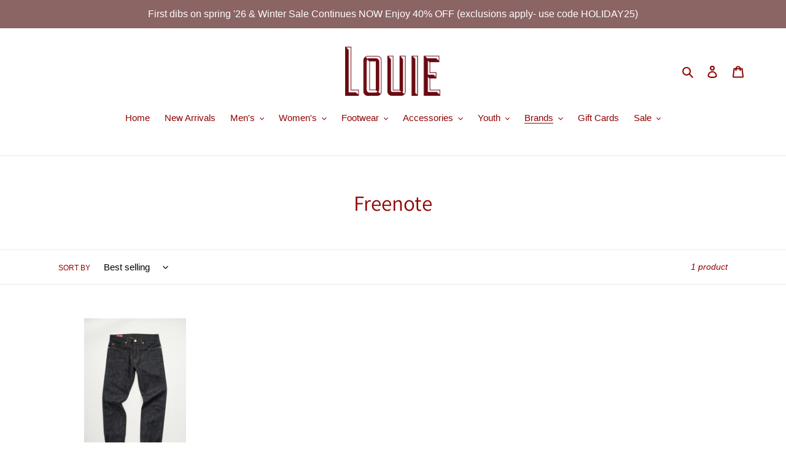

--- FILE ---
content_type: text/html; charset=utf-8
request_url: https://louieretail.com/collections/freenote
body_size: 29589
content:
<!doctype html>
<html class="no-js" lang="en">
<head><meta content="JhJ698K-6jICCnERYyakzieMIpwiNp9xlrtEg51MAyQ" name="google-site-verification"/>
  <meta charset="utf-8">
  <meta http-equiv="X-UA-Compatible" content="IE=edge,chrome=1">
  <meta name="viewport" content="width=device-width,initial-scale=1">
  <meta name="theme-color" content="#3a3a3a">
  <link rel="canonical" href="https://www.louiestyle.com/collections/freenote"><link rel="shortcut icon" href="//louieretail.com/cdn/shop/files/Louie_32x32.jpg?v=1613696467" type="image/png"><title>Freenote
&ndash; Louie</title><!-- /snippets/social-meta-tags.liquid -->




<meta property="og:site_name" content="Louie">
<meta property="og:url" content="https://www.louiestyle.com/collections/freenote">
<meta property="og:title" content="Freenote">
<meta property="og:type" content="product.group">
<meta property="og:description" content="SHOP LOUIE for outerwear, sportswear & footwear that together are the cornerstone to lasting style. Explore stylish accessories to classic pieces and a variety of the most unique gifts at every price point. Assemble a timeless wardrobe with enduring pieces that work season after season.">

<meta property="og:image" content="http://louieretail.com/cdn/shop/files/Louie_Duke_RG_1200x1200.jpg?v=1613698543">
<meta property="og:image:secure_url" content="https://louieretail.com/cdn/shop/files/Louie_Duke_RG_1200x1200.jpg?v=1613698543">


<meta name="twitter:card" content="summary_large_image">
<meta name="twitter:title" content="Freenote">
<meta name="twitter:description" content="SHOP LOUIE for outerwear, sportswear & footwear that together are the cornerstone to lasting style. Explore stylish accessories to classic pieces and a variety of the most unique gifts at every price point. Assemble a timeless wardrobe with enduring pieces that work season after season.">


  <link href="//louieretail.com/cdn/shop/t/1/assets/theme.scss.css?v=171746664991064814051762790478" rel="stylesheet" type="text/css" media="all" />

  <script>
    var theme = {
      breakpoints: {
        medium: 750,
        large: 990,
        widescreen: 1400
      },
      strings: {
        addToCart: "Add to cart",
        soldOut: "Sold out",
        unavailable: "Unavailable",
        regularPrice: "Regular price",
        salePrice: "Sale price",
        sale: "Sale",
        fromLowestPrice: "from [price]",
        vendor: "Vendor",
        showMore: "Show More",
        showLess: "Show Less",
        searchFor: "Search for",
        addressError: "Error looking up that address",
        addressNoResults: "No results for that address",
        addressQueryLimit: "You have exceeded the Google API usage limit. Consider upgrading to a \u003ca href=\"https:\/\/developers.google.com\/maps\/premium\/usage-limits\"\u003ePremium Plan\u003c\/a\u003e.",
        authError: "There was a problem authenticating your Google Maps account.",
        newWindow: "Opens in a new window.",
        external: "Opens external website.",
        newWindowExternal: "Opens external website in a new window.",
        removeLabel: "Remove [product]",
        update: "Update",
        quantity: "Quantity",
        discountedTotal: "Discounted total",
        regularTotal: "Regular total",
        priceColumn: "See Price column for discount details.",
        quantityMinimumMessage: "Quantity must be 1 or more",
        cartError: "There was an error while updating your cart. Please try again.",
        removedItemMessage: "Removed \u003cspan class=\"cart__removed-product-details\"\u003e([quantity]) [link]\u003c\/span\u003e from your cart.",
        unitPrice: "Unit price",
        unitPriceSeparator: "per",
        oneCartCount: "1 item",
        otherCartCount: "[count] items",
        quantityLabel: "Quantity: [count]",
        products: "Products",
        loading: "Loading",
        number_of_results: "[result_number] of [results_count]",
        number_of_results_found: "[results_count] results found",
        one_result_found: "1 result found"
      },
      moneyFormat: "${{amount}}",
      moneyFormatWithCurrency: "${{amount}} USD",
      settings: {
        predictiveSearchEnabled: true,
        predictiveSearchShowPrice: true,
        predictiveSearchShowVendor: false
      }
    }

    document.documentElement.className = document.documentElement.className.replace('no-js', 'js');
  </script><script src="//louieretail.com/cdn/shop/t/1/assets/lazysizes.js?v=94224023136283657951585584301" async="async"></script>
  <script src="//louieretail.com/cdn/shop/t/1/assets/vendor.js?v=85833464202832145531585584304" defer="defer"></script>
  <script src="//louieretail.com/cdn/shop/t/1/assets/theme.js?v=89031576585505892971585584302" defer="defer"></script>

  <script>window.performance && window.performance.mark && window.performance.mark('shopify.content_for_header.start');</script><meta id="shopify-digital-wallet" name="shopify-digital-wallet" content="/37552980012/digital_wallets/dialog">
<meta name="shopify-checkout-api-token" content="03bb32558b5cf5c3a801aa0d67711ffc">
<meta id="in-context-paypal-metadata" data-shop-id="37552980012" data-venmo-supported="true" data-environment="production" data-locale="en_US" data-paypal-v4="true" data-currency="USD">
<link rel="alternate" type="application/atom+xml" title="Feed" href="/collections/freenote.atom" />
<link rel="alternate" type="application/json+oembed" href="https://www.louiestyle.com/collections/freenote.oembed">
<script async="async" src="/checkouts/internal/preloads.js?locale=en-US"></script>
<link rel="preconnect" href="https://shop.app" crossorigin="anonymous">
<script async="async" src="https://shop.app/checkouts/internal/preloads.js?locale=en-US&shop_id=37552980012" crossorigin="anonymous"></script>
<script id="apple-pay-shop-capabilities" type="application/json">{"shopId":37552980012,"countryCode":"US","currencyCode":"USD","merchantCapabilities":["supports3DS"],"merchantId":"gid:\/\/shopify\/Shop\/37552980012","merchantName":"Louie","requiredBillingContactFields":["postalAddress","email","phone"],"requiredShippingContactFields":["postalAddress","email","phone"],"shippingType":"shipping","supportedNetworks":["visa","masterCard","amex","discover","elo","jcb"],"total":{"type":"pending","label":"Louie","amount":"1.00"},"shopifyPaymentsEnabled":true,"supportsSubscriptions":true}</script>
<script id="shopify-features" type="application/json">{"accessToken":"03bb32558b5cf5c3a801aa0d67711ffc","betas":["rich-media-storefront-analytics"],"domain":"louieretail.com","predictiveSearch":true,"shopId":37552980012,"locale":"en"}</script>
<script>var Shopify = Shopify || {};
Shopify.shop = "glarossa.myshopify.com";
Shopify.locale = "en";
Shopify.currency = {"active":"USD","rate":"1.0"};
Shopify.country = "US";
Shopify.theme = {"name":"Debut","id":94726029356,"schema_name":"Debut","schema_version":"16.5.2","theme_store_id":796,"role":"main"};
Shopify.theme.handle = "null";
Shopify.theme.style = {"id":null,"handle":null};
Shopify.cdnHost = "louieretail.com/cdn";
Shopify.routes = Shopify.routes || {};
Shopify.routes.root = "/";</script>
<script type="module">!function(o){(o.Shopify=o.Shopify||{}).modules=!0}(window);</script>
<script>!function(o){function n(){var o=[];function n(){o.push(Array.prototype.slice.apply(arguments))}return n.q=o,n}var t=o.Shopify=o.Shopify||{};t.loadFeatures=n(),t.autoloadFeatures=n()}(window);</script>
<script>
  window.ShopifyPay = window.ShopifyPay || {};
  window.ShopifyPay.apiHost = "shop.app\/pay";
  window.ShopifyPay.redirectState = null;
</script>
<script id="shop-js-analytics" type="application/json">{"pageType":"collection"}</script>
<script defer="defer" async type="module" src="//louieretail.com/cdn/shopifycloud/shop-js/modules/v2/client.init-shop-cart-sync_BApSsMSl.en.esm.js"></script>
<script defer="defer" async type="module" src="//louieretail.com/cdn/shopifycloud/shop-js/modules/v2/chunk.common_CBoos6YZ.esm.js"></script>
<script type="module">
  await import("//louieretail.com/cdn/shopifycloud/shop-js/modules/v2/client.init-shop-cart-sync_BApSsMSl.en.esm.js");
await import("//louieretail.com/cdn/shopifycloud/shop-js/modules/v2/chunk.common_CBoos6YZ.esm.js");

  window.Shopify.SignInWithShop?.initShopCartSync?.({"fedCMEnabled":true,"windoidEnabled":true});

</script>
<script>
  window.Shopify = window.Shopify || {};
  if (!window.Shopify.featureAssets) window.Shopify.featureAssets = {};
  window.Shopify.featureAssets['shop-js'] = {"shop-cart-sync":["modules/v2/client.shop-cart-sync_DJczDl9f.en.esm.js","modules/v2/chunk.common_CBoos6YZ.esm.js"],"init-fed-cm":["modules/v2/client.init-fed-cm_BzwGC0Wi.en.esm.js","modules/v2/chunk.common_CBoos6YZ.esm.js"],"init-windoid":["modules/v2/client.init-windoid_BS26ThXS.en.esm.js","modules/v2/chunk.common_CBoos6YZ.esm.js"],"shop-cash-offers":["modules/v2/client.shop-cash-offers_DthCPNIO.en.esm.js","modules/v2/chunk.common_CBoos6YZ.esm.js","modules/v2/chunk.modal_Bu1hFZFC.esm.js"],"shop-button":["modules/v2/client.shop-button_D_JX508o.en.esm.js","modules/v2/chunk.common_CBoos6YZ.esm.js"],"init-shop-email-lookup-coordinator":["modules/v2/client.init-shop-email-lookup-coordinator_DFwWcvrS.en.esm.js","modules/v2/chunk.common_CBoos6YZ.esm.js"],"shop-toast-manager":["modules/v2/client.shop-toast-manager_tEhgP2F9.en.esm.js","modules/v2/chunk.common_CBoos6YZ.esm.js"],"shop-login-button":["modules/v2/client.shop-login-button_DwLgFT0K.en.esm.js","modules/v2/chunk.common_CBoos6YZ.esm.js","modules/v2/chunk.modal_Bu1hFZFC.esm.js"],"avatar":["modules/v2/client.avatar_BTnouDA3.en.esm.js"],"init-shop-cart-sync":["modules/v2/client.init-shop-cart-sync_BApSsMSl.en.esm.js","modules/v2/chunk.common_CBoos6YZ.esm.js"],"pay-button":["modules/v2/client.pay-button_BuNmcIr_.en.esm.js","modules/v2/chunk.common_CBoos6YZ.esm.js"],"init-shop-for-new-customer-accounts":["modules/v2/client.init-shop-for-new-customer-accounts_DrjXSI53.en.esm.js","modules/v2/client.shop-login-button_DwLgFT0K.en.esm.js","modules/v2/chunk.common_CBoos6YZ.esm.js","modules/v2/chunk.modal_Bu1hFZFC.esm.js"],"init-customer-accounts-sign-up":["modules/v2/client.init-customer-accounts-sign-up_TlVCiykN.en.esm.js","modules/v2/client.shop-login-button_DwLgFT0K.en.esm.js","modules/v2/chunk.common_CBoos6YZ.esm.js","modules/v2/chunk.modal_Bu1hFZFC.esm.js"],"shop-follow-button":["modules/v2/client.shop-follow-button_C5D3XtBb.en.esm.js","modules/v2/chunk.common_CBoos6YZ.esm.js","modules/v2/chunk.modal_Bu1hFZFC.esm.js"],"checkout-modal":["modules/v2/client.checkout-modal_8TC_1FUY.en.esm.js","modules/v2/chunk.common_CBoos6YZ.esm.js","modules/v2/chunk.modal_Bu1hFZFC.esm.js"],"init-customer-accounts":["modules/v2/client.init-customer-accounts_C0Oh2ljF.en.esm.js","modules/v2/client.shop-login-button_DwLgFT0K.en.esm.js","modules/v2/chunk.common_CBoos6YZ.esm.js","modules/v2/chunk.modal_Bu1hFZFC.esm.js"],"lead-capture":["modules/v2/client.lead-capture_Cq0gfm7I.en.esm.js","modules/v2/chunk.common_CBoos6YZ.esm.js","modules/v2/chunk.modal_Bu1hFZFC.esm.js"],"shop-login":["modules/v2/client.shop-login_BmtnoEUo.en.esm.js","modules/v2/chunk.common_CBoos6YZ.esm.js","modules/v2/chunk.modal_Bu1hFZFC.esm.js"],"payment-terms":["modules/v2/client.payment-terms_BHOWV7U_.en.esm.js","modules/v2/chunk.common_CBoos6YZ.esm.js","modules/v2/chunk.modal_Bu1hFZFC.esm.js"]};
</script>
<script>(function() {
  var isLoaded = false;
  function asyncLoad() {
    if (isLoaded) return;
    isLoaded = true;
    var urls = ["\/\/shopify.privy.com\/widget.js?shop=glarossa.myshopify.com","https:\/\/cdn.shopify.com\/s\/files\/1\/0184\/4255\/1360\/files\/quicklink.v3.min.js?v=1666076380\u0026shop=glarossa.myshopify.com"];
    for (var i = 0; i < urls.length; i++) {
      var s = document.createElement('script');
      s.type = 'text/javascript';
      s.async = true;
      s.src = urls[i];
      var x = document.getElementsByTagName('script')[0];
      x.parentNode.insertBefore(s, x);
    }
  };
  if(window.attachEvent) {
    window.attachEvent('onload', asyncLoad);
  } else {
    window.addEventListener('load', asyncLoad, false);
  }
})();</script>
<script id="__st">var __st={"a":37552980012,"offset":-18000,"reqid":"084247e3-476b-41c9-bea1-142c43b345b0-1768865282","pageurl":"louieretail.com\/collections\/freenote","u":"f7aeb80c3a2c","p":"collection","rtyp":"collection","rid":212022132886};</script>
<script>window.ShopifyPaypalV4VisibilityTracking = true;</script>
<script id="captcha-bootstrap">!function(){'use strict';const t='contact',e='account',n='new_comment',o=[[t,t],['blogs',n],['comments',n],[t,'customer']],c=[[e,'customer_login'],[e,'guest_login'],[e,'recover_customer_password'],[e,'create_customer']],r=t=>t.map((([t,e])=>`form[action*='/${t}']:not([data-nocaptcha='true']) input[name='form_type'][value='${e}']`)).join(','),a=t=>()=>t?[...document.querySelectorAll(t)].map((t=>t.form)):[];function s(){const t=[...o],e=r(t);return a(e)}const i='password',u='form_key',d=['recaptcha-v3-token','g-recaptcha-response','h-captcha-response',i],f=()=>{try{return window.sessionStorage}catch{return}},m='__shopify_v',_=t=>t.elements[u];function p(t,e,n=!1){try{const o=window.sessionStorage,c=JSON.parse(o.getItem(e)),{data:r}=function(t){const{data:e,action:n}=t;return t[m]||n?{data:e,action:n}:{data:t,action:n}}(c);for(const[e,n]of Object.entries(r))t.elements[e]&&(t.elements[e].value=n);n&&o.removeItem(e)}catch(o){console.error('form repopulation failed',{error:o})}}const l='form_type',E='cptcha';function T(t){t.dataset[E]=!0}const w=window,h=w.document,L='Shopify',v='ce_forms',y='captcha';let A=!1;((t,e)=>{const n=(g='f06e6c50-85a8-45c8-87d0-21a2b65856fe',I='https://cdn.shopify.com/shopifycloud/storefront-forms-hcaptcha/ce_storefront_forms_captcha_hcaptcha.v1.5.2.iife.js',D={infoText:'Protected by hCaptcha',privacyText:'Privacy',termsText:'Terms'},(t,e,n)=>{const o=w[L][v],c=o.bindForm;if(c)return c(t,g,e,D).then(n);var r;o.q.push([[t,g,e,D],n]),r=I,A||(h.body.append(Object.assign(h.createElement('script'),{id:'captcha-provider',async:!0,src:r})),A=!0)});var g,I,D;w[L]=w[L]||{},w[L][v]=w[L][v]||{},w[L][v].q=[],w[L][y]=w[L][y]||{},w[L][y].protect=function(t,e){n(t,void 0,e),T(t)},Object.freeze(w[L][y]),function(t,e,n,w,h,L){const[v,y,A,g]=function(t,e,n){const i=e?o:[],u=t?c:[],d=[...i,...u],f=r(d),m=r(i),_=r(d.filter((([t,e])=>n.includes(e))));return[a(f),a(m),a(_),s()]}(w,h,L),I=t=>{const e=t.target;return e instanceof HTMLFormElement?e:e&&e.form},D=t=>v().includes(t);t.addEventListener('submit',(t=>{const e=I(t);if(!e)return;const n=D(e)&&!e.dataset.hcaptchaBound&&!e.dataset.recaptchaBound,o=_(e),c=g().includes(e)&&(!o||!o.value);(n||c)&&t.preventDefault(),c&&!n&&(function(t){try{if(!f())return;!function(t){const e=f();if(!e)return;const n=_(t);if(!n)return;const o=n.value;o&&e.removeItem(o)}(t);const e=Array.from(Array(32),(()=>Math.random().toString(36)[2])).join('');!function(t,e){_(t)||t.append(Object.assign(document.createElement('input'),{type:'hidden',name:u})),t.elements[u].value=e}(t,e),function(t,e){const n=f();if(!n)return;const o=[...t.querySelectorAll(`input[type='${i}']`)].map((({name:t})=>t)),c=[...d,...o],r={};for(const[a,s]of new FormData(t).entries())c.includes(a)||(r[a]=s);n.setItem(e,JSON.stringify({[m]:1,action:t.action,data:r}))}(t,e)}catch(e){console.error('failed to persist form',e)}}(e),e.submit())}));const S=(t,e)=>{t&&!t.dataset[E]&&(n(t,e.some((e=>e===t))),T(t))};for(const o of['focusin','change'])t.addEventListener(o,(t=>{const e=I(t);D(e)&&S(e,y())}));const B=e.get('form_key'),M=e.get(l),P=B&&M;t.addEventListener('DOMContentLoaded',(()=>{const t=y();if(P)for(const e of t)e.elements[l].value===M&&p(e,B);[...new Set([...A(),...v().filter((t=>'true'===t.dataset.shopifyCaptcha))])].forEach((e=>S(e,t)))}))}(h,new URLSearchParams(w.location.search),n,t,e,['guest_login'])})(!0,!0)}();</script>
<script integrity="sha256-4kQ18oKyAcykRKYeNunJcIwy7WH5gtpwJnB7kiuLZ1E=" data-source-attribution="shopify.loadfeatures" defer="defer" src="//louieretail.com/cdn/shopifycloud/storefront/assets/storefront/load_feature-a0a9edcb.js" crossorigin="anonymous"></script>
<script crossorigin="anonymous" defer="defer" src="//louieretail.com/cdn/shopifycloud/storefront/assets/shopify_pay/storefront-65b4c6d7.js?v=20250812"></script>
<script data-source-attribution="shopify.dynamic_checkout.dynamic.init">var Shopify=Shopify||{};Shopify.PaymentButton=Shopify.PaymentButton||{isStorefrontPortableWallets:!0,init:function(){window.Shopify.PaymentButton.init=function(){};var t=document.createElement("script");t.src="https://louieretail.com/cdn/shopifycloud/portable-wallets/latest/portable-wallets.en.js",t.type="module",document.head.appendChild(t)}};
</script>
<script data-source-attribution="shopify.dynamic_checkout.buyer_consent">
  function portableWalletsHideBuyerConsent(e){var t=document.getElementById("shopify-buyer-consent"),n=document.getElementById("shopify-subscription-policy-button");t&&n&&(t.classList.add("hidden"),t.setAttribute("aria-hidden","true"),n.removeEventListener("click",e))}function portableWalletsShowBuyerConsent(e){var t=document.getElementById("shopify-buyer-consent"),n=document.getElementById("shopify-subscription-policy-button");t&&n&&(t.classList.remove("hidden"),t.removeAttribute("aria-hidden"),n.addEventListener("click",e))}window.Shopify?.PaymentButton&&(window.Shopify.PaymentButton.hideBuyerConsent=portableWalletsHideBuyerConsent,window.Shopify.PaymentButton.showBuyerConsent=portableWalletsShowBuyerConsent);
</script>
<script data-source-attribution="shopify.dynamic_checkout.cart.bootstrap">document.addEventListener("DOMContentLoaded",(function(){function t(){return document.querySelector("shopify-accelerated-checkout-cart, shopify-accelerated-checkout")}if(t())Shopify.PaymentButton.init();else{new MutationObserver((function(e,n){t()&&(Shopify.PaymentButton.init(),n.disconnect())})).observe(document.body,{childList:!0,subtree:!0})}}));
</script>
<link id="shopify-accelerated-checkout-styles" rel="stylesheet" media="screen" href="https://louieretail.com/cdn/shopifycloud/portable-wallets/latest/accelerated-checkout-backwards-compat.css" crossorigin="anonymous">
<style id="shopify-accelerated-checkout-cart">
        #shopify-buyer-consent {
  margin-top: 1em;
  display: inline-block;
  width: 100%;
}

#shopify-buyer-consent.hidden {
  display: none;
}

#shopify-subscription-policy-button {
  background: none;
  border: none;
  padding: 0;
  text-decoration: underline;
  font-size: inherit;
  cursor: pointer;
}

#shopify-subscription-policy-button::before {
  box-shadow: none;
}

      </style>

<script>window.performance && window.performance.mark && window.performance.mark('shopify.content_for_header.end');</script>
<link href="https://monorail-edge.shopifysvc.com" rel="dns-prefetch">
<script>(function(){if ("sendBeacon" in navigator && "performance" in window) {try {var session_token_from_headers = performance.getEntriesByType('navigation')[0].serverTiming.find(x => x.name == '_s').description;} catch {var session_token_from_headers = undefined;}var session_cookie_matches = document.cookie.match(/_shopify_s=([^;]*)/);var session_token_from_cookie = session_cookie_matches && session_cookie_matches.length === 2 ? session_cookie_matches[1] : "";var session_token = session_token_from_headers || session_token_from_cookie || "";function handle_abandonment_event(e) {var entries = performance.getEntries().filter(function(entry) {return /monorail-edge.shopifysvc.com/.test(entry.name);});if (!window.abandonment_tracked && entries.length === 0) {window.abandonment_tracked = true;var currentMs = Date.now();var navigation_start = performance.timing.navigationStart;var payload = {shop_id: 37552980012,url: window.location.href,navigation_start,duration: currentMs - navigation_start,session_token,page_type: "collection"};window.navigator.sendBeacon("https://monorail-edge.shopifysvc.com/v1/produce", JSON.stringify({schema_id: "online_store_buyer_site_abandonment/1.1",payload: payload,metadata: {event_created_at_ms: currentMs,event_sent_at_ms: currentMs}}));}}window.addEventListener('pagehide', handle_abandonment_event);}}());</script>
<script id="web-pixels-manager-setup">(function e(e,d,r,n,o){if(void 0===o&&(o={}),!Boolean(null===(a=null===(i=window.Shopify)||void 0===i?void 0:i.analytics)||void 0===a?void 0:a.replayQueue)){var i,a;window.Shopify=window.Shopify||{};var t=window.Shopify;t.analytics=t.analytics||{};var s=t.analytics;s.replayQueue=[],s.publish=function(e,d,r){return s.replayQueue.push([e,d,r]),!0};try{self.performance.mark("wpm:start")}catch(e){}var l=function(){var e={modern:/Edge?\/(1{2}[4-9]|1[2-9]\d|[2-9]\d{2}|\d{4,})\.\d+(\.\d+|)|Firefox\/(1{2}[4-9]|1[2-9]\d|[2-9]\d{2}|\d{4,})\.\d+(\.\d+|)|Chrom(ium|e)\/(9{2}|\d{3,})\.\d+(\.\d+|)|(Maci|X1{2}).+ Version\/(15\.\d+|(1[6-9]|[2-9]\d|\d{3,})\.\d+)([,.]\d+|)( \(\w+\)|)( Mobile\/\w+|) Safari\/|Chrome.+OPR\/(9{2}|\d{3,})\.\d+\.\d+|(CPU[ +]OS|iPhone[ +]OS|CPU[ +]iPhone|CPU IPhone OS|CPU iPad OS)[ +]+(15[._]\d+|(1[6-9]|[2-9]\d|\d{3,})[._]\d+)([._]\d+|)|Android:?[ /-](13[3-9]|1[4-9]\d|[2-9]\d{2}|\d{4,})(\.\d+|)(\.\d+|)|Android.+Firefox\/(13[5-9]|1[4-9]\d|[2-9]\d{2}|\d{4,})\.\d+(\.\d+|)|Android.+Chrom(ium|e)\/(13[3-9]|1[4-9]\d|[2-9]\d{2}|\d{4,})\.\d+(\.\d+|)|SamsungBrowser\/([2-9]\d|\d{3,})\.\d+/,legacy:/Edge?\/(1[6-9]|[2-9]\d|\d{3,})\.\d+(\.\d+|)|Firefox\/(5[4-9]|[6-9]\d|\d{3,})\.\d+(\.\d+|)|Chrom(ium|e)\/(5[1-9]|[6-9]\d|\d{3,})\.\d+(\.\d+|)([\d.]+$|.*Safari\/(?![\d.]+ Edge\/[\d.]+$))|(Maci|X1{2}).+ Version\/(10\.\d+|(1[1-9]|[2-9]\d|\d{3,})\.\d+)([,.]\d+|)( \(\w+\)|)( Mobile\/\w+|) Safari\/|Chrome.+OPR\/(3[89]|[4-9]\d|\d{3,})\.\d+\.\d+|(CPU[ +]OS|iPhone[ +]OS|CPU[ +]iPhone|CPU IPhone OS|CPU iPad OS)[ +]+(10[._]\d+|(1[1-9]|[2-9]\d|\d{3,})[._]\d+)([._]\d+|)|Android:?[ /-](13[3-9]|1[4-9]\d|[2-9]\d{2}|\d{4,})(\.\d+|)(\.\d+|)|Mobile Safari.+OPR\/([89]\d|\d{3,})\.\d+\.\d+|Android.+Firefox\/(13[5-9]|1[4-9]\d|[2-9]\d{2}|\d{4,})\.\d+(\.\d+|)|Android.+Chrom(ium|e)\/(13[3-9]|1[4-9]\d|[2-9]\d{2}|\d{4,})\.\d+(\.\d+|)|Android.+(UC? ?Browser|UCWEB|U3)[ /]?(15\.([5-9]|\d{2,})|(1[6-9]|[2-9]\d|\d{3,})\.\d+)\.\d+|SamsungBrowser\/(5\.\d+|([6-9]|\d{2,})\.\d+)|Android.+MQ{2}Browser\/(14(\.(9|\d{2,})|)|(1[5-9]|[2-9]\d|\d{3,})(\.\d+|))(\.\d+|)|K[Aa][Ii]OS\/(3\.\d+|([4-9]|\d{2,})\.\d+)(\.\d+|)/},d=e.modern,r=e.legacy,n=navigator.userAgent;return n.match(d)?"modern":n.match(r)?"legacy":"unknown"}(),u="modern"===l?"modern":"legacy",c=(null!=n?n:{modern:"",legacy:""})[u],f=function(e){return[e.baseUrl,"/wpm","/b",e.hashVersion,"modern"===e.buildTarget?"m":"l",".js"].join("")}({baseUrl:d,hashVersion:r,buildTarget:u}),m=function(e){var d=e.version,r=e.bundleTarget,n=e.surface,o=e.pageUrl,i=e.monorailEndpoint;return{emit:function(e){var a=e.status,t=e.errorMsg,s=(new Date).getTime(),l=JSON.stringify({metadata:{event_sent_at_ms:s},events:[{schema_id:"web_pixels_manager_load/3.1",payload:{version:d,bundle_target:r,page_url:o,status:a,surface:n,error_msg:t},metadata:{event_created_at_ms:s}}]});if(!i)return console&&console.warn&&console.warn("[Web Pixels Manager] No Monorail endpoint provided, skipping logging."),!1;try{return self.navigator.sendBeacon.bind(self.navigator)(i,l)}catch(e){}var u=new XMLHttpRequest;try{return u.open("POST",i,!0),u.setRequestHeader("Content-Type","text/plain"),u.send(l),!0}catch(e){return console&&console.warn&&console.warn("[Web Pixels Manager] Got an unhandled error while logging to Monorail."),!1}}}}({version:r,bundleTarget:l,surface:e.surface,pageUrl:self.location.href,monorailEndpoint:e.monorailEndpoint});try{o.browserTarget=l,function(e){var d=e.src,r=e.async,n=void 0===r||r,o=e.onload,i=e.onerror,a=e.sri,t=e.scriptDataAttributes,s=void 0===t?{}:t,l=document.createElement("script"),u=document.querySelector("head"),c=document.querySelector("body");if(l.async=n,l.src=d,a&&(l.integrity=a,l.crossOrigin="anonymous"),s)for(var f in s)if(Object.prototype.hasOwnProperty.call(s,f))try{l.dataset[f]=s[f]}catch(e){}if(o&&l.addEventListener("load",o),i&&l.addEventListener("error",i),u)u.appendChild(l);else{if(!c)throw new Error("Did not find a head or body element to append the script");c.appendChild(l)}}({src:f,async:!0,onload:function(){if(!function(){var e,d;return Boolean(null===(d=null===(e=window.Shopify)||void 0===e?void 0:e.analytics)||void 0===d?void 0:d.initialized)}()){var d=window.webPixelsManager.init(e)||void 0;if(d){var r=window.Shopify.analytics;r.replayQueue.forEach((function(e){var r=e[0],n=e[1],o=e[2];d.publishCustomEvent(r,n,o)})),r.replayQueue=[],r.publish=d.publishCustomEvent,r.visitor=d.visitor,r.initialized=!0}}},onerror:function(){return m.emit({status:"failed",errorMsg:"".concat(f," has failed to load")})},sri:function(e){var d=/^sha384-[A-Za-z0-9+/=]+$/;return"string"==typeof e&&d.test(e)}(c)?c:"",scriptDataAttributes:o}),m.emit({status:"loading"})}catch(e){m.emit({status:"failed",errorMsg:(null==e?void 0:e.message)||"Unknown error"})}}})({shopId: 37552980012,storefrontBaseUrl: "https://www.louiestyle.com",extensionsBaseUrl: "https://extensions.shopifycdn.com/cdn/shopifycloud/web-pixels-manager",monorailEndpoint: "https://monorail-edge.shopifysvc.com/unstable/produce_batch",surface: "storefront-renderer",enabledBetaFlags: ["2dca8a86"],webPixelsConfigList: [{"id":"162955480","configuration":"{\"pixel_id\":\"1448106465389026\",\"pixel_type\":\"facebook_pixel\",\"metaapp_system_user_token\":\"-\"}","eventPayloadVersion":"v1","runtimeContext":"OPEN","scriptVersion":"ca16bc87fe92b6042fbaa3acc2fbdaa6","type":"APP","apiClientId":2329312,"privacyPurposes":["ANALYTICS","MARKETING","SALE_OF_DATA"],"dataSharingAdjustments":{"protectedCustomerApprovalScopes":["read_customer_address","read_customer_email","read_customer_name","read_customer_personal_data","read_customer_phone"]}},{"id":"shopify-app-pixel","configuration":"{}","eventPayloadVersion":"v1","runtimeContext":"STRICT","scriptVersion":"0450","apiClientId":"shopify-pixel","type":"APP","privacyPurposes":["ANALYTICS","MARKETING"]},{"id":"shopify-custom-pixel","eventPayloadVersion":"v1","runtimeContext":"LAX","scriptVersion":"0450","apiClientId":"shopify-pixel","type":"CUSTOM","privacyPurposes":["ANALYTICS","MARKETING"]}],isMerchantRequest: false,initData: {"shop":{"name":"Louie","paymentSettings":{"currencyCode":"USD"},"myshopifyDomain":"glarossa.myshopify.com","countryCode":"US","storefrontUrl":"https:\/\/www.louiestyle.com"},"customer":null,"cart":null,"checkout":null,"productVariants":[],"purchasingCompany":null},},"https://louieretail.com/cdn","fcfee988w5aeb613cpc8e4bc33m6693e112",{"modern":"","legacy":""},{"shopId":"37552980012","storefrontBaseUrl":"https:\/\/www.louiestyle.com","extensionBaseUrl":"https:\/\/extensions.shopifycdn.com\/cdn\/shopifycloud\/web-pixels-manager","surface":"storefront-renderer","enabledBetaFlags":"[\"2dca8a86\"]","isMerchantRequest":"false","hashVersion":"fcfee988w5aeb613cpc8e4bc33m6693e112","publish":"custom","events":"[[\"page_viewed\",{}],[\"collection_viewed\",{\"collection\":{\"id\":\"212022132886\",\"title\":\"Freenote\",\"productVariants\":[{\"price\":{\"amount\":250.0,\"currencyCode\":\"USD\"},\"product\":{\"title\":\"Freenote - Rios Denim\",\"vendor\":\"Freenote\",\"id\":\"5941351874710\",\"untranslatedTitle\":\"Freenote - Rios Denim\",\"url\":\"\/products\/freenote-rios-denim\",\"type\":\"Jeans \/ Pants\"},\"id\":\"37132261261462\",\"image\":{\"src\":\"\/\/louieretail.com\/cdn\/shop\/products\/AW19-6006-100.jpg?v=1606228405\"},\"sku\":\"\",\"title\":\"32\",\"untranslatedTitle\":\"32\"}]}}]]"});</script><script>
  window.ShopifyAnalytics = window.ShopifyAnalytics || {};
  window.ShopifyAnalytics.meta = window.ShopifyAnalytics.meta || {};
  window.ShopifyAnalytics.meta.currency = 'USD';
  var meta = {"products":[{"id":5941351874710,"gid":"gid:\/\/shopify\/Product\/5941351874710","vendor":"Freenote","type":"Jeans \/ Pants","handle":"freenote-rios-denim","variants":[{"id":37132261261462,"price":25000,"name":"Freenote - Rios Denim - 32","public_title":"32","sku":""},{"id":37132261294230,"price":25000,"name":"Freenote - Rios Denim - 33","public_title":"33","sku":""},{"id":37132261326998,"price":25000,"name":"Freenote - Rios Denim - 34","public_title":"34","sku":""},{"id":37132261359766,"price":25000,"name":"Freenote - Rios Denim - 35","public_title":"35","sku":""},{"id":37132261392534,"price":25000,"name":"Freenote - Rios Denim - 36","public_title":"36","sku":""}],"remote":false}],"page":{"pageType":"collection","resourceType":"collection","resourceId":212022132886,"requestId":"084247e3-476b-41c9-bea1-142c43b345b0-1768865282"}};
  for (var attr in meta) {
    window.ShopifyAnalytics.meta[attr] = meta[attr];
  }
</script>
<script class="analytics">
  (function () {
    var customDocumentWrite = function(content) {
      var jquery = null;

      if (window.jQuery) {
        jquery = window.jQuery;
      } else if (window.Checkout && window.Checkout.$) {
        jquery = window.Checkout.$;
      }

      if (jquery) {
        jquery('body').append(content);
      }
    };

    var hasLoggedConversion = function(token) {
      if (token) {
        return document.cookie.indexOf('loggedConversion=' + token) !== -1;
      }
      return false;
    }

    var setCookieIfConversion = function(token) {
      if (token) {
        var twoMonthsFromNow = new Date(Date.now());
        twoMonthsFromNow.setMonth(twoMonthsFromNow.getMonth() + 2);

        document.cookie = 'loggedConversion=' + token + '; expires=' + twoMonthsFromNow;
      }
    }

    var trekkie = window.ShopifyAnalytics.lib = window.trekkie = window.trekkie || [];
    if (trekkie.integrations) {
      return;
    }
    trekkie.methods = [
      'identify',
      'page',
      'ready',
      'track',
      'trackForm',
      'trackLink'
    ];
    trekkie.factory = function(method) {
      return function() {
        var args = Array.prototype.slice.call(arguments);
        args.unshift(method);
        trekkie.push(args);
        return trekkie;
      };
    };
    for (var i = 0; i < trekkie.methods.length; i++) {
      var key = trekkie.methods[i];
      trekkie[key] = trekkie.factory(key);
    }
    trekkie.load = function(config) {
      trekkie.config = config || {};
      trekkie.config.initialDocumentCookie = document.cookie;
      var first = document.getElementsByTagName('script')[0];
      var script = document.createElement('script');
      script.type = 'text/javascript';
      script.onerror = function(e) {
        var scriptFallback = document.createElement('script');
        scriptFallback.type = 'text/javascript';
        scriptFallback.onerror = function(error) {
                var Monorail = {
      produce: function produce(monorailDomain, schemaId, payload) {
        var currentMs = new Date().getTime();
        var event = {
          schema_id: schemaId,
          payload: payload,
          metadata: {
            event_created_at_ms: currentMs,
            event_sent_at_ms: currentMs
          }
        };
        return Monorail.sendRequest("https://" + monorailDomain + "/v1/produce", JSON.stringify(event));
      },
      sendRequest: function sendRequest(endpointUrl, payload) {
        // Try the sendBeacon API
        if (window && window.navigator && typeof window.navigator.sendBeacon === 'function' && typeof window.Blob === 'function' && !Monorail.isIos12()) {
          var blobData = new window.Blob([payload], {
            type: 'text/plain'
          });

          if (window.navigator.sendBeacon(endpointUrl, blobData)) {
            return true;
          } // sendBeacon was not successful

        } // XHR beacon

        var xhr = new XMLHttpRequest();

        try {
          xhr.open('POST', endpointUrl);
          xhr.setRequestHeader('Content-Type', 'text/plain');
          xhr.send(payload);
        } catch (e) {
          console.log(e);
        }

        return false;
      },
      isIos12: function isIos12() {
        return window.navigator.userAgent.lastIndexOf('iPhone; CPU iPhone OS 12_') !== -1 || window.navigator.userAgent.lastIndexOf('iPad; CPU OS 12_') !== -1;
      }
    };
    Monorail.produce('monorail-edge.shopifysvc.com',
      'trekkie_storefront_load_errors/1.1',
      {shop_id: 37552980012,
      theme_id: 94726029356,
      app_name: "storefront",
      context_url: window.location.href,
      source_url: "//louieretail.com/cdn/s/trekkie.storefront.cd680fe47e6c39ca5d5df5f0a32d569bc48c0f27.min.js"});

        };
        scriptFallback.async = true;
        scriptFallback.src = '//louieretail.com/cdn/s/trekkie.storefront.cd680fe47e6c39ca5d5df5f0a32d569bc48c0f27.min.js';
        first.parentNode.insertBefore(scriptFallback, first);
      };
      script.async = true;
      script.src = '//louieretail.com/cdn/s/trekkie.storefront.cd680fe47e6c39ca5d5df5f0a32d569bc48c0f27.min.js';
      first.parentNode.insertBefore(script, first);
    };
    trekkie.load(
      {"Trekkie":{"appName":"storefront","development":false,"defaultAttributes":{"shopId":37552980012,"isMerchantRequest":null,"themeId":94726029356,"themeCityHash":"7269974146022186591","contentLanguage":"en","currency":"USD","eventMetadataId":"1dfc85d4-6911-40e5-b46d-87016ab80768"},"isServerSideCookieWritingEnabled":true,"monorailRegion":"shop_domain","enabledBetaFlags":["65f19447"]},"Session Attribution":{},"S2S":{"facebookCapiEnabled":true,"source":"trekkie-storefront-renderer","apiClientId":580111}}
    );

    var loaded = false;
    trekkie.ready(function() {
      if (loaded) return;
      loaded = true;

      window.ShopifyAnalytics.lib = window.trekkie;

      var originalDocumentWrite = document.write;
      document.write = customDocumentWrite;
      try { window.ShopifyAnalytics.merchantGoogleAnalytics.call(this); } catch(error) {};
      document.write = originalDocumentWrite;

      window.ShopifyAnalytics.lib.page(null,{"pageType":"collection","resourceType":"collection","resourceId":212022132886,"requestId":"084247e3-476b-41c9-bea1-142c43b345b0-1768865282","shopifyEmitted":true});

      var match = window.location.pathname.match(/checkouts\/(.+)\/(thank_you|post_purchase)/)
      var token = match? match[1]: undefined;
      if (!hasLoggedConversion(token)) {
        setCookieIfConversion(token);
        window.ShopifyAnalytics.lib.track("Viewed Product Category",{"currency":"USD","category":"Collection: freenote","collectionName":"freenote","collectionId":212022132886,"nonInteraction":true},undefined,undefined,{"shopifyEmitted":true});
      }
    });


        var eventsListenerScript = document.createElement('script');
        eventsListenerScript.async = true;
        eventsListenerScript.src = "//louieretail.com/cdn/shopifycloud/storefront/assets/shop_events_listener-3da45d37.js";
        document.getElementsByTagName('head')[0].appendChild(eventsListenerScript);

})();</script>
<script
  defer
  src="https://louieretail.com/cdn/shopifycloud/perf-kit/shopify-perf-kit-3.0.4.min.js"
  data-application="storefront-renderer"
  data-shop-id="37552980012"
  data-render-region="gcp-us-central1"
  data-page-type="collection"
  data-theme-instance-id="94726029356"
  data-theme-name="Debut"
  data-theme-version="16.5.2"
  data-monorail-region="shop_domain"
  data-resource-timing-sampling-rate="10"
  data-shs="true"
  data-shs-beacon="true"
  data-shs-export-with-fetch="true"
  data-shs-logs-sample-rate="1"
  data-shs-beacon-endpoint="https://louieretail.com/api/collect"
></script>
</head>

<body class="template-collection">

  <a class="in-page-link visually-hidden skip-link" href="#MainContent">Skip to content</a><style data-shopify>

  .cart-popup {
    box-shadow: 1px 1px 10px 2px rgba(235, 235, 235, 0.5);
  }</style><div class="cart-popup-wrapper cart-popup-wrapper--hidden" role="dialog" aria-modal="true" aria-labelledby="CartPopupHeading" data-cart-popup-wrapper>
  <div class="cart-popup" data-cart-popup tabindex="-1">
    <div class="cart-popup__header">
      <h2 id="CartPopupHeading" class="cart-popup__heading">Just added to your cart</h2>
      <button class="cart-popup__close" aria-label="Close" data-cart-popup-close><svg aria-hidden="true" focusable="false" role="presentation" class="icon icon-close" viewBox="0 0 40 40"><path d="M23.868 20.015L39.117 4.78c1.11-1.108 1.11-2.77 0-3.877-1.109-1.108-2.773-1.108-3.882 0L19.986 16.137 4.737.904C3.628-.204 1.965-.204.856.904c-1.11 1.108-1.11 2.77 0 3.877l15.249 15.234L.855 35.248c-1.108 1.108-1.108 2.77 0 3.877.555.554 1.248.831 1.942.831s1.386-.277 1.94-.83l15.25-15.234 15.248 15.233c.555.554 1.248.831 1.941.831s1.387-.277 1.941-.83c1.11-1.109 1.11-2.77 0-3.878L23.868 20.015z" class="layer"/></svg></button>
    </div>
    <div class="cart-popup-item">
      <div class="cart-popup-item__image-wrapper hide" data-cart-popup-image-wrapper>
        <div class="cart-popup-item__image cart-popup-item__image--placeholder" data-cart-popup-image-placeholder>
          <div data-placeholder-size></div>
          <div class="placeholder-background placeholder-background--animation"></div>
        </div>
      </div>
      <div class="cart-popup-item__description">
        <div>
          <div class="cart-popup-item__title" data-cart-popup-title></div>
          <ul class="product-details" aria-label="Product details" data-cart-popup-product-details></ul>
        </div>
        <div class="cart-popup-item__quantity">
          <span class="visually-hidden" data-cart-popup-quantity-label></span>
          <span aria-hidden="true">Qty:</span>
          <span aria-hidden="true" data-cart-popup-quantity></span>
        </div>
      </div>
    </div>

    <a href="/cart" class="cart-popup__cta-link btn btn--secondary-accent">
      View cart (<span data-cart-popup-cart-quantity></span>)
    </a>

    <div class="cart-popup__dismiss">
      <button class="cart-popup__dismiss-button text-link text-link--accent" data-cart-popup-dismiss>
        Continue shopping
      </button>
    </div>
  </div>
</div>

<div id="shopify-section-header" class="shopify-section">
  <style>
    
      .site-header__logo-image {
        max-width: 155px;
      }
    

    
  </style>


<div id="SearchDrawer" class="search-bar drawer drawer--top" role="dialog" aria-modal="true" aria-label="Search" data-predictive-search-drawer>
  <div class="search-bar__interior">
    <div class="search-form__container" data-search-form-container>
      <form class="search-form search-bar__form" action="/search" method="get" role="search">
        <div class="search-form__input-wrapper">
          <input
            type="text"
            name="q"
            placeholder="Search"
            role="combobox"
            aria-autocomplete="list"
            aria-owns="predictive-search-results"
            aria-expanded="false"
            aria-label="Search"
            aria-haspopup="listbox"
            class="search-form__input search-bar__input"
            data-predictive-search-drawer-input
          />
          <input type="hidden" name="options[prefix]" value="last" aria-hidden="true" />
          <div class="predictive-search-wrapper predictive-search-wrapper--drawer" data-predictive-search-mount="drawer"></div>
        </div>

        <button class="search-bar__submit search-form__submit"
          type="submit"
          data-search-form-submit>
          <svg aria-hidden="true" focusable="false" role="presentation" class="icon icon-search" viewBox="0 0 37 40"><path d="M35.6 36l-9.8-9.8c4.1-5.4 3.6-13.2-1.3-18.1-5.4-5.4-14.2-5.4-19.7 0-5.4 5.4-5.4 14.2 0 19.7 2.6 2.6 6.1 4.1 9.8 4.1 3 0 5.9-1 8.3-2.8l9.8 9.8c.4.4.9.6 1.4.6s1-.2 1.4-.6c.9-.9.9-2.1.1-2.9zm-20.9-8.2c-2.6 0-5.1-1-7-2.9-3.9-3.9-3.9-10.1 0-14C9.6 9 12.2 8 14.7 8s5.1 1 7 2.9c3.9 3.9 3.9 10.1 0 14-1.9 1.9-4.4 2.9-7 2.9z"/></svg>
          <span class="icon__fallback-text">Submit</span>
        </button>
      </form>

      <div class="search-bar__actions">
        <button type="button" class="btn--link search-bar__close js-drawer-close">
          <svg aria-hidden="true" focusable="false" role="presentation" class="icon icon-close" viewBox="0 0 40 40"><path d="M23.868 20.015L39.117 4.78c1.11-1.108 1.11-2.77 0-3.877-1.109-1.108-2.773-1.108-3.882 0L19.986 16.137 4.737.904C3.628-.204 1.965-.204.856.904c-1.11 1.108-1.11 2.77 0 3.877l15.249 15.234L.855 35.248c-1.108 1.108-1.108 2.77 0 3.877.555.554 1.248.831 1.942.831s1.386-.277 1.94-.83l15.25-15.234 15.248 15.233c.555.554 1.248.831 1.941.831s1.387-.277 1.941-.83c1.11-1.109 1.11-2.77 0-3.878L23.868 20.015z" class="layer"/></svg>
          <span class="icon__fallback-text">Close search</span>
        </button>
      </div>
    </div>
  </div>
</div>


<div data-section-id="header" data-section-type="header-section" data-header-section>
  
    
      <style>
        .announcement-bar {
          background-color: #8b6464;
        }

        .announcement-bar--link:hover {
          

          
            
            background-color: #a17c7c;
          
        }

        .announcement-bar__message {
          color: #ffffff;
        }
      </style>

      
        <a href="https://admin.shopify.com/store/glarossa/discounts/1516496388312" class="announcement-bar announcement-bar--link">
      

        <p class="announcement-bar__message">First dibs on spring &#39;26 &amp; Winter Sale Continues NOW Enjoy 40% OFF (exclusions apply- use code HOLIDAY25)</p>

      
        </a>
      

    
  

  <header class="site-header logo--center" role="banner">
    <div class="grid grid--no-gutters grid--table site-header__mobile-nav">
      

      <div class="grid__item medium-up--one-third medium-up--push-one-third logo-align--center">
        
        
          <div class="h2 site-header__logo">
        
          
<a href="/" class="site-header__logo-image site-header__logo-image--centered">
              
              <img class="lazyload js"
                   src="//louieretail.com/cdn/shop/files/louie_logo_300x300.png?v=1630557160"
                   data-src="//louieretail.com/cdn/shop/files/louie_logo_{width}x.png?v=1630557160"
                   data-widths="[180, 360, 540, 720, 900, 1080, 1296, 1512, 1728, 2048]"
                   data-aspectratio="1.935609756097561"
                   data-sizes="auto"
                   alt="Louie"
                   style="max-width: 155px">
              <noscript>
                
                <img src="//louieretail.com/cdn/shop/files/louie_logo_155x.png?v=1630557160"
                     srcset="//louieretail.com/cdn/shop/files/louie_logo_155x.png?v=1630557160 1x, //louieretail.com/cdn/shop/files/louie_logo_155x@2x.png?v=1630557160 2x"
                     alt="Louie"
                     style="max-width: 155px;">
              </noscript>
            </a>
          
        
          </div>
        
      </div>

      

      <div class="grid__item medium-up--one-third medium-up--push-one-third text-right site-header__icons site-header__icons--plus">
        <div class="site-header__icons-wrapper">

          <button type="button" class="btn--link site-header__icon site-header__search-toggle js-drawer-open-top">
            <svg aria-hidden="true" focusable="false" role="presentation" class="icon icon-search" viewBox="0 0 37 40"><path d="M35.6 36l-9.8-9.8c4.1-5.4 3.6-13.2-1.3-18.1-5.4-5.4-14.2-5.4-19.7 0-5.4 5.4-5.4 14.2 0 19.7 2.6 2.6 6.1 4.1 9.8 4.1 3 0 5.9-1 8.3-2.8l9.8 9.8c.4.4.9.6 1.4.6s1-.2 1.4-.6c.9-.9.9-2.1.1-2.9zm-20.9-8.2c-2.6 0-5.1-1-7-2.9-3.9-3.9-3.9-10.1 0-14C9.6 9 12.2 8 14.7 8s5.1 1 7 2.9c3.9 3.9 3.9 10.1 0 14-1.9 1.9-4.4 2.9-7 2.9z"/></svg>
            <span class="icon__fallback-text">Search</span>
          </button>

          
            
              <a href="/account/login" class="site-header__icon site-header__account">
                <svg aria-hidden="true" focusable="false" role="presentation" class="icon icon-login" viewBox="0 0 28.33 37.68"><path d="M14.17 14.9a7.45 7.45 0 1 0-7.5-7.45 7.46 7.46 0 0 0 7.5 7.45zm0-10.91a3.45 3.45 0 1 1-3.5 3.46A3.46 3.46 0 0 1 14.17 4zM14.17 16.47A14.18 14.18 0 0 0 0 30.68c0 1.41.66 4 5.11 5.66a27.17 27.17 0 0 0 9.06 1.34c6.54 0 14.17-1.84 14.17-7a14.18 14.18 0 0 0-14.17-14.21zm0 17.21c-6.3 0-10.17-1.77-10.17-3a10.17 10.17 0 1 1 20.33 0c.01 1.23-3.86 3-10.16 3z"/></svg>
                <span class="icon__fallback-text">Log in</span>
              </a>
            
          

          <a href="/cart" class="site-header__icon site-header__cart">
            <svg aria-hidden="true" focusable="false" role="presentation" class="icon icon-cart" viewBox="0 0 37 40"><path d="M36.5 34.8L33.3 8h-5.9C26.7 3.9 23 .8 18.5.8S10.3 3.9 9.6 8H3.7L.5 34.8c-.2 1.5.4 2.4.9 3 .5.5 1.4 1.2 3.1 1.2h28c1.3 0 2.4-.4 3.1-1.3.7-.7 1-1.8.9-2.9zm-18-30c2.2 0 4.1 1.4 4.7 3.2h-9.5c.7-1.9 2.6-3.2 4.8-3.2zM4.5 35l2.8-23h2.2v3c0 1.1.9 2 2 2s2-.9 2-2v-3h10v3c0 1.1.9 2 2 2s2-.9 2-2v-3h2.2l2.8 23h-28z"/></svg>
            <span class="icon__fallback-text">Cart</span>
            <div id="CartCount" class="site-header__cart-count hide" data-cart-count-bubble>
              <span data-cart-count>0</span>
              <span class="icon__fallback-text medium-up--hide">items</span>
            </div>
          </a>

          
            <button type="button" class="btn--link site-header__icon site-header__menu js-mobile-nav-toggle mobile-nav--open" aria-controls="MobileNav"  aria-expanded="false" aria-label="Menu">
              <svg aria-hidden="true" focusable="false" role="presentation" class="icon icon-hamburger" viewBox="0 0 37 40"><path d="M33.5 25h-30c-1.1 0-2-.9-2-2s.9-2 2-2h30c1.1 0 2 .9 2 2s-.9 2-2 2zm0-11.5h-30c-1.1 0-2-.9-2-2s.9-2 2-2h30c1.1 0 2 .9 2 2s-.9 2-2 2zm0 23h-30c-1.1 0-2-.9-2-2s.9-2 2-2h30c1.1 0 2 .9 2 2s-.9 2-2 2z"/></svg>
              <svg aria-hidden="true" focusable="false" role="presentation" class="icon icon-close" viewBox="0 0 40 40"><path d="M23.868 20.015L39.117 4.78c1.11-1.108 1.11-2.77 0-3.877-1.109-1.108-2.773-1.108-3.882 0L19.986 16.137 4.737.904C3.628-.204 1.965-.204.856.904c-1.11 1.108-1.11 2.77 0 3.877l15.249 15.234L.855 35.248c-1.108 1.108-1.108 2.77 0 3.877.555.554 1.248.831 1.942.831s1.386-.277 1.94-.83l15.25-15.234 15.248 15.233c.555.554 1.248.831 1.941.831s1.387-.277 1.941-.83c1.11-1.109 1.11-2.77 0-3.878L23.868 20.015z" class="layer"/></svg>
            </button>
          
        </div>

      </div>
    </div>

    <nav class="mobile-nav-wrapper medium-up--hide" role="navigation">
      <ul id="MobileNav" class="mobile-nav">
        
<li class="mobile-nav__item border-bottom">
            
              <a href="/"
                class="mobile-nav__link"
                
              >
                <span class="mobile-nav__label">Home</span>
              </a>
            
          </li>
        
<li class="mobile-nav__item border-bottom">
            
              <a href="/collections/new-arrivals"
                class="mobile-nav__link"
                
              >
                <span class="mobile-nav__label">New Arrivals</span>
              </a>
            
          </li>
        
<li class="mobile-nav__item border-bottom">
            
              
              <button type="button" class="btn--link js-toggle-submenu mobile-nav__link" data-target="mens-3" data-level="1" aria-expanded="false">
                <span class="mobile-nav__label">Men&#39;s</span>
                <div class="mobile-nav__icon">
                  <svg aria-hidden="true" focusable="false" role="presentation" class="icon icon-chevron-right" viewBox="0 0 14 14"><path d="M3.871.604c.44-.439 1.152-.439 1.591 0l5.515 5.515s-.049-.049.003.004l.082.08c.439.44.44 1.153 0 1.592l-5.6 5.6a1.125 1.125 0 0 1-1.59-1.59L8.675 7 3.87 2.195a1.125 1.125 0 0 1 0-1.59z" fill="#fff"/></svg>
                </div>
              </button>
              <ul class="mobile-nav__dropdown" data-parent="mens-3" data-level="2">
                <li class="visually-hidden" tabindex="-1" data-menu-title="2">Men's Menu</li>
                <li class="mobile-nav__item border-bottom">
                  <div class="mobile-nav__table">
                    <div class="mobile-nav__table-cell mobile-nav__return">
                      <button class="btn--link js-toggle-submenu mobile-nav__return-btn" type="button" aria-expanded="true" aria-label="Men's">
                        <svg aria-hidden="true" focusable="false" role="presentation" class="icon icon-chevron-left" viewBox="0 0 14 14"><path d="M10.129.604a1.125 1.125 0 0 0-1.591 0L3.023 6.12s.049-.049-.003.004l-.082.08c-.439.44-.44 1.153 0 1.592l5.6 5.6a1.125 1.125 0 0 0 1.59-1.59L5.325 7l4.805-4.805c.44-.439.44-1.151 0-1.59z" fill="#fff"/></svg>
                      </button>
                    </div>
                    <span class="mobile-nav__sublist-link mobile-nav__sublist-header mobile-nav__sublist-header--main-nav-parent">
                      <span class="mobile-nav__label">Men&#39;s</span>
                    </span>
                  </div>
                </li>

                
                  <li class="mobile-nav__item border-bottom">
                    
                      
                      <button type="button" class="btn--link js-toggle-submenu mobile-nav__link mobile-nav__sublist-link" data-target="tops-3-1" aria-expanded="false">
                        <span class="mobile-nav__label">Tops</span>
                        <div class="mobile-nav__icon">
                          <svg aria-hidden="true" focusable="false" role="presentation" class="icon icon-chevron-right" viewBox="0 0 14 14"><path d="M3.871.604c.44-.439 1.152-.439 1.591 0l5.515 5.515s-.049-.049.003.004l.082.08c.439.44.44 1.153 0 1.592l-5.6 5.6a1.125 1.125 0 0 1-1.59-1.59L8.675 7 3.87 2.195a1.125 1.125 0 0 1 0-1.59z" fill="#fff"/></svg>
                        </div>
                      </button>
                      <ul class="mobile-nav__dropdown" data-parent="tops-3-1" data-level="3">
                        <li class="visually-hidden" tabindex="-1" data-menu-title="3">Tops Menu</li>
                        <li class="mobile-nav__item border-bottom">
                          <div class="mobile-nav__table">
                            <div class="mobile-nav__table-cell mobile-nav__return">
                              <button type="button" class="btn--link js-toggle-submenu mobile-nav__return-btn" data-target="mens-3" aria-expanded="true" aria-label="Tops">
                                <svg aria-hidden="true" focusable="false" role="presentation" class="icon icon-chevron-left" viewBox="0 0 14 14"><path d="M10.129.604a1.125 1.125 0 0 0-1.591 0L3.023 6.12s.049-.049-.003.004l-.082.08c-.439.44-.44 1.153 0 1.592l5.6 5.6a1.125 1.125 0 0 0 1.59-1.59L5.325 7l4.805-4.805c.44-.439.44-1.151 0-1.59z" fill="#fff"/></svg>
                              </button>
                            </div>
                            <a href="/collections/tops"
                              class="mobile-nav__sublist-link mobile-nav__sublist-header"
                              
                            >
                              <span class="mobile-nav__label">Tops</span>
                            </a>
                          </div>
                        </li>
                        
                          <li class="mobile-nav__item border-bottom">
                            <a href="/collections/barbour-mens-tops"
                              class="mobile-nav__sublist-link"
                              
                            >
                              <span class="mobile-nav__label">Barbour</span>
                            </a>
                          </li>
                        
                          <li class="mobile-nav__item border-bottom">
                            <a href="/collections/borgo-28-top"
                              class="mobile-nav__sublist-link"
                              
                            >
                              <span class="mobile-nav__label">Borgo 28</span>
                            </a>
                          </li>
                        
                          <li class="mobile-nav__item border-bottom">
                            <a href="/collections/braeval-tops"
                              class="mobile-nav__sublist-link"
                              
                            >
                              <span class="mobile-nav__label">BraeVal</span>
                            </a>
                          </li>
                        
                          <li class="mobile-nav__item border-bottom">
                            <a href="/collections/criquet-top"
                              class="mobile-nav__sublist-link"
                              
                            >
                              <span class="mobile-nav__label">Criquet</span>
                            </a>
                          </li>
                        
                          <li class="mobile-nav__item border-bottom">
                            <a href="/collections/drumohr-mens-tops"
                              class="mobile-nav__sublist-link"
                              
                            >
                              <span class="mobile-nav__label">Drumohr</span>
                            </a>
                          </li>
                        
                          <li class="mobile-nav__item border-bottom">
                            <a href="/collections/filippo-de-laurentiis-top"
                              class="mobile-nav__sublist-link"
                              
                            >
                              <span class="mobile-nav__label">Filippo De Laurentiis</span>
                            </a>
                          </li>
                        
                          <li class="mobile-nav__item border-bottom">
                            <a href="/collections/gran-sasso-mens-top"
                              class="mobile-nav__sublist-link"
                              
                            >
                              <span class="mobile-nav__label">Gran Sasso</span>
                            </a>
                          </li>
                        
                          <li class="mobile-nav__item border-bottom">
                            <a href="/collections/herno-mens-top"
                              class="mobile-nav__sublist-link"
                              
                            >
                              <span class="mobile-nav__label">Herno</span>
                            </a>
                          </li>
                        
                          <li class="mobile-nav__item border-bottom">
                            <a href="/collections/john-smedley-mens-tops"
                              class="mobile-nav__sublist-link"
                              
                            >
                              <span class="mobile-nav__label">John Smedley</span>
                            </a>
                          </li>
                        
                          <li class="mobile-nav__item border-bottom">
                            <a href="/collections/louie-men-shirts"
                              class="mobile-nav__sublist-link"
                              
                            >
                              <span class="mobile-nav__label">LOUIE Shirt</span>
                            </a>
                          </li>
                        
                          <li class="mobile-nav__item border-bottom">
                            <a href="/collections/merz-b-schwanen-top"
                              class="mobile-nav__sublist-link"
                              
                            >
                              <span class="mobile-nav__label">Merz B. Schwanen</span>
                            </a>
                          </li>
                        
                          <li class="mobile-nav__item border-bottom">
                            <a href="/collections/polo-ralph-lauren-mens-tops"
                              class="mobile-nav__sublist-link"
                              
                            >
                              <span class="mobile-nav__label">Polo Ralph Lauren</span>
                            </a>
                          </li>
                        
                          <li class="mobile-nav__item border-bottom">
                            <a href="/collections/rodd-gunn-tops"
                              class="mobile-nav__sublist-link"
                              
                            >
                              <span class="mobile-nav__label">Rodd &amp; Gunn </span>
                            </a>
                          </li>
                        
                          <li class="mobile-nav__item border-bottom">
                            <a href="/collections/rrl-mens-tops"
                              class="mobile-nav__sublist-link"
                              
                            >
                              <span class="mobile-nav__label">RRL</span>
                            </a>
                          </li>
                        
                          <li class="mobile-nav__item border-bottom">
                            <a href="/collections/rlx-ralph-laurent-top"
                              class="mobile-nav__sublist-link"
                              
                            >
                              <span class="mobile-nav__label">RLX - Ralph Lauren</span>
                            </a>
                          </li>
                        
                          <li class="mobile-nav__item border-bottom">
                            <a href="/collections/saint-james-mens-top"
                              class="mobile-nav__sublist-link"
                              
                            >
                              <span class="mobile-nav__label">Saint James</span>
                            </a>
                          </li>
                        
                          <li class="mobile-nav__item border-bottom">
                            <a href="/collections/sunspel-mens-tops"
                              class="mobile-nav__sublist-link"
                              
                            >
                              <span class="mobile-nav__label">Sunspel</span>
                            </a>
                          </li>
                        
                          <li class="mobile-nav__item">
                            <a href="/collections/the-normal-brand-top"
                              class="mobile-nav__sublist-link"
                              
                            >
                              <span class="mobile-nav__label">The Normal Brand</span>
                            </a>
                          </li>
                        
                      </ul>
                    
                  </li>
                
                  <li class="mobile-nav__item border-bottom">
                    
                      
                      <button type="button" class="btn--link js-toggle-submenu mobile-nav__link mobile-nav__sublist-link" data-target="bottoms-3-2" aria-expanded="false">
                        <span class="mobile-nav__label">Bottoms</span>
                        <div class="mobile-nav__icon">
                          <svg aria-hidden="true" focusable="false" role="presentation" class="icon icon-chevron-right" viewBox="0 0 14 14"><path d="M3.871.604c.44-.439 1.152-.439 1.591 0l5.515 5.515s-.049-.049.003.004l.082.08c.439.44.44 1.153 0 1.592l-5.6 5.6a1.125 1.125 0 0 1-1.59-1.59L8.675 7 3.87 2.195a1.125 1.125 0 0 1 0-1.59z" fill="#fff"/></svg>
                        </div>
                      </button>
                      <ul class="mobile-nav__dropdown" data-parent="bottoms-3-2" data-level="3">
                        <li class="visually-hidden" tabindex="-1" data-menu-title="3">Bottoms Menu</li>
                        <li class="mobile-nav__item border-bottom">
                          <div class="mobile-nav__table">
                            <div class="mobile-nav__table-cell mobile-nav__return">
                              <button type="button" class="btn--link js-toggle-submenu mobile-nav__return-btn" data-target="mens-3" aria-expanded="true" aria-label="Bottoms">
                                <svg aria-hidden="true" focusable="false" role="presentation" class="icon icon-chevron-left" viewBox="0 0 14 14"><path d="M10.129.604a1.125 1.125 0 0 0-1.591 0L3.023 6.12s.049-.049-.003.004l-.082.08c-.439.44-.44 1.153 0 1.592l5.6 5.6a1.125 1.125 0 0 0 1.59-1.59L5.325 7l4.805-4.805c.44-.439.44-1.151 0-1.59z" fill="#fff"/></svg>
                              </button>
                            </div>
                            <a href="/collections/bottoms"
                              class="mobile-nav__sublist-link mobile-nav__sublist-header"
                              
                            >
                              <span class="mobile-nav__label">Bottoms</span>
                            </a>
                          </div>
                        </li>
                        
                          <li class="mobile-nav__item border-bottom">
                            <a href="/collections/sons-trading-co-mens-tops-1"
                              class="mobile-nav__sublist-link"
                              
                            >
                              <span class="mobile-nav__label">&amp;Sons Trading Co.</span>
                            </a>
                          </li>
                        
                          <li class="mobile-nav__item border-bottom">
                            <a href="/collections/freenote-bottoms"
                              class="mobile-nav__sublist-link"
                              
                            >
                              <span class="mobile-nav__label">Freenote</span>
                            </a>
                          </li>
                        
                          <li class="mobile-nav__item border-bottom">
                            <a href="/collections/gran-sasso-mens-bottom"
                              class="mobile-nav__sublist-link"
                              
                            >
                              <span class="mobile-nav__label">Gran Sasso</span>
                            </a>
                          </li>
                        
                          <li class="mobile-nav__item border-bottom">
                            <a href="/collections/mckenzie-tribe-mens-bottoms"
                              class="mobile-nav__sublist-link"
                              
                            >
                              <span class="mobile-nav__label">McKenzie Tribe</span>
                            </a>
                          </li>
                        
                          <li class="mobile-nav__item border-bottom">
                            <a href="/collections/merz-b-schwanen-bottoms"
                              class="mobile-nav__sublist-link"
                              
                            >
                              <span class="mobile-nav__label">Merz B. Schwanen</span>
                            </a>
                          </li>
                        
                          <li class="mobile-nav__item border-bottom">
                            <a href="/collections/polo-ralph-lauren-mens-bottoms"
                              class="mobile-nav__sublist-link"
                              
                            >
                              <span class="mobile-nav__label">Polo Ralph Lauren</span>
                            </a>
                          </li>
                        
                          <li class="mobile-nav__item border-bottom">
                            <a href="/collections/public-rec-bottom"
                              class="mobile-nav__sublist-link"
                              
                            >
                              <span class="mobile-nav__label">Public Rec</span>
                            </a>
                          </li>
                        
                          <li class="mobile-nav__item border-bottom">
                            <a href="/collections/raleigh-denim"
                              class="mobile-nav__sublist-link"
                              
                            >
                              <span class="mobile-nav__label">Raleigh Denim</span>
                            </a>
                          </li>
                        
                          <li class="mobile-nav__item border-bottom">
                            <a href="/collections/rodd-gunn-bottoms"
                              class="mobile-nav__sublist-link"
                              
                            >
                              <span class="mobile-nav__label">Rodd &amp; Gunn</span>
                            </a>
                          </li>
                        
                          <li class="mobile-nav__item border-bottom">
                            <a href="/collections/rrl-mens-bottoms"
                              class="mobile-nav__sublist-link"
                              
                            >
                              <span class="mobile-nav__label">RRL</span>
                            </a>
                          </li>
                        
                          <li class="mobile-nav__item border-bottom">
                            <a href="/collections/rlx-ralph-lauren-bottom"
                              class="mobile-nav__sublist-link"
                              
                            >
                              <span class="mobile-nav__label">RLX - Ralph Lauren</span>
                            </a>
                          </li>
                        
                          <li class="mobile-nav__item">
                            <a href="/collections/schoffel-mens-bottoms"
                              class="mobile-nav__sublist-link"
                              
                            >
                              <span class="mobile-nav__label">Schoffel</span>
                            </a>
                          </li>
                        
                      </ul>
                    
                  </li>
                
                  <li class="mobile-nav__item border-bottom">
                    
                      
                      <button type="button" class="btn--link js-toggle-submenu mobile-nav__link mobile-nav__sublist-link" data-target="outerwear-3-3" aria-expanded="false">
                        <span class="mobile-nav__label">Outerwear</span>
                        <div class="mobile-nav__icon">
                          <svg aria-hidden="true" focusable="false" role="presentation" class="icon icon-chevron-right" viewBox="0 0 14 14"><path d="M3.871.604c.44-.439 1.152-.439 1.591 0l5.515 5.515s-.049-.049.003.004l.082.08c.439.44.44 1.153 0 1.592l-5.6 5.6a1.125 1.125 0 0 1-1.59-1.59L8.675 7 3.87 2.195a1.125 1.125 0 0 1 0-1.59z" fill="#fff"/></svg>
                        </div>
                      </button>
                      <ul class="mobile-nav__dropdown" data-parent="outerwear-3-3" data-level="3">
                        <li class="visually-hidden" tabindex="-1" data-menu-title="3">Outerwear Menu</li>
                        <li class="mobile-nav__item border-bottom">
                          <div class="mobile-nav__table">
                            <div class="mobile-nav__table-cell mobile-nav__return">
                              <button type="button" class="btn--link js-toggle-submenu mobile-nav__return-btn" data-target="mens-3" aria-expanded="true" aria-label="Outerwear">
                                <svg aria-hidden="true" focusable="false" role="presentation" class="icon icon-chevron-left" viewBox="0 0 14 14"><path d="M10.129.604a1.125 1.125 0 0 0-1.591 0L3.023 6.12s.049-.049-.003.004l-.082.08c-.439.44-.44 1.153 0 1.592l5.6 5.6a1.125 1.125 0 0 0 1.59-1.59L5.325 7l4.805-4.805c.44-.439.44-1.151 0-1.59z" fill="#fff"/></svg>
                              </button>
                            </div>
                            <a href="/collections/outerwear"
                              class="mobile-nav__sublist-link mobile-nav__sublist-header"
                              
                            >
                              <span class="mobile-nav__label">Outerwear</span>
                            </a>
                          </div>
                        </li>
                        
                          <li class="mobile-nav__item border-bottom">
                            <a href="/collections/baracuta-mens-outerwear"
                              class="mobile-nav__sublist-link"
                              
                            >
                              <span class="mobile-nav__label">Baracuta</span>
                            </a>
                          </li>
                        
                          <li class="mobile-nav__item border-bottom">
                            <a href="/collections/barbour-mens-outerwear"
                              class="mobile-nav__sublist-link"
                              
                            >
                              <span class="mobile-nav__label">Barbour</span>
                            </a>
                          </li>
                        
                          <li class="mobile-nav__item border-bottom">
                            <a href="/collections/barbour-international-mens-outwear"
                              class="mobile-nav__sublist-link"
                              
                            >
                              <span class="mobile-nav__label">Barbour International </span>
                            </a>
                          </li>
                        
                          <li class="mobile-nav__item border-bottom">
                            <a href="/collections/borgo-28-outerwear"
                              class="mobile-nav__sublist-link"
                              
                            >
                              <span class="mobile-nav__label">Borgo 28</span>
                            </a>
                          </li>
                        
                          <li class="mobile-nav__item border-bottom">
                            <a href="/collections/braeval-outerwear"
                              class="mobile-nav__sublist-link"
                              
                            >
                              <span class="mobile-nav__label">BraeVal</span>
                            </a>
                          </li>
                        
                          <li class="mobile-nav__item border-bottom">
                            <a href="/collections/herno-mens-outerwear"
                              class="mobile-nav__sublist-link"
                              
                            >
                              <span class="mobile-nav__label">Herno</span>
                            </a>
                          </li>
                        
                          <li class="mobile-nav__item border-bottom">
                            <a href="/products/louie-sweatshirt"
                              class="mobile-nav__sublist-link"
                              
                            >
                              <span class="mobile-nav__label">LOUIE</span>
                            </a>
                          </li>
                        
                          <li class="mobile-nav__item border-bottom">
                            <a href="/collections/manto-mens-outerwear"
                              class="mobile-nav__sublist-link"
                              
                            >
                              <span class="mobile-nav__label">Manto</span>
                            </a>
                          </li>
                        
                          <li class="mobile-nav__item border-bottom">
                            <a href="/collections/polo-ralph-lauren-mens-outerwear"
                              class="mobile-nav__sublist-link"
                              
                            >
                              <span class="mobile-nav__label">Polo Ralph Lauren</span>
                            </a>
                          </li>
                        
                          <li class="mobile-nav__item border-bottom">
                            <a href="/collections/rrl-mens-outerwear"
                              class="mobile-nav__sublist-link"
                              
                            >
                              <span class="mobile-nav__label">RRL</span>
                            </a>
                          </li>
                        
                          <li class="mobile-nav__item border-bottom">
                            <a href="/collections/saint-james-outerwear"
                              class="mobile-nav__sublist-link"
                              
                            >
                              <span class="mobile-nav__label">Saint James</span>
                            </a>
                          </li>
                        
                          <li class="mobile-nav__item border-bottom">
                            <a href="/collections/schoffel-mens-outerwear"
                              class="mobile-nav__sublist-link"
                              
                            >
                              <span class="mobile-nav__label">Schoffel</span>
                            </a>
                          </li>
                        
                          <li class="mobile-nav__item border-bottom">
                            <a href="/collections/tom-beckbe-outerwear"
                              class="mobile-nav__sublist-link"
                              
                            >
                              <span class="mobile-nav__label">Tom Beckbe</span>
                            </a>
                          </li>
                        
                          <li class="mobile-nav__item">
                            <a href="/collections/valstar"
                              class="mobile-nav__sublist-link"
                              
                            >
                              <span class="mobile-nav__label">Valstar</span>
                            </a>
                          </li>
                        
                      </ul>
                    
                  </li>
                
                  <li class="mobile-nav__item">
                    
                      
                      <button type="button" class="btn--link js-toggle-submenu mobile-nav__link mobile-nav__sublist-link" data-target="suits-sport-coats-3-4" aria-expanded="false">
                        <span class="mobile-nav__label">Suits / Sport Coats</span>
                        <div class="mobile-nav__icon">
                          <svg aria-hidden="true" focusable="false" role="presentation" class="icon icon-chevron-right" viewBox="0 0 14 14"><path d="M3.871.604c.44-.439 1.152-.439 1.591 0l5.515 5.515s-.049-.049.003.004l.082.08c.439.44.44 1.153 0 1.592l-5.6 5.6a1.125 1.125 0 0 1-1.59-1.59L8.675 7 3.87 2.195a1.125 1.125 0 0 1 0-1.59z" fill="#fff"/></svg>
                        </div>
                      </button>
                      <ul class="mobile-nav__dropdown" data-parent="suits-sport-coats-3-4" data-level="3">
                        <li class="visually-hidden" tabindex="-1" data-menu-title="3">Suits / Sport Coats Menu</li>
                        <li class="mobile-nav__item border-bottom">
                          <div class="mobile-nav__table">
                            <div class="mobile-nav__table-cell mobile-nav__return">
                              <button type="button" class="btn--link js-toggle-submenu mobile-nav__return-btn" data-target="mens-3" aria-expanded="true" aria-label="Suits / Sport Coats">
                                <svg aria-hidden="true" focusable="false" role="presentation" class="icon icon-chevron-left" viewBox="0 0 14 14"><path d="M10.129.604a1.125 1.125 0 0 0-1.591 0L3.023 6.12s.049-.049-.003.004l-.082.08c-.439.44-.44 1.153 0 1.592l5.6 5.6a1.125 1.125 0 0 0 1.59-1.59L5.325 7l4.805-4.805c.44-.439.44-1.151 0-1.59z" fill="#fff"/></svg>
                              </button>
                            </div>
                            <a href="/collections/blazer-sport-coat"
                              class="mobile-nav__sublist-link mobile-nav__sublist-header"
                              
                            >
                              <span class="mobile-nav__label">Suits / Sport Coats</span>
                            </a>
                          </div>
                        </li>
                        
                          <li class="mobile-nav__item border-bottom">
                            <a href="/collections/lardini-suit-sport-coats"
                              class="mobile-nav__sublist-link"
                              
                            >
                              <span class="mobile-nav__label">Lardini</span>
                            </a>
                          </li>
                        
                          <li class="mobile-nav__item border-bottom">
                            <a href="/collections/ring-jacket"
                              class="mobile-nav__sublist-link"
                              
                            >
                              <span class="mobile-nav__label">Ring Jacket</span>
                            </a>
                          </li>
                        
                          <li class="mobile-nav__item">
                            <a href="/collections/rodd-gunn-sport-coat"
                              class="mobile-nav__sublist-link"
                              
                            >
                              <span class="mobile-nav__label">Rodd &amp; Gunn</span>
                            </a>
                          </li>
                        
                      </ul>
                    
                  </li>
                
              </ul>
            
          </li>
        
<li class="mobile-nav__item border-bottom">
            
              
              <button type="button" class="btn--link js-toggle-submenu mobile-nav__link" data-target="womens-4" data-level="1" aria-expanded="false">
                <span class="mobile-nav__label">Women&#39;s</span>
                <div class="mobile-nav__icon">
                  <svg aria-hidden="true" focusable="false" role="presentation" class="icon icon-chevron-right" viewBox="0 0 14 14"><path d="M3.871.604c.44-.439 1.152-.439 1.591 0l5.515 5.515s-.049-.049.003.004l.082.08c.439.44.44 1.153 0 1.592l-5.6 5.6a1.125 1.125 0 0 1-1.59-1.59L8.675 7 3.87 2.195a1.125 1.125 0 0 1 0-1.59z" fill="#fff"/></svg>
                </div>
              </button>
              <ul class="mobile-nav__dropdown" data-parent="womens-4" data-level="2">
                <li class="visually-hidden" tabindex="-1" data-menu-title="2">Women's Menu</li>
                <li class="mobile-nav__item border-bottom">
                  <div class="mobile-nav__table">
                    <div class="mobile-nav__table-cell mobile-nav__return">
                      <button class="btn--link js-toggle-submenu mobile-nav__return-btn" type="button" aria-expanded="true" aria-label="Women's">
                        <svg aria-hidden="true" focusable="false" role="presentation" class="icon icon-chevron-left" viewBox="0 0 14 14"><path d="M10.129.604a1.125 1.125 0 0 0-1.591 0L3.023 6.12s.049-.049-.003.004l-.082.08c-.439.44-.44 1.153 0 1.592l5.6 5.6a1.125 1.125 0 0 0 1.59-1.59L5.325 7l4.805-4.805c.44-.439.44-1.151 0-1.59z" fill="#fff"/></svg>
                      </button>
                    </div>
                    <span class="mobile-nav__sublist-link mobile-nav__sublist-header mobile-nav__sublist-header--main-nav-parent">
                      <span class="mobile-nav__label">Women&#39;s</span>
                    </span>
                  </div>
                </li>

                
                  <li class="mobile-nav__item border-bottom">
                    
                      
                      <button type="button" class="btn--link js-toggle-submenu mobile-nav__link mobile-nav__sublist-link" data-target="tops-4-1" aria-expanded="false">
                        <span class="mobile-nav__label">Tops</span>
                        <div class="mobile-nav__icon">
                          <svg aria-hidden="true" focusable="false" role="presentation" class="icon icon-chevron-right" viewBox="0 0 14 14"><path d="M3.871.604c.44-.439 1.152-.439 1.591 0l5.515 5.515s-.049-.049.003.004l.082.08c.439.44.44 1.153 0 1.592l-5.6 5.6a1.125 1.125 0 0 1-1.59-1.59L8.675 7 3.87 2.195a1.125 1.125 0 0 1 0-1.59z" fill="#fff"/></svg>
                        </div>
                      </button>
                      <ul class="mobile-nav__dropdown" data-parent="tops-4-1" data-level="3">
                        <li class="visually-hidden" tabindex="-1" data-menu-title="3">Tops Menu</li>
                        <li class="mobile-nav__item border-bottom">
                          <div class="mobile-nav__table">
                            <div class="mobile-nav__table-cell mobile-nav__return">
                              <button type="button" class="btn--link js-toggle-submenu mobile-nav__return-btn" data-target="womens-4" aria-expanded="true" aria-label="Tops">
                                <svg aria-hidden="true" focusable="false" role="presentation" class="icon icon-chevron-left" viewBox="0 0 14 14"><path d="M10.129.604a1.125 1.125 0 0 0-1.591 0L3.023 6.12s.049-.049-.003.004l-.082.08c-.439.44-.44 1.153 0 1.592l5.6 5.6a1.125 1.125 0 0 0 1.59-1.59L5.325 7l4.805-4.805c.44-.439.44-1.151 0-1.59z" fill="#fff"/></svg>
                              </button>
                            </div>
                            <a href="/collections/tops-1"
                              class="mobile-nav__sublist-link mobile-nav__sublist-header"
                              
                            >
                              <span class="mobile-nav__label">Tops</span>
                            </a>
                          </div>
                        </li>
                        
                          <li class="mobile-nav__item border-bottom">
                            <a href="/collections/alp-n-rock-tops"
                              class="mobile-nav__sublist-link"
                              
                            >
                              <span class="mobile-nav__label">Alp N Rock</span>
                            </a>
                          </li>
                        
                          <li class="mobile-nav__item border-bottom">
                            <a href="/collections/astrid-tops-1"
                              class="mobile-nav__sublist-link"
                              
                            >
                              <span class="mobile-nav__label">Astrid</span>
                            </a>
                          </li>
                        
                          <li class="mobile-nav__item border-bottom">
                            <a href="/collections/barbour-womens-tops"
                              class="mobile-nav__sublist-link"
                              
                            >
                              <span class="mobile-nav__label">Barbour</span>
                            </a>
                          </li>
                        
                          <li class="mobile-nav__item border-bottom">
                            <a href="/collections/caballero-top"
                              class="mobile-nav__sublist-link"
                              
                            >
                              <span class="mobile-nav__label">Caballero</span>
                            </a>
                          </li>
                        
                          <li class="mobile-nav__item border-bottom">
                            <a href="/collections/emily-mccarthy-top"
                              class="mobile-nav__sublist-link"
                              
                            >
                              <span class="mobile-nav__label">Emily McCarthy</span>
                            </a>
                          </li>
                        
                          <li class="mobile-nav__item border-bottom">
                            <a href="/collections/fifteen-twenty-top"
                              class="mobile-nav__sublist-link"
                              
                            >
                              <span class="mobile-nav__label">Fifteen Twenty</span>
                            </a>
                          </li>
                        
                          <li class="mobile-nav__item border-bottom">
                            <a href="/collections/frances-valentine-top"
                              class="mobile-nav__sublist-link"
                              
                            >
                              <span class="mobile-nav__label">Frances Valentine</span>
                            </a>
                          </li>
                        
                          <li class="mobile-nav__item border-bottom">
                            <a href="/collections/herno-womens-tops"
                              class="mobile-nav__sublist-link"
                              
                            >
                              <span class="mobile-nav__label">Herno</span>
                            </a>
                          </li>
                        
                          <li class="mobile-nav__item border-bottom">
                            <a href="/collections/leo-ugo-tops"
                              class="mobile-nav__sublist-link"
                              
                            >
                              <span class="mobile-nav__label">Leo &amp; Ugo</span>
                            </a>
                          </li>
                        
                          <li class="mobile-nav__item border-bottom">
                            <a href="/collections/merz-b-schwanen-top"
                              class="mobile-nav__sublist-link"
                              
                            >
                              <span class="mobile-nav__label">Merz B. Schwanen</span>
                            </a>
                          </li>
                        
                          <li class="mobile-nav__item border-bottom">
                            <a href="/collections/polo-ralph-lauren-womens-tops"
                              class="mobile-nav__sublist-link"
                              
                            >
                              <span class="mobile-nav__label">Polo Ralph Lauren</span>
                            </a>
                          </li>
                        
                          <li class="mobile-nav__item border-bottom">
                            <a href="/collections/rino-pelle-womens-top"
                              class="mobile-nav__sublist-link"
                              
                            >
                              <span class="mobile-nav__label">Rino &amp; Pelle</span>
                            </a>
                          </li>
                        
                          <li class="mobile-nav__item border-bottom">
                            <a href="/collections/sadie-sage-womens-top"
                              class="mobile-nav__sublist-link"
                              
                            >
                              <span class="mobile-nav__label">Sadie &amp; Sage</span>
                            </a>
                          </li>
                        
                          <li class="mobile-nav__item border-bottom">
                            <a href="/collections/saint-james-womens-top"
                              class="mobile-nav__sublist-link"
                              
                            >
                              <span class="mobile-nav__label">Saint James</span>
                            </a>
                          </li>
                        
                          <li class="mobile-nav__item border-bottom">
                            <a href="/collections/spanx-womens-tops"
                              class="mobile-nav__sublist-link"
                              
                            >
                              <span class="mobile-nav__label">Spanx</span>
                            </a>
                          </li>
                        
                          <li class="mobile-nav__item border-bottom">
                            <a href="/collections/the-normal-brand-top"
                              class="mobile-nav__sublist-link"
                              
                            >
                              <span class="mobile-nav__label">The Normal Brand</span>
                            </a>
                          </li>
                        
                          <li class="mobile-nav__item">
                            <a href="/collections/zsupply-top"
                              class="mobile-nav__sublist-link"
                              
                            >
                              <span class="mobile-nav__label">ZSupply</span>
                            </a>
                          </li>
                        
                      </ul>
                    
                  </li>
                
                  <li class="mobile-nav__item border-bottom">
                    
                      
                      <button type="button" class="btn--link js-toggle-submenu mobile-nav__link mobile-nav__sublist-link" data-target="bottoms-4-2" aria-expanded="false">
                        <span class="mobile-nav__label">Bottoms</span>
                        <div class="mobile-nav__icon">
                          <svg aria-hidden="true" focusable="false" role="presentation" class="icon icon-chevron-right" viewBox="0 0 14 14"><path d="M3.871.604c.44-.439 1.152-.439 1.591 0l5.515 5.515s-.049-.049.003.004l.082.08c.439.44.44 1.153 0 1.592l-5.6 5.6a1.125 1.125 0 0 1-1.59-1.59L8.675 7 3.87 2.195a1.125 1.125 0 0 1 0-1.59z" fill="#fff"/></svg>
                        </div>
                      </button>
                      <ul class="mobile-nav__dropdown" data-parent="bottoms-4-2" data-level="3">
                        <li class="visually-hidden" tabindex="-1" data-menu-title="3">Bottoms Menu</li>
                        <li class="mobile-nav__item border-bottom">
                          <div class="mobile-nav__table">
                            <div class="mobile-nav__table-cell mobile-nav__return">
                              <button type="button" class="btn--link js-toggle-submenu mobile-nav__return-btn" data-target="womens-4" aria-expanded="true" aria-label="Bottoms">
                                <svg aria-hidden="true" focusable="false" role="presentation" class="icon icon-chevron-left" viewBox="0 0 14 14"><path d="M10.129.604a1.125 1.125 0 0 0-1.591 0L3.023 6.12s.049-.049-.003.004l-.082.08c-.439.44-.44 1.153 0 1.592l5.6 5.6a1.125 1.125 0 0 0 1.59-1.59L5.325 7l4.805-4.805c.44-.439.44-1.151 0-1.59z" fill="#fff"/></svg>
                              </button>
                            </div>
                            <a href="/collections/bottoms-1"
                              class="mobile-nav__sublist-link mobile-nav__sublist-header"
                              
                            >
                              <span class="mobile-nav__label">Bottoms</span>
                            </a>
                          </div>
                        </li>
                        
                          <li class="mobile-nav__item border-bottom">
                            <a href="/collections/astrid-tops"
                              class="mobile-nav__sublist-link"
                              
                            >
                              <span class="mobile-nav__label">Astrid</span>
                            </a>
                          </li>
                        
                          <li class="mobile-nav__item border-bottom">
                            <a href="/collections/caballero-womens-bottoms"
                              class="mobile-nav__sublist-link"
                              
                            >
                              <span class="mobile-nav__label">Caballero</span>
                            </a>
                          </li>
                        
                          <li class="mobile-nav__item border-bottom">
                            <a href="/collections/fifteen-twenty-bottom"
                              class="mobile-nav__sublist-link"
                              
                            >
                              <span class="mobile-nav__label">Fifteen Twenty</span>
                            </a>
                          </li>
                        
                          <li class="mobile-nav__item border-bottom">
                            <a href="/collections/frances-valentine-bottoms"
                              class="mobile-nav__sublist-link"
                              
                            >
                              <span class="mobile-nav__label">Frances Valentine</span>
                            </a>
                          </li>
                        
                          <li class="mobile-nav__item border-bottom">
                            <a href="/collections/herno-womens-bottoms"
                              class="mobile-nav__sublist-link"
                              
                            >
                              <span class="mobile-nav__label">Herno</span>
                            </a>
                          </li>
                        
                          <li class="mobile-nav__item border-bottom">
                            <a href="/collections/kut-from-the-klotwomens-bottoms"
                              class="mobile-nav__sublist-link"
                              
                            >
                              <span class="mobile-nav__label">Kut From The Kloth</span>
                            </a>
                          </li>
                        
                          <li class="mobile-nav__item border-bottom">
                            <a href="/collections/leo-ugo-womens-bottoms"
                              class="mobile-nav__sublist-link"
                              
                            >
                              <span class="mobile-nav__label">Leo &amp; Ugo</span>
                            </a>
                          </li>
                        
                          <li class="mobile-nav__item border-bottom">
                            <a href="/collections/polo-ralph-lauren-womens-bottoms"
                              class="mobile-nav__sublist-link"
                              
                            >
                              <span class="mobile-nav__label">Polo Ralph Lauren</span>
                            </a>
                          </li>
                        
                          <li class="mobile-nav__item border-bottom">
                            <a href="/collections/rino-pelle-bottoms"
                              class="mobile-nav__sublist-link"
                              
                            >
                              <span class="mobile-nav__label">Rino &amp; Pelle</span>
                            </a>
                          </li>
                        
                          <li class="mobile-nav__item border-bottom">
                            <a href="/collections/sadie-sage-womens-bottoms"
                              class="mobile-nav__sublist-link"
                              
                            >
                              <span class="mobile-nav__label">Sadie &amp; Sage</span>
                            </a>
                          </li>
                        
                          <li class="mobile-nav__item border-bottom">
                            <a href="/collections/spanx-womens-bottoms"
                              class="mobile-nav__sublist-link"
                              
                            >
                              <span class="mobile-nav__label">Spanx</span>
                            </a>
                          </li>
                        
                          <li class="mobile-nav__item border-bottom">
                            <a href="/collections/zsupply-bottom"
                              class="mobile-nav__sublist-link"
                              
                            >
                              <span class="mobile-nav__label">ZSupply</span>
                            </a>
                          </li>
                        
                          <li class="mobile-nav__item">
                            <a href="/collections/the-normal-brand-bottom"
                              class="mobile-nav__sublist-link"
                              
                            >
                              <span class="mobile-nav__label">The Normal Brand</span>
                            </a>
                          </li>
                        
                      </ul>
                    
                  </li>
                
                  <li class="mobile-nav__item border-bottom">
                    
                      
                      <button type="button" class="btn--link js-toggle-submenu mobile-nav__link mobile-nav__sublist-link" data-target="dresses-4-3" aria-expanded="false">
                        <span class="mobile-nav__label">Dresses</span>
                        <div class="mobile-nav__icon">
                          <svg aria-hidden="true" focusable="false" role="presentation" class="icon icon-chevron-right" viewBox="0 0 14 14"><path d="M3.871.604c.44-.439 1.152-.439 1.591 0l5.515 5.515s-.049-.049.003.004l.082.08c.439.44.44 1.153 0 1.592l-5.6 5.6a1.125 1.125 0 0 1-1.59-1.59L8.675 7 3.87 2.195a1.125 1.125 0 0 1 0-1.59z" fill="#fff"/></svg>
                        </div>
                      </button>
                      <ul class="mobile-nav__dropdown" data-parent="dresses-4-3" data-level="3">
                        <li class="visually-hidden" tabindex="-1" data-menu-title="3">Dresses Menu</li>
                        <li class="mobile-nav__item border-bottom">
                          <div class="mobile-nav__table">
                            <div class="mobile-nav__table-cell mobile-nav__return">
                              <button type="button" class="btn--link js-toggle-submenu mobile-nav__return-btn" data-target="womens-4" aria-expanded="true" aria-label="Dresses">
                                <svg aria-hidden="true" focusable="false" role="presentation" class="icon icon-chevron-left" viewBox="0 0 14 14"><path d="M10.129.604a1.125 1.125 0 0 0-1.591 0L3.023 6.12s.049-.049-.003.004l-.082.08c-.439.44-.44 1.153 0 1.592l5.6 5.6a1.125 1.125 0 0 0 1.59-1.59L5.325 7l4.805-4.805c.44-.439.44-1.151 0-1.59z" fill="#fff"/></svg>
                              </button>
                            </div>
                            <a href="/collections/dresses"
                              class="mobile-nav__sublist-link mobile-nav__sublist-header"
                              
                            >
                              <span class="mobile-nav__label">Dresses</span>
                            </a>
                          </div>
                        </li>
                        
                          <li class="mobile-nav__item border-bottom">
                            <a href="/collections/caballero-dresses"
                              class="mobile-nav__sublist-link"
                              
                            >
                              <span class="mobile-nav__label">Caballero</span>
                            </a>
                          </li>
                        
                          <li class="mobile-nav__item border-bottom">
                            <a href="/collections/criquet-dresses"
                              class="mobile-nav__sublist-link"
                              
                            >
                              <span class="mobile-nav__label">Criquet</span>
                            </a>
                          </li>
                        
                          <li class="mobile-nav__item border-bottom">
                            <a href="/collections/emily-mccarthy-dress"
                              class="mobile-nav__sublist-link"
                              
                            >
                              <span class="mobile-nav__label">Emily McCarthy</span>
                            </a>
                          </li>
                        
                          <li class="mobile-nav__item border-bottom">
                            <a href="/collections/franes-valentine-dresses"
                              class="mobile-nav__sublist-link"
                              
                            >
                              <span class="mobile-nav__label">Frances Valentine</span>
                            </a>
                          </li>
                        
                          <li class="mobile-nav__item border-bottom">
                            <a href="/collections/herno-womens-dresses"
                              class="mobile-nav__sublist-link"
                              
                            >
                              <span class="mobile-nav__label">Herno</span>
                            </a>
                          </li>
                        
                          <li class="mobile-nav__item border-bottom">
                            <a href="/collections/kut-from-the-kloth-dress"
                              class="mobile-nav__sublist-link"
                              
                            >
                              <span class="mobile-nav__label">Kut From The Kloth</span>
                            </a>
                          </li>
                        
                          <li class="mobile-nav__item border-bottom">
                            <a href="/collections/leo-ugo-dresses"
                              class="mobile-nav__sublist-link"
                              
                            >
                              <span class="mobile-nav__label">Leo &amp; Ugo</span>
                            </a>
                          </li>
                        
                          <li class="mobile-nav__item border-bottom">
                            <a href="/collections/nibi-mtk-dresses"
                              class="mobile-nav__sublist-link"
                              
                            >
                              <span class="mobile-nav__label">NIBI.MTK</span>
                            </a>
                          </li>
                        
                          <li class="mobile-nav__item border-bottom">
                            <a href="/collections/polo-ralph-lauren-womens-dresses"
                              class="mobile-nav__sublist-link"
                              
                            >
                              <span class="mobile-nav__label">Polo Ralph Lauren</span>
                            </a>
                          </li>
                        
                          <li class="mobile-nav__item">
                            <a href="/collections/zsupply-dress"
                              class="mobile-nav__sublist-link"
                              
                            >
                              <span class="mobile-nav__label">ZSupply</span>
                            </a>
                          </li>
                        
                      </ul>
                    
                  </li>
                
                  <li class="mobile-nav__item">
                    
                      
                      <button type="button" class="btn--link js-toggle-submenu mobile-nav__link mobile-nav__sublist-link" data-target="outerwear-4-4" aria-expanded="false">
                        <span class="mobile-nav__label">Outerwear</span>
                        <div class="mobile-nav__icon">
                          <svg aria-hidden="true" focusable="false" role="presentation" class="icon icon-chevron-right" viewBox="0 0 14 14"><path d="M3.871.604c.44-.439 1.152-.439 1.591 0l5.515 5.515s-.049-.049.003.004l.082.08c.439.44.44 1.153 0 1.592l-5.6 5.6a1.125 1.125 0 0 1-1.59-1.59L8.675 7 3.87 2.195a1.125 1.125 0 0 1 0-1.59z" fill="#fff"/></svg>
                        </div>
                      </button>
                      <ul class="mobile-nav__dropdown" data-parent="outerwear-4-4" data-level="3">
                        <li class="visually-hidden" tabindex="-1" data-menu-title="3">Outerwear Menu</li>
                        <li class="mobile-nav__item border-bottom">
                          <div class="mobile-nav__table">
                            <div class="mobile-nav__table-cell mobile-nav__return">
                              <button type="button" class="btn--link js-toggle-submenu mobile-nav__return-btn" data-target="womens-4" aria-expanded="true" aria-label="Outerwear">
                                <svg aria-hidden="true" focusable="false" role="presentation" class="icon icon-chevron-left" viewBox="0 0 14 14"><path d="M10.129.604a1.125 1.125 0 0 0-1.591 0L3.023 6.12s.049-.049-.003.004l-.082.08c-.439.44-.44 1.153 0 1.592l5.6 5.6a1.125 1.125 0 0 0 1.59-1.59L5.325 7l4.805-4.805c.44-.439.44-1.151 0-1.59z" fill="#fff"/></svg>
                              </button>
                            </div>
                            <a href="/collections/outerwear-1"
                              class="mobile-nav__sublist-link mobile-nav__sublist-header"
                              
                            >
                              <span class="mobile-nav__label">Outerwear</span>
                            </a>
                          </div>
                        </li>
                        
                          <li class="mobile-nav__item border-bottom">
                            <a href="/collections/alp-n-rock-outerwear"
                              class="mobile-nav__sublist-link"
                              
                            >
                              <span class="mobile-nav__label">Alp N Rock</span>
                            </a>
                          </li>
                        
                          <li class="mobile-nav__item border-bottom">
                            <a href="/collections/barbour-womens-outerwear"
                              class="mobile-nav__sublist-link"
                              
                            >
                              <span class="mobile-nav__label">Barbour</span>
                            </a>
                          </li>
                        
                          <li class="mobile-nav__item border-bottom">
                            <a href="/collections/herno-womens-outerwear"
                              class="mobile-nav__sublist-link"
                              
                            >
                              <span class="mobile-nav__label">Herno</span>
                            </a>
                          </li>
                        
                          <li class="mobile-nav__item border-bottom">
                            <a href="/collections/kut-from-the-kloth-womens-outwear"
                              class="mobile-nav__sublist-link"
                              
                            >
                              <span class="mobile-nav__label">Kut From The Kloth</span>
                            </a>
                          </li>
                        
                          <li class="mobile-nav__item border-bottom">
                            <a href="/products/louie-sweatshirt"
                              class="mobile-nav__sublist-link"
                              
                            >
                              <span class="mobile-nav__label">LOUIE</span>
                            </a>
                          </li>
                        
                          <li class="mobile-nav__item border-bottom">
                            <a href="/collections/mackintosh-womens"
                              class="mobile-nav__sublist-link"
                              
                            >
                              <span class="mobile-nav__label">Mackintosh</span>
                            </a>
                          </li>
                        
                          <li class="mobile-nav__item">
                            <a href="/collections/rino-pelle-outerwear"
                              class="mobile-nav__sublist-link"
                              
                            >
                              <span class="mobile-nav__label">Rino &amp; Pelle</span>
                            </a>
                          </li>
                        
                      </ul>
                    
                  </li>
                
              </ul>
            
          </li>
        
<li class="mobile-nav__item border-bottom">
            
              
              <button type="button" class="btn--link js-toggle-submenu mobile-nav__link" data-target="footwear-5" data-level="1" aria-expanded="false">
                <span class="mobile-nav__label">Footwear</span>
                <div class="mobile-nav__icon">
                  <svg aria-hidden="true" focusable="false" role="presentation" class="icon icon-chevron-right" viewBox="0 0 14 14"><path d="M3.871.604c.44-.439 1.152-.439 1.591 0l5.515 5.515s-.049-.049.003.004l.082.08c.439.44.44 1.153 0 1.592l-5.6 5.6a1.125 1.125 0 0 1-1.59-1.59L8.675 7 3.87 2.195a1.125 1.125 0 0 1 0-1.59z" fill="#fff"/></svg>
                </div>
              </button>
              <ul class="mobile-nav__dropdown" data-parent="footwear-5" data-level="2">
                <li class="visually-hidden" tabindex="-1" data-menu-title="2">Footwear Menu</li>
                <li class="mobile-nav__item border-bottom">
                  <div class="mobile-nav__table">
                    <div class="mobile-nav__table-cell mobile-nav__return">
                      <button class="btn--link js-toggle-submenu mobile-nav__return-btn" type="button" aria-expanded="true" aria-label="Footwear">
                        <svg aria-hidden="true" focusable="false" role="presentation" class="icon icon-chevron-left" viewBox="0 0 14 14"><path d="M10.129.604a1.125 1.125 0 0 0-1.591 0L3.023 6.12s.049-.049-.003.004l-.082.08c-.439.44-.44 1.153 0 1.592l5.6 5.6a1.125 1.125 0 0 0 1.59-1.59L5.325 7l4.805-4.805c.44-.439.44-1.151 0-1.59z" fill="#fff"/></svg>
                      </button>
                    </div>
                    <span class="mobile-nav__sublist-link mobile-nav__sublist-header mobile-nav__sublist-header--main-nav-parent">
                      <span class="mobile-nav__label">Footwear</span>
                    </span>
                  </div>
                </li>

                
                  <li class="mobile-nav__item border-bottom">
                    
                      
                      <button type="button" class="btn--link js-toggle-submenu mobile-nav__link mobile-nav__sublist-link" data-target="mens-footwear-5-1" aria-expanded="false">
                        <span class="mobile-nav__label">Men&#39;s Footwear</span>
                        <div class="mobile-nav__icon">
                          <svg aria-hidden="true" focusable="false" role="presentation" class="icon icon-chevron-right" viewBox="0 0 14 14"><path d="M3.871.604c.44-.439 1.152-.439 1.591 0l5.515 5.515s-.049-.049.003.004l.082.08c.439.44.44 1.153 0 1.592l-5.6 5.6a1.125 1.125 0 0 1-1.59-1.59L8.675 7 3.87 2.195a1.125 1.125 0 0 1 0-1.59z" fill="#fff"/></svg>
                        </div>
                      </button>
                      <ul class="mobile-nav__dropdown" data-parent="mens-footwear-5-1" data-level="3">
                        <li class="visually-hidden" tabindex="-1" data-menu-title="3">Men's Footwear Menu</li>
                        <li class="mobile-nav__item border-bottom">
                          <div class="mobile-nav__table">
                            <div class="mobile-nav__table-cell mobile-nav__return">
                              <button type="button" class="btn--link js-toggle-submenu mobile-nav__return-btn" data-target="footwear-5" aria-expanded="true" aria-label="Men's Footwear">
                                <svg aria-hidden="true" focusable="false" role="presentation" class="icon icon-chevron-left" viewBox="0 0 14 14"><path d="M10.129.604a1.125 1.125 0 0 0-1.591 0L3.023 6.12s.049-.049-.003.004l-.082.08c-.439.44-.44 1.153 0 1.592l5.6 5.6a1.125 1.125 0 0 0 1.59-1.59L5.325 7l4.805-4.805c.44-.439.44-1.151 0-1.59z" fill="#fff"/></svg>
                              </button>
                            </div>
                            <a href="/collections/mens-footwear"
                              class="mobile-nav__sublist-link mobile-nav__sublist-header"
                              
                            >
                              <span class="mobile-nav__label">Men&#39;s Footwear</span>
                            </a>
                          </div>
                        </li>
                        
                          <li class="mobile-nav__item border-bottom">
                            <a href="/collections/alden-core"
                              class="mobile-nav__sublist-link"
                              
                            >
                              <span class="mobile-nav__label">Alden Core</span>
                            </a>
                          </li>
                        
                          <li class="mobile-nav__item border-bottom">
                            <a href="/collections/alden-by-larossa"
                              class="mobile-nav__sublist-link"
                              
                            >
                              <span class="mobile-nav__label">Alden X LaRossa</span>
                            </a>
                          </li>
                        
                          <li class="mobile-nav__item border-bottom">
                            <a href="/collections/alden-pre-order"
                              class="mobile-nav__sublist-link"
                              
                            >
                              <span class="mobile-nav__label">Alden X LaRossa Pre-Order</span>
                            </a>
                          </li>
                        
                          <li class="mobile-nav__item border-bottom">
                            <a href="/collections/armin-oehler"
                              class="mobile-nav__sublist-link"
                              
                            >
                              <span class="mobile-nav__label">Armin Oehler</span>
                            </a>
                          </li>
                        
                          <li class="mobile-nav__item border-bottom">
                            <a href="/collections/astorflex"
                              class="mobile-nav__sublist-link"
                              
                            >
                              <span class="mobile-nav__label">Astorflex</span>
                            </a>
                          </li>
                        
                          <li class="mobile-nav__item border-bottom">
                            <a href="/collections/barbour-mens-footwear"
                              class="mobile-nav__sublist-link"
                              
                            >
                              <span class="mobile-nav__label">Barbour</span>
                            </a>
                          </li>
                        
                          <li class="mobile-nav__item border-bottom">
                            <a href="/collections/di-bianco"
                              class="mobile-nav__sublist-link"
                              
                            >
                              <span class="mobile-nav__label">Di Bianco</span>
                            </a>
                          </li>
                        
                          <li class="mobile-nav__item border-bottom">
                            <a href="/collections/herno-mens-footwear"
                              class="mobile-nav__sublist-link"
                              
                            >
                              <span class="mobile-nav__label">Herno</span>
                            </a>
                          </li>
                        
                          <li class="mobile-nav__item border-bottom">
                            <a href="/collections/igi-mens-footwear"
                              class="mobile-nav__sublist-link"
                              
                            >
                              <span class="mobile-nav__label">IGI</span>
                            </a>
                          </li>
                        
                          <li class="mobile-nav__item border-bottom">
                            <a href="/collections/martin-dingman-mens-footwear"
                              class="mobile-nav__sublist-link"
                              
                            >
                              <span class="mobile-nav__label">Martin Dingman</span>
                            </a>
                          </li>
                        
                          <li class="mobile-nav__item border-bottom">
                            <a href="/collections/oliver-cabell-mens-shoes"
                              class="mobile-nav__sublist-link"
                              
                            >
                              <span class="mobile-nav__label">Oliver Cabell</span>
                            </a>
                          </li>
                        
                          <li class="mobile-nav__item border-bottom">
                            <a href="/collections/paraboot"
                              class="mobile-nav__sublist-link"
                              
                            >
                              <span class="mobile-nav__label">Paraboot</span>
                            </a>
                          </li>
                        
                          <li class="mobile-nav__item border-bottom">
                            <a href="/collections/premiata-mens-shoes"
                              class="mobile-nav__sublist-link"
                              
                            >
                              <span class="mobile-nav__label">Premiata</span>
                            </a>
                          </li>
                        
                          <li class="mobile-nav__item border-bottom">
                            <a href="/collections/red-wing-mens"
                              class="mobile-nav__sublist-link"
                              
                            >
                              <span class="mobile-nav__label">Red Wing</span>
                            </a>
                          </li>
                        
                          <li class="mobile-nav__item border-bottom">
                            <a href="/collections/sanders-footwear"
                              class="mobile-nav__sublist-link"
                              
                            >
                              <span class="mobile-nav__label">Sanders</span>
                            </a>
                          </li>
                        
                          <li class="mobile-nav__item border-bottom">
                            <a href="/collections/sebago-mens-shoes"
                              class="mobile-nav__sublist-link"
                              
                            >
                              <span class="mobile-nav__label">Sebago</span>
                            </a>
                          </li>
                        
                          <li class="mobile-nav__item">
                            <a href="/collections/sorel-mens-footwear"
                              class="mobile-nav__sublist-link"
                              
                            >
                              <span class="mobile-nav__label">Sorel</span>
                            </a>
                          </li>
                        
                      </ul>
                    
                  </li>
                
                  <li class="mobile-nav__item border-bottom">
                    
                      
                      <button type="button" class="btn--link js-toggle-submenu mobile-nav__link mobile-nav__sublist-link" data-target="womens-footwear-5-2" aria-expanded="false">
                        <span class="mobile-nav__label">Women&#39;s Footwear</span>
                        <div class="mobile-nav__icon">
                          <svg aria-hidden="true" focusable="false" role="presentation" class="icon icon-chevron-right" viewBox="0 0 14 14"><path d="M3.871.604c.44-.439 1.152-.439 1.591 0l5.515 5.515s-.049-.049.003.004l.082.08c.439.44.44 1.153 0 1.592l-5.6 5.6a1.125 1.125 0 0 1-1.59-1.59L8.675 7 3.87 2.195a1.125 1.125 0 0 1 0-1.59z" fill="#fff"/></svg>
                        </div>
                      </button>
                      <ul class="mobile-nav__dropdown" data-parent="womens-footwear-5-2" data-level="3">
                        <li class="visually-hidden" tabindex="-1" data-menu-title="3">Women's Footwear Menu</li>
                        <li class="mobile-nav__item border-bottom">
                          <div class="mobile-nav__table">
                            <div class="mobile-nav__table-cell mobile-nav__return">
                              <button type="button" class="btn--link js-toggle-submenu mobile-nav__return-btn" data-target="footwear-5" aria-expanded="true" aria-label="Women's Footwear">
                                <svg aria-hidden="true" focusable="false" role="presentation" class="icon icon-chevron-left" viewBox="0 0 14 14"><path d="M10.129.604a1.125 1.125 0 0 0-1.591 0L3.023 6.12s.049-.049-.003.004l-.082.08c-.439.44-.44 1.153 0 1.592l5.6 5.6a1.125 1.125 0 0 0 1.59-1.59L5.325 7l4.805-4.805c.44-.439.44-1.151 0-1.59z" fill="#fff"/></svg>
                              </button>
                            </div>
                            <a href="/collections/womens-footwear"
                              class="mobile-nav__sublist-link mobile-nav__sublist-header"
                              
                            >
                              <span class="mobile-nav__label">Women&#39;s Footwear</span>
                            </a>
                          </div>
                        </li>
                        
                          <li class="mobile-nav__item border-bottom">
                            <a href="/collections/frances-valentine-footwear"
                              class="mobile-nav__sublist-link"
                              
                            >
                              <span class="mobile-nav__label">Frances Valentine</span>
                            </a>
                          </li>
                        
                          <li class="mobile-nav__item">
                            <a href="/collections/sorel-womens-footwear"
                              class="mobile-nav__sublist-link"
                              
                            >
                              <span class="mobile-nav__label">Sorel</span>
                            </a>
                          </li>
                        
                      </ul>
                    
                  </li>
                
                  <li class="mobile-nav__item">
                    
                      
                      <button type="button" class="btn--link js-toggle-submenu mobile-nav__link mobile-nav__sublist-link" data-target="shoe-leather-care-5-3" aria-expanded="false">
                        <span class="mobile-nav__label">Shoe &amp; Leather Care</span>
                        <div class="mobile-nav__icon">
                          <svg aria-hidden="true" focusable="false" role="presentation" class="icon icon-chevron-right" viewBox="0 0 14 14"><path d="M3.871.604c.44-.439 1.152-.439 1.591 0l5.515 5.515s-.049-.049.003.004l.082.08c.439.44.44 1.153 0 1.592l-5.6 5.6a1.125 1.125 0 0 1-1.59-1.59L8.675 7 3.87 2.195a1.125 1.125 0 0 1 0-1.59z" fill="#fff"/></svg>
                        </div>
                      </button>
                      <ul class="mobile-nav__dropdown" data-parent="shoe-leather-care-5-3" data-level="3">
                        <li class="visually-hidden" tabindex="-1" data-menu-title="3">Shoe & Leather Care Menu</li>
                        <li class="mobile-nav__item border-bottom">
                          <div class="mobile-nav__table">
                            <div class="mobile-nav__table-cell mobile-nav__return">
                              <button type="button" class="btn--link js-toggle-submenu mobile-nav__return-btn" data-target="footwear-5" aria-expanded="true" aria-label="Shoe & Leather Care">
                                <svg aria-hidden="true" focusable="false" role="presentation" class="icon icon-chevron-left" viewBox="0 0 14 14"><path d="M10.129.604a1.125 1.125 0 0 0-1.591 0L3.023 6.12s.049-.049-.003.004l-.082.08c-.439.44-.44 1.153 0 1.592l5.6 5.6a1.125 1.125 0 0 0 1.59-1.59L5.325 7l4.805-4.805c.44-.439.44-1.151 0-1.59z" fill="#fff"/></svg>
                              </button>
                            </div>
                            <a href="/collections/shoe-leather-care"
                              class="mobile-nav__sublist-link mobile-nav__sublist-header"
                              
                            >
                              <span class="mobile-nav__label">Shoe &amp; Leather Care</span>
                            </a>
                          </div>
                        </li>
                        
                          <li class="mobile-nav__item border-bottom">
                            <a href="/collections/saphir"
                              class="mobile-nav__sublist-link"
                              
                            >
                              <span class="mobile-nav__label">Saphir</span>
                            </a>
                          </li>
                        
                          <li class="mobile-nav__item border-bottom">
                            <a href="/products/golf-white"
                              class="mobile-nav__sublist-link"
                              
                            >
                              <span class="mobile-nav__label">Golf White</span>
                            </a>
                          </li>
                        
                          <li class="mobile-nav__item">
                            <a href="/collections/shoe-trees"
                              class="mobile-nav__sublist-link"
                              
                            >
                              <span class="mobile-nav__label">Shoe Trees</span>
                            </a>
                          </li>
                        
                      </ul>
                    
                  </li>
                
              </ul>
            
          </li>
        
<li class="mobile-nav__item border-bottom">
            
              
              <button type="button" class="btn--link js-toggle-submenu mobile-nav__link" data-target="accessories-6" data-level="1" aria-expanded="false">
                <span class="mobile-nav__label">Accessories</span>
                <div class="mobile-nav__icon">
                  <svg aria-hidden="true" focusable="false" role="presentation" class="icon icon-chevron-right" viewBox="0 0 14 14"><path d="M3.871.604c.44-.439 1.152-.439 1.591 0l5.515 5.515s-.049-.049.003.004l.082.08c.439.44.44 1.153 0 1.592l-5.6 5.6a1.125 1.125 0 0 1-1.59-1.59L8.675 7 3.87 2.195a1.125 1.125 0 0 1 0-1.59z" fill="#fff"/></svg>
                </div>
              </button>
              <ul class="mobile-nav__dropdown" data-parent="accessories-6" data-level="2">
                <li class="visually-hidden" tabindex="-1" data-menu-title="2">Accessories Menu</li>
                <li class="mobile-nav__item border-bottom">
                  <div class="mobile-nav__table">
                    <div class="mobile-nav__table-cell mobile-nav__return">
                      <button class="btn--link js-toggle-submenu mobile-nav__return-btn" type="button" aria-expanded="true" aria-label="Accessories">
                        <svg aria-hidden="true" focusable="false" role="presentation" class="icon icon-chevron-left" viewBox="0 0 14 14"><path d="M10.129.604a1.125 1.125 0 0 0-1.591 0L3.023 6.12s.049-.049-.003.004l-.082.08c-.439.44-.44 1.153 0 1.592l5.6 5.6a1.125 1.125 0 0 0 1.59-1.59L5.325 7l4.805-4.805c.44-.439.44-1.151 0-1.59z" fill="#fff"/></svg>
                      </button>
                    </div>
                    <span class="mobile-nav__sublist-link mobile-nav__sublist-header mobile-nav__sublist-header--main-nav-parent">
                      <span class="mobile-nav__label">Accessories</span>
                    </span>
                  </div>
                </li>

                
                  <li class="mobile-nav__item border-bottom">
                    
                      
                      <button type="button" class="btn--link js-toggle-submenu mobile-nav__link mobile-nav__sublist-link" data-target="accessories-6-1" aria-expanded="false">
                        <span class="mobile-nav__label">Accessories</span>
                        <div class="mobile-nav__icon">
                          <svg aria-hidden="true" focusable="false" role="presentation" class="icon icon-chevron-right" viewBox="0 0 14 14"><path d="M3.871.604c.44-.439 1.152-.439 1.591 0l5.515 5.515s-.049-.049.003.004l.082.08c.439.44.44 1.153 0 1.592l-5.6 5.6a1.125 1.125 0 0 1-1.59-1.59L8.675 7 3.87 2.195a1.125 1.125 0 0 1 0-1.59z" fill="#fff"/></svg>
                        </div>
                      </button>
                      <ul class="mobile-nav__dropdown" data-parent="accessories-6-1" data-level="3">
                        <li class="visually-hidden" tabindex="-1" data-menu-title="3">Accessories Menu</li>
                        <li class="mobile-nav__item border-bottom">
                          <div class="mobile-nav__table">
                            <div class="mobile-nav__table-cell mobile-nav__return">
                              <button type="button" class="btn--link js-toggle-submenu mobile-nav__return-btn" data-target="accessories-6" aria-expanded="true" aria-label="Accessories">
                                <svg aria-hidden="true" focusable="false" role="presentation" class="icon icon-chevron-left" viewBox="0 0 14 14"><path d="M10.129.604a1.125 1.125 0 0 0-1.591 0L3.023 6.12s.049-.049-.003.004l-.082.08c-.439.44-.44 1.153 0 1.592l5.6 5.6a1.125 1.125 0 0 0 1.59-1.59L5.325 7l4.805-4.805c.44-.439.44-1.151 0-1.59z" fill="#fff"/></svg>
                              </button>
                            </div>
                            <a href="/collections/accessories"
                              class="mobile-nav__sublist-link mobile-nav__sublist-header"
                              
                            >
                              <span class="mobile-nav__label">Accessories</span>
                            </a>
                          </div>
                        </li>
                        
                          <li class="mobile-nav__item border-bottom">
                            <a href="/collections/belts"
                              class="mobile-nav__sublist-link"
                              
                            >
                              <span class="mobile-nav__label">Belts</span>
                            </a>
                          </li>
                        
                          <li class="mobile-nav__item border-bottom">
                            <a href="/collections/bracelets"
                              class="mobile-nav__sublist-link"
                              
                            >
                              <span class="mobile-nav__label">Bracelets</span>
                            </a>
                          </li>
                        
                          <li class="mobile-nav__item border-bottom">
                            <a href="/collections/dog-accessories-toys"
                              class="mobile-nav__sublist-link"
                              
                            >
                              <span class="mobile-nav__label">Dog Accessories &amp; Toys</span>
                            </a>
                          </li>
                        
                          <li class="mobile-nav__item border-bottom">
                            <a href="/collections/extras"
                              class="mobile-nav__sublist-link"
                              
                            >
                              <span class="mobile-nav__label">Extras</span>
                            </a>
                          </li>
                        
                          <li class="mobile-nav__item border-bottom">
                            <a href="/collections/grooming"
                              class="mobile-nav__sublist-link"
                              
                            >
                              <span class="mobile-nav__label">Grooming</span>
                            </a>
                          </li>
                        
                          <li class="mobile-nav__item border-bottom">
                            <a href="/collections/gloves"
                              class="mobile-nav__sublist-link"
                              
                            >
                              <span class="mobile-nav__label">Gloves</span>
                            </a>
                          </li>
                        
                          <li class="mobile-nav__item border-bottom">
                            <a href="/collections/hats"
                              class="mobile-nav__sublist-link"
                              
                            >
                              <span class="mobile-nav__label">Hats &amp; Caps</span>
                            </a>
                          </li>
                        
                          <li class="mobile-nav__item border-bottom">
                            <a href="/collections/socks"
                              class="mobile-nav__sublist-link"
                              
                            >
                              <span class="mobile-nav__label">Socks</span>
                            </a>
                          </li>
                        
                          <li class="mobile-nav__item">
                            <a href="/collections/sunglasses"
                              class="mobile-nav__sublist-link"
                              
                            >
                              <span class="mobile-nav__label">Sunglasses</span>
                            </a>
                          </li>
                        
                      </ul>
                    
                  </li>
                
                  <li class="mobile-nav__item border-bottom">
                    
                      
                      <button type="button" class="btn--link js-toggle-submenu mobile-nav__link mobile-nav__sublist-link" data-target="bags-wallets-6-2" aria-expanded="false">
                        <span class="mobile-nav__label">Bags &amp; Wallets</span>
                        <div class="mobile-nav__icon">
                          <svg aria-hidden="true" focusable="false" role="presentation" class="icon icon-chevron-right" viewBox="0 0 14 14"><path d="M3.871.604c.44-.439 1.152-.439 1.591 0l5.515 5.515s-.049-.049.003.004l.082.08c.439.44.44 1.153 0 1.592l-5.6 5.6a1.125 1.125 0 0 1-1.59-1.59L8.675 7 3.87 2.195a1.125 1.125 0 0 1 0-1.59z" fill="#fff"/></svg>
                        </div>
                      </button>
                      <ul class="mobile-nav__dropdown" data-parent="bags-wallets-6-2" data-level="3">
                        <li class="visually-hidden" tabindex="-1" data-menu-title="3">Bags & Wallets Menu</li>
                        <li class="mobile-nav__item border-bottom">
                          <div class="mobile-nav__table">
                            <div class="mobile-nav__table-cell mobile-nav__return">
                              <button type="button" class="btn--link js-toggle-submenu mobile-nav__return-btn" data-target="accessories-6" aria-expanded="true" aria-label="Bags & Wallets">
                                <svg aria-hidden="true" focusable="false" role="presentation" class="icon icon-chevron-left" viewBox="0 0 14 14"><path d="M10.129.604a1.125 1.125 0 0 0-1.591 0L3.023 6.12s.049-.049-.003.004l-.082.08c-.439.44-.44 1.153 0 1.592l5.6 5.6a1.125 1.125 0 0 0 1.59-1.59L5.325 7l4.805-4.805c.44-.439.44-1.151 0-1.59z" fill="#fff"/></svg>
                              </button>
                            </div>
                            <a href="/collections/bags-wallets"
                              class="mobile-nav__sublist-link mobile-nav__sublist-header"
                              
                            >
                              <span class="mobile-nav__label">Bags &amp; Wallets</span>
                            </a>
                          </div>
                        </li>
                        
                          <li class="mobile-nav__item border-bottom">
                            <a href="/collections/bags-purses"
                              class="mobile-nav__sublist-link"
                              
                            >
                              <span class="mobile-nav__label">Bags &amp; Purses</span>
                            </a>
                          </li>
                        
                          <li class="mobile-nav__item">
                            <a href="/collections/wallets"
                              class="mobile-nav__sublist-link"
                              
                            >
                              <span class="mobile-nav__label">Wallets &amp; Card Holders</span>
                            </a>
                          </li>
                        
                      </ul>
                    
                  </li>
                
                  <li class="mobile-nav__item border-bottom">
                    
                      
                      <button type="button" class="btn--link js-toggle-submenu mobile-nav__link mobile-nav__sublist-link" data-target="luggage-6-3" aria-expanded="false">
                        <span class="mobile-nav__label">Luggage</span>
                        <div class="mobile-nav__icon">
                          <svg aria-hidden="true" focusable="false" role="presentation" class="icon icon-chevron-right" viewBox="0 0 14 14"><path d="M3.871.604c.44-.439 1.152-.439 1.591 0l5.515 5.515s-.049-.049.003.004l.082.08c.439.44.44 1.153 0 1.592l-5.6 5.6a1.125 1.125 0 0 1-1.59-1.59L8.675 7 3.87 2.195a1.125 1.125 0 0 1 0-1.59z" fill="#fff"/></svg>
                        </div>
                      </button>
                      <ul class="mobile-nav__dropdown" data-parent="luggage-6-3" data-level="3">
                        <li class="visually-hidden" tabindex="-1" data-menu-title="3">Luggage Menu</li>
                        <li class="mobile-nav__item border-bottom">
                          <div class="mobile-nav__table">
                            <div class="mobile-nav__table-cell mobile-nav__return">
                              <button type="button" class="btn--link js-toggle-submenu mobile-nav__return-btn" data-target="accessories-6" aria-expanded="true" aria-label="Luggage">
                                <svg aria-hidden="true" focusable="false" role="presentation" class="icon icon-chevron-left" viewBox="0 0 14 14"><path d="M10.129.604a1.125 1.125 0 0 0-1.591 0L3.023 6.12s.049-.049-.003.004l-.082.08c-.439.44-.44 1.153 0 1.592l5.6 5.6a1.125 1.125 0 0 0 1.59-1.59L5.325 7l4.805-4.805c.44-.439.44-1.151 0-1.59z" fill="#fff"/></svg>
                              </button>
                            </div>
                            <a href="/collections/luggage"
                              class="mobile-nav__sublist-link mobile-nav__sublist-header"
                              
                            >
                              <span class="mobile-nav__label">Luggage</span>
                            </a>
                          </div>
                        </li>
                        
                          <li class="mobile-nav__item border-bottom">
                            <a href="/collections/duffle-bags"
                              class="mobile-nav__sublist-link"
                              
                            >
                              <span class="mobile-nav__label">Duffle Bags</span>
                            </a>
                          </li>
                        
                          <li class="mobile-nav__item">
                            <a href="/collections/luggage-duffle-bags"
                              class="mobile-nav__sublist-link"
                              
                            >
                              <span class="mobile-nav__label">Globe-Trotter Luggage</span>
                            </a>
                          </li>
                        
                      </ul>
                    
                  </li>
                
                  <li class="mobile-nav__item">
                    
                      
                      <button type="button" class="btn--link js-toggle-submenu mobile-nav__link mobile-nav__sublist-link" data-target="shoe-leather-care-6-4" aria-expanded="false">
                        <span class="mobile-nav__label">Shoe &amp; Leather Care</span>
                        <div class="mobile-nav__icon">
                          <svg aria-hidden="true" focusable="false" role="presentation" class="icon icon-chevron-right" viewBox="0 0 14 14"><path d="M3.871.604c.44-.439 1.152-.439 1.591 0l5.515 5.515s-.049-.049.003.004l.082.08c.439.44.44 1.153 0 1.592l-5.6 5.6a1.125 1.125 0 0 1-1.59-1.59L8.675 7 3.87 2.195a1.125 1.125 0 0 1 0-1.59z" fill="#fff"/></svg>
                        </div>
                      </button>
                      <ul class="mobile-nav__dropdown" data-parent="shoe-leather-care-6-4" data-level="3">
                        <li class="visually-hidden" tabindex="-1" data-menu-title="3">Shoe & Leather Care Menu</li>
                        <li class="mobile-nav__item border-bottom">
                          <div class="mobile-nav__table">
                            <div class="mobile-nav__table-cell mobile-nav__return">
                              <button type="button" class="btn--link js-toggle-submenu mobile-nav__return-btn" data-target="accessories-6" aria-expanded="true" aria-label="Shoe & Leather Care">
                                <svg aria-hidden="true" focusable="false" role="presentation" class="icon icon-chevron-left" viewBox="0 0 14 14"><path d="M10.129.604a1.125 1.125 0 0 0-1.591 0L3.023 6.12s.049-.049-.003.004l-.082.08c-.439.44-.44 1.153 0 1.592l5.6 5.6a1.125 1.125 0 0 0 1.59-1.59L5.325 7l4.805-4.805c.44-.439.44-1.151 0-1.59z" fill="#fff"/></svg>
                              </button>
                            </div>
                            <a href="/collections/shoe-leather-care"
                              class="mobile-nav__sublist-link mobile-nav__sublist-header"
                              
                            >
                              <span class="mobile-nav__label">Shoe &amp; Leather Care</span>
                            </a>
                          </div>
                        </li>
                        
                          <li class="mobile-nav__item border-bottom">
                            <a href="/products/golf-white"
                              class="mobile-nav__sublist-link"
                              
                            >
                              <span class="mobile-nav__label">Golf White</span>
                            </a>
                          </li>
                        
                          <li class="mobile-nav__item border-bottom">
                            <a href="/collections/saphir"
                              class="mobile-nav__sublist-link"
                              
                            >
                              <span class="mobile-nav__label">Saphir</span>
                            </a>
                          </li>
                        
                          <li class="mobile-nav__item">
                            <a href="/collections/shoe-trees"
                              class="mobile-nav__sublist-link"
                              
                            >
                              <span class="mobile-nav__label">Shoe Trees</span>
                            </a>
                          </li>
                        
                      </ul>
                    
                  </li>
                
              </ul>
            
          </li>
        
<li class="mobile-nav__item border-bottom">
            
              
              <button type="button" class="btn--link js-toggle-submenu mobile-nav__link" data-target="youth-7" data-level="1" aria-expanded="false">
                <span class="mobile-nav__label">Youth</span>
                <div class="mobile-nav__icon">
                  <svg aria-hidden="true" focusable="false" role="presentation" class="icon icon-chevron-right" viewBox="0 0 14 14"><path d="M3.871.604c.44-.439 1.152-.439 1.591 0l5.515 5.515s-.049-.049.003.004l.082.08c.439.44.44 1.153 0 1.592l-5.6 5.6a1.125 1.125 0 0 1-1.59-1.59L8.675 7 3.87 2.195a1.125 1.125 0 0 1 0-1.59z" fill="#fff"/></svg>
                </div>
              </button>
              <ul class="mobile-nav__dropdown" data-parent="youth-7" data-level="2">
                <li class="visually-hidden" tabindex="-1" data-menu-title="2">Youth Menu</li>
                <li class="mobile-nav__item border-bottom">
                  <div class="mobile-nav__table">
                    <div class="mobile-nav__table-cell mobile-nav__return">
                      <button class="btn--link js-toggle-submenu mobile-nav__return-btn" type="button" aria-expanded="true" aria-label="Youth">
                        <svg aria-hidden="true" focusable="false" role="presentation" class="icon icon-chevron-left" viewBox="0 0 14 14"><path d="M10.129.604a1.125 1.125 0 0 0-1.591 0L3.023 6.12s.049-.049-.003.004l-.082.08c-.439.44-.44 1.153 0 1.592l5.6 5.6a1.125 1.125 0 0 0 1.59-1.59L5.325 7l4.805-4.805c.44-.439.44-1.151 0-1.59z" fill="#fff"/></svg>
                      </button>
                    </div>
                    <span class="mobile-nav__sublist-link mobile-nav__sublist-header mobile-nav__sublist-header--main-nav-parent">
                      <span class="mobile-nav__label">Youth</span>
                    </span>
                  </div>
                </li>

                
                  <li class="mobile-nav__item border-bottom">
                    
                      <a href="/collections/youth"
                        class="mobile-nav__sublist-link"
                        
                      >
                        <span class="mobile-nav__label">Barbour</span>
                      </a>
                    
                  </li>
                
                  <li class="mobile-nav__item">
                    
                      <a href="/collections/saint-james-youth"
                        class="mobile-nav__sublist-link"
                        
                      >
                        <span class="mobile-nav__label">Saint James</span>
                      </a>
                    
                  </li>
                
              </ul>
            
          </li>
        
<li class="mobile-nav__item border-bottom">
            
              
              <button type="button" class="btn--link js-toggle-submenu mobile-nav__link mobile-nav__link--active" data-target="brands-8" data-level="1" aria-expanded="false">
                <span class="mobile-nav__label">Brands</span>
                <div class="mobile-nav__icon">
                  <svg aria-hidden="true" focusable="false" role="presentation" class="icon icon-chevron-right" viewBox="0 0 14 14"><path d="M3.871.604c.44-.439 1.152-.439 1.591 0l5.515 5.515s-.049-.049.003.004l.082.08c.439.44.44 1.153 0 1.592l-5.6 5.6a1.125 1.125 0 0 1-1.59-1.59L8.675 7 3.87 2.195a1.125 1.125 0 0 1 0-1.59z" fill="#fff"/></svg>
                </div>
              </button>
              <ul class="mobile-nav__dropdown" data-parent="brands-8" data-level="2">
                <li class="visually-hidden" tabindex="-1" data-menu-title="2">Brands Menu</li>
                <li class="mobile-nav__item border-bottom">
                  <div class="mobile-nav__table">
                    <div class="mobile-nav__table-cell mobile-nav__return">
                      <button class="btn--link js-toggle-submenu mobile-nav__return-btn" type="button" aria-expanded="true" aria-label="Brands">
                        <svg aria-hidden="true" focusable="false" role="presentation" class="icon icon-chevron-left" viewBox="0 0 14 14"><path d="M10.129.604a1.125 1.125 0 0 0-1.591 0L3.023 6.12s.049-.049-.003.004l-.082.08c-.439.44-.44 1.153 0 1.592l5.6 5.6a1.125 1.125 0 0 0 1.59-1.59L5.325 7l4.805-4.805c.44-.439.44-1.151 0-1.59z" fill="#fff"/></svg>
                      </button>
                    </div>
                    <span class="mobile-nav__sublist-link mobile-nav__sublist-header mobile-nav__sublist-header--main-nav-parent">
                      <span class="mobile-nav__label">Brands</span>
                    </span>
                  </div>
                </li>

                
                  <li class="mobile-nav__item border-bottom">
                    
                      
                      <button type="button" class="btn--link js-toggle-submenu mobile-nav__link mobile-nav__sublist-link" data-target="a-g-8-1" aria-expanded="false">
                        <span class="mobile-nav__label">A - G</span>
                        <div class="mobile-nav__icon">
                          <svg aria-hidden="true" focusable="false" role="presentation" class="icon icon-chevron-right" viewBox="0 0 14 14"><path d="M3.871.604c.44-.439 1.152-.439 1.591 0l5.515 5.515s-.049-.049.003.004l.082.08c.439.44.44 1.153 0 1.592l-5.6 5.6a1.125 1.125 0 0 1-1.59-1.59L8.675 7 3.87 2.195a1.125 1.125 0 0 1 0-1.59z" fill="#fff"/></svg>
                        </div>
                      </button>
                      <ul class="mobile-nav__dropdown" data-parent="a-g-8-1" data-level="3">
                        <li class="visually-hidden" tabindex="-1" data-menu-title="3">A - G Menu</li>
                        <li class="mobile-nav__item border-bottom">
                          <div class="mobile-nav__table">
                            <div class="mobile-nav__table-cell mobile-nav__return">
                              <button type="button" class="btn--link js-toggle-submenu mobile-nav__return-btn" data-target="brands-8" aria-expanded="true" aria-label="A - G">
                                <svg aria-hidden="true" focusable="false" role="presentation" class="icon icon-chevron-left" viewBox="0 0 14 14"><path d="M10.129.604a1.125 1.125 0 0 0-1.591 0L3.023 6.12s.049-.049-.003.004l-.082.08c-.439.44-.44 1.153 0 1.592l5.6 5.6a1.125 1.125 0 0 0 1.59-1.59L5.325 7l4.805-4.805c.44-.439.44-1.151 0-1.59z" fill="#fff"/></svg>
                              </button>
                            </div>
                            <a href="/collections/a-g"
                              class="mobile-nav__sublist-link mobile-nav__sublist-header"
                              
                            >
                              <span class="mobile-nav__label">A - G</span>
                            </a>
                          </div>
                        </li>
                        
                          <li class="mobile-nav__item border-bottom">
                            <a href="/collections/sons-trading-co"
                              class="mobile-nav__sublist-link"
                              
                            >
                              <span class="mobile-nav__label">&amp;Sons Trading Co.</span>
                            </a>
                          </li>
                        
                          <li class="mobile-nav__item border-bottom">
                            <a href="/collections/alden"
                              class="mobile-nav__sublist-link"
                              
                            >
                              <span class="mobile-nav__label">Alden</span>
                            </a>
                          </li>
                        
                          <li class="mobile-nav__item border-bottom">
                            <a href="/collections/alp-n-rock"
                              class="mobile-nav__sublist-link"
                              
                            >
                              <span class="mobile-nav__label">Alp N Rock</span>
                            </a>
                          </li>
                        
                          <li class="mobile-nav__item border-bottom">
                            <a href="/collections/amundsen-1"
                              class="mobile-nav__sublist-link"
                              
                            >
                              <span class="mobile-nav__label">Amundsen</span>
                            </a>
                          </li>
                        
                          <li class="mobile-nav__item border-bottom">
                            <a href="/collections/anderson"
                              class="mobile-nav__sublist-link"
                              
                            >
                              <span class="mobile-nav__label">Anderson</span>
                            </a>
                          </li>
                        
                          <li class="mobile-nav__item border-bottom">
                            <a href="/collections/armin-oehler"
                              class="mobile-nav__sublist-link"
                              
                            >
                              <span class="mobile-nav__label">Armin Oehler</span>
                            </a>
                          </li>
                        
                          <li class="mobile-nav__item border-bottom">
                            <a href="/collections/astrid"
                              class="mobile-nav__sublist-link"
                              
                            >
                              <span class="mobile-nav__label">Astrid</span>
                            </a>
                          </li>
                        
                          <li class="mobile-nav__item border-bottom">
                            <a href="/collections/barbour"
                              class="mobile-nav__sublist-link"
                              
                            >
                              <span class="mobile-nav__label">Barbour</span>
                            </a>
                          </li>
                        
                          <li class="mobile-nav__item border-bottom">
                            <a href="/collections/bennett-winch"
                              class="mobile-nav__sublist-link"
                              
                            >
                              <span class="mobile-nav__label">Bennett Winch</span>
                            </a>
                          </li>
                        
                          <li class="mobile-nav__item border-bottom">
                            <a href="/collections/borgo-28"
                              class="mobile-nav__sublist-link"
                              
                            >
                              <span class="mobile-nav__label">Borgo 28</span>
                            </a>
                          </li>
                        
                          <li class="mobile-nav__item border-bottom">
                            <a href="/collections/caballero"
                              class="mobile-nav__sublist-link"
                              
                            >
                              <span class="mobile-nav__label">Caballero</span>
                            </a>
                          </li>
                        
                          <li class="mobile-nav__item border-bottom">
                            <a href="/collections/codis-maya"
                              class="mobile-nav__sublist-link"
                              
                            >
                              <span class="mobile-nav__label">Codis Maya</span>
                            </a>
                          </li>
                        
                          <li class="mobile-nav__item border-bottom">
                            <a href="/collections/criquet"
                              class="mobile-nav__sublist-link"
                              
                            >
                              <span class="mobile-nav__label">Criquet</span>
                            </a>
                          </li>
                        
                          <li class="mobile-nav__item border-bottom">
                            <a href="/collections/di-bianco"
                              class="mobile-nav__sublist-link"
                              
                            >
                              <span class="mobile-nav__label">Di Bianco</span>
                            </a>
                          </li>
                        
                          <li class="mobile-nav__item border-bottom">
                            <a href="/collections/emily-mccarthy"
                              class="mobile-nav__sublist-link"
                              
                            >
                              <span class="mobile-nav__label">Emily McCarthy</span>
                            </a>
                          </li>
                        
                          <li class="mobile-nav__item border-bottom">
                            <a href="/collections/fifteen-twenty"
                              class="mobile-nav__sublist-link"
                              
                            >
                              <span class="mobile-nav__label">Fifteen Twenty</span>
                            </a>
                          </li>
                        
                          <li class="mobile-nav__item border-bottom">
                            <a href="/collections/filippo-de-laurentiis"
                              class="mobile-nav__sublist-link"
                              
                            >
                              <span class="mobile-nav__label">Filippo De Laurentiis</span>
                            </a>
                          </li>
                        
                          <li class="mobile-nav__item border-bottom">
                            <a href="/collections/frances-valentine"
                              class="mobile-nav__sublist-link"
                              
                            >
                              <span class="mobile-nav__label">Frances valentine</span>
                            </a>
                          </li>
                        
                          <li class="mobile-nav__item border-bottom">
                            <a href="/collections/freenote"
                              class="mobile-nav__sublist-link"
                               aria-current="page"
                            >
                              <span class="mobile-nav__label">Freenote</span>
                            </a>
                          </li>
                        
                          <li class="mobile-nav__item border-bottom">
                            <a href="/collections/garrett-leight"
                              class="mobile-nav__sublist-link"
                              
                            >
                              <span class="mobile-nav__label">Garrett Leight</span>
                            </a>
                          </li>
                        
                          <li class="mobile-nav__item border-bottom">
                            <a href="/collections/ghurka"
                              class="mobile-nav__sublist-link"
                              
                            >
                              <span class="mobile-nav__label">Ghurka</span>
                            </a>
                          </li>
                        
                          <li class="mobile-nav__item border-bottom">
                            <a href="/collections/luggage-duffle-bags"
                              class="mobile-nav__sublist-link"
                              
                            >
                              <span class="mobile-nav__label">Globe-Trotter</span>
                            </a>
                          </li>
                        
                          <li class="mobile-nav__item">
                            <a href="/collections/gran-sasso"
                              class="mobile-nav__sublist-link"
                              
                            >
                              <span class="mobile-nav__label">Gran Sasso</span>
                            </a>
                          </li>
                        
                      </ul>
                    
                  </li>
                
                  <li class="mobile-nav__item border-bottom">
                    
                      
                      <button type="button" class="btn--link js-toggle-submenu mobile-nav__link mobile-nav__sublist-link" data-target="h-q-8-2" aria-expanded="false">
                        <span class="mobile-nav__label">H - Q</span>
                        <div class="mobile-nav__icon">
                          <svg aria-hidden="true" focusable="false" role="presentation" class="icon icon-chevron-right" viewBox="0 0 14 14"><path d="M3.871.604c.44-.439 1.152-.439 1.591 0l5.515 5.515s-.049-.049.003.004l.082.08c.439.44.44 1.153 0 1.592l-5.6 5.6a1.125 1.125 0 0 1-1.59-1.59L8.675 7 3.87 2.195a1.125 1.125 0 0 1 0-1.59z" fill="#fff"/></svg>
                        </div>
                      </button>
                      <ul class="mobile-nav__dropdown" data-parent="h-q-8-2" data-level="3">
                        <li class="visually-hidden" tabindex="-1" data-menu-title="3">H - Q Menu</li>
                        <li class="mobile-nav__item border-bottom">
                          <div class="mobile-nav__table">
                            <div class="mobile-nav__table-cell mobile-nav__return">
                              <button type="button" class="btn--link js-toggle-submenu mobile-nav__return-btn" data-target="brands-8" aria-expanded="true" aria-label="H - Q">
                                <svg aria-hidden="true" focusable="false" role="presentation" class="icon icon-chevron-left" viewBox="0 0 14 14"><path d="M10.129.604a1.125 1.125 0 0 0-1.591 0L3.023 6.12s.049-.049-.003.004l-.082.08c-.439.44-.44 1.153 0 1.592l5.6 5.6a1.125 1.125 0 0 0 1.59-1.59L5.325 7l4.805-4.805c.44-.439.44-1.151 0-1.59z" fill="#fff"/></svg>
                              </button>
                            </div>
                            <a href="/collections/h-q"
                              class="mobile-nav__sublist-link mobile-nav__sublist-header"
                              
                            >
                              <span class="mobile-nav__label">H - Q</span>
                            </a>
                          </div>
                        </li>
                        
                          <li class="mobile-nav__item border-bottom">
                            <a href="/collections/herno"
                              class="mobile-nav__sublist-link"
                              
                            >
                              <span class="mobile-nav__label">Herno</span>
                            </a>
                          </li>
                        
                          <li class="mobile-nav__item border-bottom">
                            <a href="/collections/igi"
                              class="mobile-nav__sublist-link"
                              
                            >
                              <span class="mobile-nav__label">IGI</span>
                            </a>
                          </li>
                        
                          <li class="mobile-nav__item border-bottom">
                            <a href="/collections/john-smedley"
                              class="mobile-nav__sublist-link"
                              
                            >
                              <span class="mobile-nav__label">John Smedley</span>
                            </a>
                          </li>
                        
                          <li class="mobile-nav__item border-bottom">
                            <a href="/collections/kut-from-the-kloth"
                              class="mobile-nav__sublist-link"
                              
                            >
                              <span class="mobile-nav__label">Kut From The Kloth</span>
                            </a>
                          </li>
                        
                          <li class="mobile-nav__item border-bottom">
                            <a href="/collections/lardini"
                              class="mobile-nav__sublist-link"
                              
                            >
                              <span class="mobile-nav__label">Lardini</span>
                            </a>
                          </li>
                        
                          <li class="mobile-nav__item border-bottom">
                            <a href="/collections/leo-ugo"
                              class="mobile-nav__sublist-link"
                              
                            >
                              <span class="mobile-nav__label">Leo &amp; Ugo</span>
                            </a>
                          </li>
                        
                          <li class="mobile-nav__item border-bottom">
                            <a href="/collections/louie"
                              class="mobile-nav__sublist-link"
                              
                            >
                              <span class="mobile-nav__label">LOUIE / LaRossa</span>
                            </a>
                          </li>
                        
                          <li class="mobile-nav__item border-bottom">
                            <a href="/collections/mackintosh"
                              class="mobile-nav__sublist-link"
                              
                            >
                              <span class="mobile-nav__label">Mackintosh</span>
                            </a>
                          </li>
                        
                          <li class="mobile-nav__item border-bottom">
                            <a href="/collections/malcom"
                              class="mobile-nav__sublist-link"
                              
                            >
                              <span class="mobile-nav__label">Malcom</span>
                            </a>
                          </li>
                        
                          <li class="mobile-nav__item border-bottom">
                            <a href="/collections/manto"
                              class="mobile-nav__sublist-link"
                              
                            >
                              <span class="mobile-nav__label">Manto</span>
                            </a>
                          </li>
                        
                          <li class="mobile-nav__item border-bottom">
                            <a href="/collections/martin-dingman"
                              class="mobile-nav__sublist-link"
                              
                            >
                              <span class="mobile-nav__label">Martin Dingman</span>
                            </a>
                          </li>
                        
                          <li class="mobile-nav__item border-bottom">
                            <a href="/collections/merz-b-schwanen"
                              class="mobile-nav__sublist-link"
                              
                            >
                              <span class="mobile-nav__label">Merz B. Schwanen</span>
                            </a>
                          </li>
                        
                          <li class="mobile-nav__item border-bottom">
                            <a href="/collections/nibi-mtk"
                              class="mobile-nav__sublist-link"
                              
                            >
                              <span class="mobile-nav__label">NIBI.MTK</span>
                            </a>
                          </li>
                        
                          <li class="mobile-nav__item border-bottom">
                            <a href="/collections/oliver-cabell"
                              class="mobile-nav__sublist-link"
                              
                            >
                              <span class="mobile-nav__label">Oliver Cabell</span>
                            </a>
                          </li>
                        
                          <li class="mobile-nav__item border-bottom">
                            <a href="/collections/paraboot"
                              class="mobile-nav__sublist-link"
                              
                            >
                              <span class="mobile-nav__label">Paraboot</span>
                            </a>
                          </li>
                        
                          <li class="mobile-nav__item border-bottom">
                            <a href="/collections/pig-hen"
                              class="mobile-nav__sublist-link"
                              
                            >
                              <span class="mobile-nav__label">Pig &amp; Hen</span>
                            </a>
                          </li>
                        
                          <li class="mobile-nav__item border-bottom">
                            <a href="/collections/polo-ralph-lauren"
                              class="mobile-nav__sublist-link"
                              
                            >
                              <span class="mobile-nav__label">Polo Ralph Lauren</span>
                            </a>
                          </li>
                        
                          <li class="mobile-nav__item border-bottom">
                            <a href="/collections/premiata"
                              class="mobile-nav__sublist-link"
                              
                            >
                              <span class="mobile-nav__label">Premiata</span>
                            </a>
                          </li>
                        
                          <li class="mobile-nav__item">
                            <a href="/collections/public-rec"
                              class="mobile-nav__sublist-link"
                              
                            >
                              <span class="mobile-nav__label">Public Rec</span>
                            </a>
                          </li>
                        
                      </ul>
                    
                  </li>
                
                  <li class="mobile-nav__item">
                    
                      
                      <button type="button" class="btn--link js-toggle-submenu mobile-nav__link mobile-nav__sublist-link" data-target="r-z-8-3" aria-expanded="false">
                        <span class="mobile-nav__label">R - Z</span>
                        <div class="mobile-nav__icon">
                          <svg aria-hidden="true" focusable="false" role="presentation" class="icon icon-chevron-right" viewBox="0 0 14 14"><path d="M3.871.604c.44-.439 1.152-.439 1.591 0l5.515 5.515s-.049-.049.003.004l.082.08c.439.44.44 1.153 0 1.592l-5.6 5.6a1.125 1.125 0 0 1-1.59-1.59L8.675 7 3.87 2.195a1.125 1.125 0 0 1 0-1.59z" fill="#fff"/></svg>
                        </div>
                      </button>
                      <ul class="mobile-nav__dropdown" data-parent="r-z-8-3" data-level="3">
                        <li class="visually-hidden" tabindex="-1" data-menu-title="3">R - Z Menu</li>
                        <li class="mobile-nav__item border-bottom">
                          <div class="mobile-nav__table">
                            <div class="mobile-nav__table-cell mobile-nav__return">
                              <button type="button" class="btn--link js-toggle-submenu mobile-nav__return-btn" data-target="brands-8" aria-expanded="true" aria-label="R - Z">
                                <svg aria-hidden="true" focusable="false" role="presentation" class="icon icon-chevron-left" viewBox="0 0 14 14"><path d="M10.129.604a1.125 1.125 0 0 0-1.591 0L3.023 6.12s.049-.049-.003.004l-.082.08c-.439.44-.44 1.153 0 1.592l5.6 5.6a1.125 1.125 0 0 0 1.59-1.59L5.325 7l4.805-4.805c.44-.439.44-1.151 0-1.59z" fill="#fff"/></svg>
                              </button>
                            </div>
                            <a href="/collections/r-z"
                              class="mobile-nav__sublist-link mobile-nav__sublist-header"
                              
                            >
                              <span class="mobile-nav__label">R - Z</span>
                            </a>
                          </div>
                        </li>
                        
                          <li class="mobile-nav__item border-bottom">
                            <a href="/collections/raleigh-denim"
                              class="mobile-nav__sublist-link"
                              
                            >
                              <span class="mobile-nav__label">Raleigh Denim</span>
                            </a>
                          </li>
                        
                          <li class="mobile-nav__item border-bottom">
                            <a href="/collections/ralph-lauren"
                              class="mobile-nav__sublist-link"
                              
                            >
                              <span class="mobile-nav__label">Ralph Lauren</span>
                            </a>
                          </li>
                        
                          <li class="mobile-nav__item border-bottom">
                            <a href="/collections/red-wings"
                              class="mobile-nav__sublist-link"
                              
                            >
                              <span class="mobile-nav__label">Red Wing</span>
                            </a>
                          </li>
                        
                          <li class="mobile-nav__item border-bottom">
                            <a href="/collections/ring-jacket"
                              class="mobile-nav__sublist-link"
                              
                            >
                              <span class="mobile-nav__label">Ring Jacket</span>
                            </a>
                          </li>
                        
                          <li class="mobile-nav__item border-bottom">
                            <a href="/collections/rino-pelle"
                              class="mobile-nav__sublist-link"
                              
                            >
                              <span class="mobile-nav__label">Rino &amp; Pelle</span>
                            </a>
                          </li>
                        
                          <li class="mobile-nav__item border-bottom">
                            <a href="/collections/rodd-gunn"
                              class="mobile-nav__sublist-link"
                              
                            >
                              <span class="mobile-nav__label">Rodd &amp; Gunn</span>
                            </a>
                          </li>
                        
                          <li class="mobile-nav__item border-bottom">
                            <a href="/collections/rrl"
                              class="mobile-nav__sublist-link"
                              
                            >
                              <span class="mobile-nav__label">RRL</span>
                            </a>
                          </li>
                        
                          <li class="mobile-nav__item border-bottom">
                            <a href="/collections/rlx-ralph-lauren"
                              class="mobile-nav__sublist-link"
                              
                            >
                              <span class="mobile-nav__label">RLX - Ralph Lauren</span>
                            </a>
                          </li>
                        
                          <li class="mobile-nav__item border-bottom">
                            <a href="/collections/sadie-sage"
                              class="mobile-nav__sublist-link"
                              
                            >
                              <span class="mobile-nav__label">Sadie &amp; Sage</span>
                            </a>
                          </li>
                        
                          <li class="mobile-nav__item border-bottom">
                            <a href="/collections/saint-james"
                              class="mobile-nav__sublist-link"
                              
                            >
                              <span class="mobile-nav__label">Saint James</span>
                            </a>
                          </li>
                        
                          <li class="mobile-nav__item border-bottom">
                            <a href="/collections/saphir"
                              class="mobile-nav__sublist-link"
                              
                            >
                              <span class="mobile-nav__label">Saphir</span>
                            </a>
                          </li>
                        
                          <li class="mobile-nav__item border-bottom">
                            <a href="/collections/schoffel"
                              class="mobile-nav__sublist-link"
                              
                            >
                              <span class="mobile-nav__label">Schoffel</span>
                            </a>
                          </li>
                        
                          <li class="mobile-nav__item border-bottom">
                            <a href="/collections/secrid"
                              class="mobile-nav__sublist-link"
                              
                            >
                              <span class="mobile-nav__label">Secrid</span>
                            </a>
                          </li>
                        
                          <li class="mobile-nav__item border-bottom">
                            <a href="/collections/sorel"
                              class="mobile-nav__sublist-link"
                              
                            >
                              <span class="mobile-nav__label">Sorel</span>
                            </a>
                          </li>
                        
                          <li class="mobile-nav__item border-bottom">
                            <a href="/collections/spanx"
                              class="mobile-nav__sublist-link"
                              
                            >
                              <span class="mobile-nav__label">Spanx</span>
                            </a>
                          </li>
                        
                          <li class="mobile-nav__item border-bottom">
                            <a href="/collections/sunspel"
                              class="mobile-nav__sublist-link"
                              
                            >
                              <span class="mobile-nav__label">Sunspel</span>
                            </a>
                          </li>
                        
                          <li class="mobile-nav__item border-bottom">
                            <a href="/collections/the-normal-brand"
                              class="mobile-nav__sublist-link"
                              
                            >
                              <span class="mobile-nav__label">The Normal Brand</span>
                            </a>
                          </li>
                        
                          <li class="mobile-nav__item border-bottom">
                            <a href="/collections/thomas-riemer"
                              class="mobile-nav__sublist-link"
                              
                            >
                              <span class="mobile-nav__label">Thomas Riemer</span>
                            </a>
                          </li>
                        
                          <li class="mobile-nav__item border-bottom">
                            <a href="/collections/tom-beckbe"
                              class="mobile-nav__sublist-link"
                              
                            >
                              <span class="mobile-nav__label">Tom Beckbe</span>
                            </a>
                          </li>
                        
                          <li class="mobile-nav__item border-bottom">
                            <a href="/collections/two-amicis"
                              class="mobile-nav__sublist-link"
                              
                            >
                              <span class="mobile-nav__label">Two Amicis</span>
                            </a>
                          </li>
                        
                          <li class="mobile-nav__item border-bottom">
                            <a href="/collections/valstar"
                              class="mobile-nav__sublist-link"
                              
                            >
                              <span class="mobile-nav__label">Valstar</span>
                            </a>
                          </li>
                        
                          <li class="mobile-nav__item border-bottom">
                            <a href="/collections/wigens"
                              class="mobile-nav__sublist-link"
                              
                            >
                              <span class="mobile-nav__label">Wigens</span>
                            </a>
                          </li>
                        
                          <li class="mobile-nav__item">
                            <a href="/collections/zsupply"
                              class="mobile-nav__sublist-link"
                              
                            >
                              <span class="mobile-nav__label">ZSupply</span>
                            </a>
                          </li>
                        
                      </ul>
                    
                  </li>
                
              </ul>
            
          </li>
        
<li class="mobile-nav__item border-bottom">
            
              <a href="https://www.louieretail.com/collections/gift-cards/products/louie-gift-cards"
                class="mobile-nav__link"
                
              >
                <span class="mobile-nav__label">Gift Cards</span>
              </a>
            
          </li>
        
<li class="mobile-nav__item">
            
              
              <button type="button" class="btn--link js-toggle-submenu mobile-nav__link" data-target="sale-10" data-level="1" aria-expanded="false">
                <span class="mobile-nav__label">Sale</span>
                <div class="mobile-nav__icon">
                  <svg aria-hidden="true" focusable="false" role="presentation" class="icon icon-chevron-right" viewBox="0 0 14 14"><path d="M3.871.604c.44-.439 1.152-.439 1.591 0l5.515 5.515s-.049-.049.003.004l.082.08c.439.44.44 1.153 0 1.592l-5.6 5.6a1.125 1.125 0 0 1-1.59-1.59L8.675 7 3.87 2.195a1.125 1.125 0 0 1 0-1.59z" fill="#fff"/></svg>
                </div>
              </button>
              <ul class="mobile-nav__dropdown" data-parent="sale-10" data-level="2">
                <li class="visually-hidden" tabindex="-1" data-menu-title="2">Sale Menu</li>
                <li class="mobile-nav__item border-bottom">
                  <div class="mobile-nav__table">
                    <div class="mobile-nav__table-cell mobile-nav__return">
                      <button class="btn--link js-toggle-submenu mobile-nav__return-btn" type="button" aria-expanded="true" aria-label="Sale">
                        <svg aria-hidden="true" focusable="false" role="presentation" class="icon icon-chevron-left" viewBox="0 0 14 14"><path d="M10.129.604a1.125 1.125 0 0 0-1.591 0L3.023 6.12s.049-.049-.003.004l-.082.08c-.439.44-.44 1.153 0 1.592l5.6 5.6a1.125 1.125 0 0 0 1.59-1.59L5.325 7l4.805-4.805c.44-.439.44-1.151 0-1.59z" fill="#fff"/></svg>
                      </button>
                    </div>
                    <span class="mobile-nav__sublist-link mobile-nav__sublist-header mobile-nav__sublist-header--main-nav-parent">
                      <span class="mobile-nav__label">Sale</span>
                    </span>
                  </div>
                </li>

                
                  <li class="mobile-nav__item">
                    
                      <a href="/collections/all-sale"
                        class="mobile-nav__sublist-link"
                        
                      >
                        <span class="mobile-nav__label">Clearance</span>
                      </a>
                    
                  </li>
                
              </ul>
            
          </li>
        
      </ul>
    </nav>
  </header>

  
  <nav class="small--hide border-bottom" id="AccessibleNav" role="navigation">
    
<ul class="site-nav list--inline site-nav--centered" id="SiteNav">
  



    
      <li >
        <a href="/"
          class="site-nav__link site-nav__link--main"
          
        >
          <span class="site-nav__label">Home</span>
        </a>
      </li>
    
  



    
      <li >
        <a href="/collections/new-arrivals"
          class="site-nav__link site-nav__link--main"
          
        >
          <span class="site-nav__label">New Arrivals</span>
        </a>
      </li>
    
  



    
      <li class="site-nav--has-dropdown site-nav--has-centered-dropdown" data-has-dropdowns>
        <button class="site-nav__link site-nav__link--main site-nav__link--button" type="button" aria-expanded="false" aria-controls="SiteNavLabel-mens">
          <span class="site-nav__label">Men&#39;s</span><svg aria-hidden="true" focusable="false" role="presentation" class="icon icon-chevron-down" viewBox="0 0 9 9"><path d="M8.542 2.558a.625.625 0 0 1 0 .884l-3.6 3.6a.626.626 0 0 1-.884 0l-3.6-3.6a.625.625 0 1 1 .884-.884L4.5 5.716l3.158-3.158a.625.625 0 0 1 .884 0z" fill="#fff"/></svg>
        </button>

        <div class="site-nav__dropdown site-nav__dropdown--centered" id="SiteNavLabel-mens">
          
            <div class="site-nav__childlist">
              <ul class="site-nav__childlist-grid">
                
                  
                    <li class="site-nav__childlist-item">
                      <a href="/collections/tops"
                        class="site-nav__link site-nav__child-link site-nav__child-link--parent"
                        
                      >
                        <span class="site-nav__label">Tops</span>
                      </a>

                      
                        <ul>
                        
                          <li>
                            <a href="/collections/barbour-mens-tops"
                            class="site-nav__link site-nav__child-link"
                            
                          >
                              <span class="site-nav__label">Barbour</span>
                            </a>
                          </li>
                        
                          <li>
                            <a href="/collections/borgo-28-top"
                            class="site-nav__link site-nav__child-link"
                            
                          >
                              <span class="site-nav__label">Borgo 28</span>
                            </a>
                          </li>
                        
                          <li>
                            <a href="/collections/braeval-tops"
                            class="site-nav__link site-nav__child-link"
                            
                          >
                              <span class="site-nav__label">BraeVal</span>
                            </a>
                          </li>
                        
                          <li>
                            <a href="/collections/criquet-top"
                            class="site-nav__link site-nav__child-link"
                            
                          >
                              <span class="site-nav__label">Criquet</span>
                            </a>
                          </li>
                        
                          <li>
                            <a href="/collections/drumohr-mens-tops"
                            class="site-nav__link site-nav__child-link"
                            
                          >
                              <span class="site-nav__label">Drumohr</span>
                            </a>
                          </li>
                        
                          <li>
                            <a href="/collections/filippo-de-laurentiis-top"
                            class="site-nav__link site-nav__child-link"
                            
                          >
                              <span class="site-nav__label">Filippo De Laurentiis</span>
                            </a>
                          </li>
                        
                          <li>
                            <a href="/collections/gran-sasso-mens-top"
                            class="site-nav__link site-nav__child-link"
                            
                          >
                              <span class="site-nav__label">Gran Sasso</span>
                            </a>
                          </li>
                        
                          <li>
                            <a href="/collections/herno-mens-top"
                            class="site-nav__link site-nav__child-link"
                            
                          >
                              <span class="site-nav__label">Herno</span>
                            </a>
                          </li>
                        
                          <li>
                            <a href="/collections/john-smedley-mens-tops"
                            class="site-nav__link site-nav__child-link"
                            
                          >
                              <span class="site-nav__label">John Smedley</span>
                            </a>
                          </li>
                        
                          <li>
                            <a href="/collections/louie-men-shirts"
                            class="site-nav__link site-nav__child-link"
                            
                          >
                              <span class="site-nav__label">LOUIE Shirt</span>
                            </a>
                          </li>
                        
                          <li>
                            <a href="/collections/merz-b-schwanen-top"
                            class="site-nav__link site-nav__child-link"
                            
                          >
                              <span class="site-nav__label">Merz B. Schwanen</span>
                            </a>
                          </li>
                        
                          <li>
                            <a href="/collections/polo-ralph-lauren-mens-tops"
                            class="site-nav__link site-nav__child-link"
                            
                          >
                              <span class="site-nav__label">Polo Ralph Lauren</span>
                            </a>
                          </li>
                        
                          <li>
                            <a href="/collections/rodd-gunn-tops"
                            class="site-nav__link site-nav__child-link"
                            
                          >
                              <span class="site-nav__label">Rodd &amp; Gunn </span>
                            </a>
                          </li>
                        
                          <li>
                            <a href="/collections/rrl-mens-tops"
                            class="site-nav__link site-nav__child-link"
                            
                          >
                              <span class="site-nav__label">RRL</span>
                            </a>
                          </li>
                        
                          <li>
                            <a href="/collections/rlx-ralph-laurent-top"
                            class="site-nav__link site-nav__child-link"
                            
                          >
                              <span class="site-nav__label">RLX - Ralph Lauren</span>
                            </a>
                          </li>
                        
                          <li>
                            <a href="/collections/saint-james-mens-top"
                            class="site-nav__link site-nav__child-link"
                            
                          >
                              <span class="site-nav__label">Saint James</span>
                            </a>
                          </li>
                        
                          <li>
                            <a href="/collections/sunspel-mens-tops"
                            class="site-nav__link site-nav__child-link"
                            
                          >
                              <span class="site-nav__label">Sunspel</span>
                            </a>
                          </li>
                        
                          <li>
                            <a href="/collections/the-normal-brand-top"
                            class="site-nav__link site-nav__child-link"
                            
                          >
                              <span class="site-nav__label">The Normal Brand</span>
                            </a>
                          </li>
                        
                        </ul>
                      

                    </li>
                  
                    <li class="site-nav__childlist-item">
                      <a href="/collections/bottoms"
                        class="site-nav__link site-nav__child-link site-nav__child-link--parent"
                        
                      >
                        <span class="site-nav__label">Bottoms</span>
                      </a>

                      
                        <ul>
                        
                          <li>
                            <a href="/collections/sons-trading-co-mens-tops-1"
                            class="site-nav__link site-nav__child-link"
                            
                          >
                              <span class="site-nav__label">&amp;Sons Trading Co.</span>
                            </a>
                          </li>
                        
                          <li>
                            <a href="/collections/freenote-bottoms"
                            class="site-nav__link site-nav__child-link"
                            
                          >
                              <span class="site-nav__label">Freenote</span>
                            </a>
                          </li>
                        
                          <li>
                            <a href="/collections/gran-sasso-mens-bottom"
                            class="site-nav__link site-nav__child-link"
                            
                          >
                              <span class="site-nav__label">Gran Sasso</span>
                            </a>
                          </li>
                        
                          <li>
                            <a href="/collections/mckenzie-tribe-mens-bottoms"
                            class="site-nav__link site-nav__child-link"
                            
                          >
                              <span class="site-nav__label">McKenzie Tribe</span>
                            </a>
                          </li>
                        
                          <li>
                            <a href="/collections/merz-b-schwanen-bottoms"
                            class="site-nav__link site-nav__child-link"
                            
                          >
                              <span class="site-nav__label">Merz B. Schwanen</span>
                            </a>
                          </li>
                        
                          <li>
                            <a href="/collections/polo-ralph-lauren-mens-bottoms"
                            class="site-nav__link site-nav__child-link"
                            
                          >
                              <span class="site-nav__label">Polo Ralph Lauren</span>
                            </a>
                          </li>
                        
                          <li>
                            <a href="/collections/public-rec-bottom"
                            class="site-nav__link site-nav__child-link"
                            
                          >
                              <span class="site-nav__label">Public Rec</span>
                            </a>
                          </li>
                        
                          <li>
                            <a href="/collections/raleigh-denim"
                            class="site-nav__link site-nav__child-link"
                            
                          >
                              <span class="site-nav__label">Raleigh Denim</span>
                            </a>
                          </li>
                        
                          <li>
                            <a href="/collections/rodd-gunn-bottoms"
                            class="site-nav__link site-nav__child-link"
                            
                          >
                              <span class="site-nav__label">Rodd &amp; Gunn</span>
                            </a>
                          </li>
                        
                          <li>
                            <a href="/collections/rrl-mens-bottoms"
                            class="site-nav__link site-nav__child-link"
                            
                          >
                              <span class="site-nav__label">RRL</span>
                            </a>
                          </li>
                        
                          <li>
                            <a href="/collections/rlx-ralph-lauren-bottom"
                            class="site-nav__link site-nav__child-link"
                            
                          >
                              <span class="site-nav__label">RLX - Ralph Lauren</span>
                            </a>
                          </li>
                        
                          <li>
                            <a href="/collections/schoffel-mens-bottoms"
                            class="site-nav__link site-nav__child-link"
                            
                          >
                              <span class="site-nav__label">Schoffel</span>
                            </a>
                          </li>
                        
                        </ul>
                      

                    </li>
                  
                    <li class="site-nav__childlist-item">
                      <a href="/collections/outerwear"
                        class="site-nav__link site-nav__child-link site-nav__child-link--parent"
                        
                      >
                        <span class="site-nav__label">Outerwear</span>
                      </a>

                      
                        <ul>
                        
                          <li>
                            <a href="/collections/baracuta-mens-outerwear"
                            class="site-nav__link site-nav__child-link"
                            
                          >
                              <span class="site-nav__label">Baracuta</span>
                            </a>
                          </li>
                        
                          <li>
                            <a href="/collections/barbour-mens-outerwear"
                            class="site-nav__link site-nav__child-link"
                            
                          >
                              <span class="site-nav__label">Barbour</span>
                            </a>
                          </li>
                        
                          <li>
                            <a href="/collections/barbour-international-mens-outwear"
                            class="site-nav__link site-nav__child-link"
                            
                          >
                              <span class="site-nav__label">Barbour International </span>
                            </a>
                          </li>
                        
                          <li>
                            <a href="/collections/borgo-28-outerwear"
                            class="site-nav__link site-nav__child-link"
                            
                          >
                              <span class="site-nav__label">Borgo 28</span>
                            </a>
                          </li>
                        
                          <li>
                            <a href="/collections/braeval-outerwear"
                            class="site-nav__link site-nav__child-link"
                            
                          >
                              <span class="site-nav__label">BraeVal</span>
                            </a>
                          </li>
                        
                          <li>
                            <a href="/collections/herno-mens-outerwear"
                            class="site-nav__link site-nav__child-link"
                            
                          >
                              <span class="site-nav__label">Herno</span>
                            </a>
                          </li>
                        
                          <li>
                            <a href="/products/louie-sweatshirt"
                            class="site-nav__link site-nav__child-link"
                            
                          >
                              <span class="site-nav__label">LOUIE</span>
                            </a>
                          </li>
                        
                          <li>
                            <a href="/collections/manto-mens-outerwear"
                            class="site-nav__link site-nav__child-link"
                            
                          >
                              <span class="site-nav__label">Manto</span>
                            </a>
                          </li>
                        
                          <li>
                            <a href="/collections/polo-ralph-lauren-mens-outerwear"
                            class="site-nav__link site-nav__child-link"
                            
                          >
                              <span class="site-nav__label">Polo Ralph Lauren</span>
                            </a>
                          </li>
                        
                          <li>
                            <a href="/collections/rrl-mens-outerwear"
                            class="site-nav__link site-nav__child-link"
                            
                          >
                              <span class="site-nav__label">RRL</span>
                            </a>
                          </li>
                        
                          <li>
                            <a href="/collections/saint-james-outerwear"
                            class="site-nav__link site-nav__child-link"
                            
                          >
                              <span class="site-nav__label">Saint James</span>
                            </a>
                          </li>
                        
                          <li>
                            <a href="/collections/schoffel-mens-outerwear"
                            class="site-nav__link site-nav__child-link"
                            
                          >
                              <span class="site-nav__label">Schoffel</span>
                            </a>
                          </li>
                        
                          <li>
                            <a href="/collections/tom-beckbe-outerwear"
                            class="site-nav__link site-nav__child-link"
                            
                          >
                              <span class="site-nav__label">Tom Beckbe</span>
                            </a>
                          </li>
                        
                          <li>
                            <a href="/collections/valstar"
                            class="site-nav__link site-nav__child-link"
                            
                          >
                              <span class="site-nav__label">Valstar</span>
                            </a>
                          </li>
                        
                        </ul>
                      

                    </li>
                  
                    <li class="site-nav__childlist-item">
                      <a href="/collections/blazer-sport-coat"
                        class="site-nav__link site-nav__child-link site-nav__child-link--parent"
                        
                      >
                        <span class="site-nav__label">Suits / Sport Coats</span>
                      </a>

                      
                        <ul>
                        
                          <li>
                            <a href="/collections/lardini-suit-sport-coats"
                            class="site-nav__link site-nav__child-link"
                            
                          >
                              <span class="site-nav__label">Lardini</span>
                            </a>
                          </li>
                        
                          <li>
                            <a href="/collections/ring-jacket"
                            class="site-nav__link site-nav__child-link"
                            
                          >
                              <span class="site-nav__label">Ring Jacket</span>
                            </a>
                          </li>
                        
                          <li>
                            <a href="/collections/rodd-gunn-sport-coat"
                            class="site-nav__link site-nav__child-link"
                            
                          >
                              <span class="site-nav__label">Rodd &amp; Gunn</span>
                            </a>
                          </li>
                        
                        </ul>
                      

                    </li>
                  
                
              </ul>
            </div>

          
        </div>
      </li>
    
  



    
      <li class="site-nav--has-dropdown site-nav--has-centered-dropdown" data-has-dropdowns>
        <button class="site-nav__link site-nav__link--main site-nav__link--button" type="button" aria-expanded="false" aria-controls="SiteNavLabel-womens">
          <span class="site-nav__label">Women&#39;s</span><svg aria-hidden="true" focusable="false" role="presentation" class="icon icon-chevron-down" viewBox="0 0 9 9"><path d="M8.542 2.558a.625.625 0 0 1 0 .884l-3.6 3.6a.626.626 0 0 1-.884 0l-3.6-3.6a.625.625 0 1 1 .884-.884L4.5 5.716l3.158-3.158a.625.625 0 0 1 .884 0z" fill="#fff"/></svg>
        </button>

        <div class="site-nav__dropdown site-nav__dropdown--centered" id="SiteNavLabel-womens">
          
            <div class="site-nav__childlist">
              <ul class="site-nav__childlist-grid">
                
                  
                    <li class="site-nav__childlist-item">
                      <a href="/collections/tops-1"
                        class="site-nav__link site-nav__child-link site-nav__child-link--parent"
                        
                      >
                        <span class="site-nav__label">Tops</span>
                      </a>

                      
                        <ul>
                        
                          <li>
                            <a href="/collections/alp-n-rock-tops"
                            class="site-nav__link site-nav__child-link"
                            
                          >
                              <span class="site-nav__label">Alp N Rock</span>
                            </a>
                          </li>
                        
                          <li>
                            <a href="/collections/astrid-tops-1"
                            class="site-nav__link site-nav__child-link"
                            
                          >
                              <span class="site-nav__label">Astrid</span>
                            </a>
                          </li>
                        
                          <li>
                            <a href="/collections/barbour-womens-tops"
                            class="site-nav__link site-nav__child-link"
                            
                          >
                              <span class="site-nav__label">Barbour</span>
                            </a>
                          </li>
                        
                          <li>
                            <a href="/collections/caballero-top"
                            class="site-nav__link site-nav__child-link"
                            
                          >
                              <span class="site-nav__label">Caballero</span>
                            </a>
                          </li>
                        
                          <li>
                            <a href="/collections/emily-mccarthy-top"
                            class="site-nav__link site-nav__child-link"
                            
                          >
                              <span class="site-nav__label">Emily McCarthy</span>
                            </a>
                          </li>
                        
                          <li>
                            <a href="/collections/fifteen-twenty-top"
                            class="site-nav__link site-nav__child-link"
                            
                          >
                              <span class="site-nav__label">Fifteen Twenty</span>
                            </a>
                          </li>
                        
                          <li>
                            <a href="/collections/frances-valentine-top"
                            class="site-nav__link site-nav__child-link"
                            
                          >
                              <span class="site-nav__label">Frances Valentine</span>
                            </a>
                          </li>
                        
                          <li>
                            <a href="/collections/herno-womens-tops"
                            class="site-nav__link site-nav__child-link"
                            
                          >
                              <span class="site-nav__label">Herno</span>
                            </a>
                          </li>
                        
                          <li>
                            <a href="/collections/leo-ugo-tops"
                            class="site-nav__link site-nav__child-link"
                            
                          >
                              <span class="site-nav__label">Leo &amp; Ugo</span>
                            </a>
                          </li>
                        
                          <li>
                            <a href="/collections/merz-b-schwanen-top"
                            class="site-nav__link site-nav__child-link"
                            
                          >
                              <span class="site-nav__label">Merz B. Schwanen</span>
                            </a>
                          </li>
                        
                          <li>
                            <a href="/collections/polo-ralph-lauren-womens-tops"
                            class="site-nav__link site-nav__child-link"
                            
                          >
                              <span class="site-nav__label">Polo Ralph Lauren</span>
                            </a>
                          </li>
                        
                          <li>
                            <a href="/collections/rino-pelle-womens-top"
                            class="site-nav__link site-nav__child-link"
                            
                          >
                              <span class="site-nav__label">Rino &amp; Pelle</span>
                            </a>
                          </li>
                        
                          <li>
                            <a href="/collections/sadie-sage-womens-top"
                            class="site-nav__link site-nav__child-link"
                            
                          >
                              <span class="site-nav__label">Sadie &amp; Sage</span>
                            </a>
                          </li>
                        
                          <li>
                            <a href="/collections/saint-james-womens-top"
                            class="site-nav__link site-nav__child-link"
                            
                          >
                              <span class="site-nav__label">Saint James</span>
                            </a>
                          </li>
                        
                          <li>
                            <a href="/collections/spanx-womens-tops"
                            class="site-nav__link site-nav__child-link"
                            
                          >
                              <span class="site-nav__label">Spanx</span>
                            </a>
                          </li>
                        
                          <li>
                            <a href="/collections/the-normal-brand-top"
                            class="site-nav__link site-nav__child-link"
                            
                          >
                              <span class="site-nav__label">The Normal Brand</span>
                            </a>
                          </li>
                        
                          <li>
                            <a href="/collections/zsupply-top"
                            class="site-nav__link site-nav__child-link"
                            
                          >
                              <span class="site-nav__label">ZSupply</span>
                            </a>
                          </li>
                        
                        </ul>
                      

                    </li>
                  
                    <li class="site-nav__childlist-item">
                      <a href="/collections/bottoms-1"
                        class="site-nav__link site-nav__child-link site-nav__child-link--parent"
                        
                      >
                        <span class="site-nav__label">Bottoms</span>
                      </a>

                      
                        <ul>
                        
                          <li>
                            <a href="/collections/astrid-tops"
                            class="site-nav__link site-nav__child-link"
                            
                          >
                              <span class="site-nav__label">Astrid</span>
                            </a>
                          </li>
                        
                          <li>
                            <a href="/collections/caballero-womens-bottoms"
                            class="site-nav__link site-nav__child-link"
                            
                          >
                              <span class="site-nav__label">Caballero</span>
                            </a>
                          </li>
                        
                          <li>
                            <a href="/collections/fifteen-twenty-bottom"
                            class="site-nav__link site-nav__child-link"
                            
                          >
                              <span class="site-nav__label">Fifteen Twenty</span>
                            </a>
                          </li>
                        
                          <li>
                            <a href="/collections/frances-valentine-bottoms"
                            class="site-nav__link site-nav__child-link"
                            
                          >
                              <span class="site-nav__label">Frances Valentine</span>
                            </a>
                          </li>
                        
                          <li>
                            <a href="/collections/herno-womens-bottoms"
                            class="site-nav__link site-nav__child-link"
                            
                          >
                              <span class="site-nav__label">Herno</span>
                            </a>
                          </li>
                        
                          <li>
                            <a href="/collections/kut-from-the-klotwomens-bottoms"
                            class="site-nav__link site-nav__child-link"
                            
                          >
                              <span class="site-nav__label">Kut From The Kloth</span>
                            </a>
                          </li>
                        
                          <li>
                            <a href="/collections/leo-ugo-womens-bottoms"
                            class="site-nav__link site-nav__child-link"
                            
                          >
                              <span class="site-nav__label">Leo &amp; Ugo</span>
                            </a>
                          </li>
                        
                          <li>
                            <a href="/collections/polo-ralph-lauren-womens-bottoms"
                            class="site-nav__link site-nav__child-link"
                            
                          >
                              <span class="site-nav__label">Polo Ralph Lauren</span>
                            </a>
                          </li>
                        
                          <li>
                            <a href="/collections/rino-pelle-bottoms"
                            class="site-nav__link site-nav__child-link"
                            
                          >
                              <span class="site-nav__label">Rino &amp; Pelle</span>
                            </a>
                          </li>
                        
                          <li>
                            <a href="/collections/sadie-sage-womens-bottoms"
                            class="site-nav__link site-nav__child-link"
                            
                          >
                              <span class="site-nav__label">Sadie &amp; Sage</span>
                            </a>
                          </li>
                        
                          <li>
                            <a href="/collections/spanx-womens-bottoms"
                            class="site-nav__link site-nav__child-link"
                            
                          >
                              <span class="site-nav__label">Spanx</span>
                            </a>
                          </li>
                        
                          <li>
                            <a href="/collections/zsupply-bottom"
                            class="site-nav__link site-nav__child-link"
                            
                          >
                              <span class="site-nav__label">ZSupply</span>
                            </a>
                          </li>
                        
                          <li>
                            <a href="/collections/the-normal-brand-bottom"
                            class="site-nav__link site-nav__child-link"
                            
                          >
                              <span class="site-nav__label">The Normal Brand</span>
                            </a>
                          </li>
                        
                        </ul>
                      

                    </li>
                  
                    <li class="site-nav__childlist-item">
                      <a href="/collections/dresses"
                        class="site-nav__link site-nav__child-link site-nav__child-link--parent"
                        
                      >
                        <span class="site-nav__label">Dresses</span>
                      </a>

                      
                        <ul>
                        
                          <li>
                            <a href="/collections/caballero-dresses"
                            class="site-nav__link site-nav__child-link"
                            
                          >
                              <span class="site-nav__label">Caballero</span>
                            </a>
                          </li>
                        
                          <li>
                            <a href="/collections/criquet-dresses"
                            class="site-nav__link site-nav__child-link"
                            
                          >
                              <span class="site-nav__label">Criquet</span>
                            </a>
                          </li>
                        
                          <li>
                            <a href="/collections/emily-mccarthy-dress"
                            class="site-nav__link site-nav__child-link"
                            
                          >
                              <span class="site-nav__label">Emily McCarthy</span>
                            </a>
                          </li>
                        
                          <li>
                            <a href="/collections/franes-valentine-dresses"
                            class="site-nav__link site-nav__child-link"
                            
                          >
                              <span class="site-nav__label">Frances Valentine</span>
                            </a>
                          </li>
                        
                          <li>
                            <a href="/collections/herno-womens-dresses"
                            class="site-nav__link site-nav__child-link"
                            
                          >
                              <span class="site-nav__label">Herno</span>
                            </a>
                          </li>
                        
                          <li>
                            <a href="/collections/kut-from-the-kloth-dress"
                            class="site-nav__link site-nav__child-link"
                            
                          >
                              <span class="site-nav__label">Kut From The Kloth</span>
                            </a>
                          </li>
                        
                          <li>
                            <a href="/collections/leo-ugo-dresses"
                            class="site-nav__link site-nav__child-link"
                            
                          >
                              <span class="site-nav__label">Leo &amp; Ugo</span>
                            </a>
                          </li>
                        
                          <li>
                            <a href="/collections/nibi-mtk-dresses"
                            class="site-nav__link site-nav__child-link"
                            
                          >
                              <span class="site-nav__label">NIBI.MTK</span>
                            </a>
                          </li>
                        
                          <li>
                            <a href="/collections/polo-ralph-lauren-womens-dresses"
                            class="site-nav__link site-nav__child-link"
                            
                          >
                              <span class="site-nav__label">Polo Ralph Lauren</span>
                            </a>
                          </li>
                        
                          <li>
                            <a href="/collections/zsupply-dress"
                            class="site-nav__link site-nav__child-link"
                            
                          >
                              <span class="site-nav__label">ZSupply</span>
                            </a>
                          </li>
                        
                        </ul>
                      

                    </li>
                  
                    <li class="site-nav__childlist-item">
                      <a href="/collections/outerwear-1"
                        class="site-nav__link site-nav__child-link site-nav__child-link--parent"
                        
                      >
                        <span class="site-nav__label">Outerwear</span>
                      </a>

                      
                        <ul>
                        
                          <li>
                            <a href="/collections/alp-n-rock-outerwear"
                            class="site-nav__link site-nav__child-link"
                            
                          >
                              <span class="site-nav__label">Alp N Rock</span>
                            </a>
                          </li>
                        
                          <li>
                            <a href="/collections/barbour-womens-outerwear"
                            class="site-nav__link site-nav__child-link"
                            
                          >
                              <span class="site-nav__label">Barbour</span>
                            </a>
                          </li>
                        
                          <li>
                            <a href="/collections/herno-womens-outerwear"
                            class="site-nav__link site-nav__child-link"
                            
                          >
                              <span class="site-nav__label">Herno</span>
                            </a>
                          </li>
                        
                          <li>
                            <a href="/collections/kut-from-the-kloth-womens-outwear"
                            class="site-nav__link site-nav__child-link"
                            
                          >
                              <span class="site-nav__label">Kut From The Kloth</span>
                            </a>
                          </li>
                        
                          <li>
                            <a href="/products/louie-sweatshirt"
                            class="site-nav__link site-nav__child-link"
                            
                          >
                              <span class="site-nav__label">LOUIE</span>
                            </a>
                          </li>
                        
                          <li>
                            <a href="/collections/mackintosh-womens"
                            class="site-nav__link site-nav__child-link"
                            
                          >
                              <span class="site-nav__label">Mackintosh</span>
                            </a>
                          </li>
                        
                          <li>
                            <a href="/collections/rino-pelle-outerwear"
                            class="site-nav__link site-nav__child-link"
                            
                          >
                              <span class="site-nav__label">Rino &amp; Pelle</span>
                            </a>
                          </li>
                        
                        </ul>
                      

                    </li>
                  
                
              </ul>
            </div>

          
        </div>
      </li>
    
  



    
      <li class="site-nav--has-dropdown site-nav--has-centered-dropdown" data-has-dropdowns>
        <button class="site-nav__link site-nav__link--main site-nav__link--button" type="button" aria-expanded="false" aria-controls="SiteNavLabel-footwear">
          <span class="site-nav__label">Footwear</span><svg aria-hidden="true" focusable="false" role="presentation" class="icon icon-chevron-down" viewBox="0 0 9 9"><path d="M8.542 2.558a.625.625 0 0 1 0 .884l-3.6 3.6a.626.626 0 0 1-.884 0l-3.6-3.6a.625.625 0 1 1 .884-.884L4.5 5.716l3.158-3.158a.625.625 0 0 1 .884 0z" fill="#fff"/></svg>
        </button>

        <div class="site-nav__dropdown site-nav__dropdown--centered" id="SiteNavLabel-footwear">
          
            <div class="site-nav__childlist">
              <ul class="site-nav__childlist-grid">
                
                  
                    <li class="site-nav__childlist-item">
                      <a href="/collections/mens-footwear"
                        class="site-nav__link site-nav__child-link site-nav__child-link--parent"
                        
                      >
                        <span class="site-nav__label">Men&#39;s Footwear</span>
                      </a>

                      
                        <ul>
                        
                          <li>
                            <a href="/collections/alden-core"
                            class="site-nav__link site-nav__child-link"
                            
                          >
                              <span class="site-nav__label">Alden Core</span>
                            </a>
                          </li>
                        
                          <li>
                            <a href="/collections/alden-by-larossa"
                            class="site-nav__link site-nav__child-link"
                            
                          >
                              <span class="site-nav__label">Alden X LaRossa</span>
                            </a>
                          </li>
                        
                          <li>
                            <a href="/collections/alden-pre-order"
                            class="site-nav__link site-nav__child-link"
                            
                          >
                              <span class="site-nav__label">Alden X LaRossa Pre-Order</span>
                            </a>
                          </li>
                        
                          <li>
                            <a href="/collections/armin-oehler"
                            class="site-nav__link site-nav__child-link"
                            
                          >
                              <span class="site-nav__label">Armin Oehler</span>
                            </a>
                          </li>
                        
                          <li>
                            <a href="/collections/astorflex"
                            class="site-nav__link site-nav__child-link"
                            
                          >
                              <span class="site-nav__label">Astorflex</span>
                            </a>
                          </li>
                        
                          <li>
                            <a href="/collections/barbour-mens-footwear"
                            class="site-nav__link site-nav__child-link"
                            
                          >
                              <span class="site-nav__label">Barbour</span>
                            </a>
                          </li>
                        
                          <li>
                            <a href="/collections/di-bianco"
                            class="site-nav__link site-nav__child-link"
                            
                          >
                              <span class="site-nav__label">Di Bianco</span>
                            </a>
                          </li>
                        
                          <li>
                            <a href="/collections/herno-mens-footwear"
                            class="site-nav__link site-nav__child-link"
                            
                          >
                              <span class="site-nav__label">Herno</span>
                            </a>
                          </li>
                        
                          <li>
                            <a href="/collections/igi-mens-footwear"
                            class="site-nav__link site-nav__child-link"
                            
                          >
                              <span class="site-nav__label">IGI</span>
                            </a>
                          </li>
                        
                          <li>
                            <a href="/collections/martin-dingman-mens-footwear"
                            class="site-nav__link site-nav__child-link"
                            
                          >
                              <span class="site-nav__label">Martin Dingman</span>
                            </a>
                          </li>
                        
                          <li>
                            <a href="/collections/oliver-cabell-mens-shoes"
                            class="site-nav__link site-nav__child-link"
                            
                          >
                              <span class="site-nav__label">Oliver Cabell</span>
                            </a>
                          </li>
                        
                          <li>
                            <a href="/collections/paraboot"
                            class="site-nav__link site-nav__child-link"
                            
                          >
                              <span class="site-nav__label">Paraboot</span>
                            </a>
                          </li>
                        
                          <li>
                            <a href="/collections/premiata-mens-shoes"
                            class="site-nav__link site-nav__child-link"
                            
                          >
                              <span class="site-nav__label">Premiata</span>
                            </a>
                          </li>
                        
                          <li>
                            <a href="/collections/red-wing-mens"
                            class="site-nav__link site-nav__child-link"
                            
                          >
                              <span class="site-nav__label">Red Wing</span>
                            </a>
                          </li>
                        
                          <li>
                            <a href="/collections/sanders-footwear"
                            class="site-nav__link site-nav__child-link"
                            
                          >
                              <span class="site-nav__label">Sanders</span>
                            </a>
                          </li>
                        
                          <li>
                            <a href="/collections/sebago-mens-shoes"
                            class="site-nav__link site-nav__child-link"
                            
                          >
                              <span class="site-nav__label">Sebago</span>
                            </a>
                          </li>
                        
                          <li>
                            <a href="/collections/sorel-mens-footwear"
                            class="site-nav__link site-nav__child-link"
                            
                          >
                              <span class="site-nav__label">Sorel</span>
                            </a>
                          </li>
                        
                        </ul>
                      

                    </li>
                  
                    <li class="site-nav__childlist-item">
                      <a href="/collections/womens-footwear"
                        class="site-nav__link site-nav__child-link site-nav__child-link--parent"
                        
                      >
                        <span class="site-nav__label">Women&#39;s Footwear</span>
                      </a>

                      
                        <ul>
                        
                          <li>
                            <a href="/collections/frances-valentine-footwear"
                            class="site-nav__link site-nav__child-link"
                            
                          >
                              <span class="site-nav__label">Frances Valentine</span>
                            </a>
                          </li>
                        
                          <li>
                            <a href="/collections/sorel-womens-footwear"
                            class="site-nav__link site-nav__child-link"
                            
                          >
                              <span class="site-nav__label">Sorel</span>
                            </a>
                          </li>
                        
                        </ul>
                      

                    </li>
                  
                    <li class="site-nav__childlist-item">
                      <a href="/collections/shoe-leather-care"
                        class="site-nav__link site-nav__child-link site-nav__child-link--parent"
                        
                      >
                        <span class="site-nav__label">Shoe &amp; Leather Care</span>
                      </a>

                      
                        <ul>
                        
                          <li>
                            <a href="/collections/saphir"
                            class="site-nav__link site-nav__child-link"
                            
                          >
                              <span class="site-nav__label">Saphir</span>
                            </a>
                          </li>
                        
                          <li>
                            <a href="/products/golf-white"
                            class="site-nav__link site-nav__child-link"
                            
                          >
                              <span class="site-nav__label">Golf White</span>
                            </a>
                          </li>
                        
                          <li>
                            <a href="/collections/shoe-trees"
                            class="site-nav__link site-nav__child-link"
                            
                          >
                              <span class="site-nav__label">Shoe Trees</span>
                            </a>
                          </li>
                        
                        </ul>
                      

                    </li>
                  
                
              </ul>
            </div>

          
        </div>
      </li>
    
  



    
      <li class="site-nav--has-dropdown site-nav--has-centered-dropdown" data-has-dropdowns>
        <button class="site-nav__link site-nav__link--main site-nav__link--button" type="button" aria-expanded="false" aria-controls="SiteNavLabel-accessories">
          <span class="site-nav__label">Accessories</span><svg aria-hidden="true" focusable="false" role="presentation" class="icon icon-chevron-down" viewBox="0 0 9 9"><path d="M8.542 2.558a.625.625 0 0 1 0 .884l-3.6 3.6a.626.626 0 0 1-.884 0l-3.6-3.6a.625.625 0 1 1 .884-.884L4.5 5.716l3.158-3.158a.625.625 0 0 1 .884 0z" fill="#fff"/></svg>
        </button>

        <div class="site-nav__dropdown site-nav__dropdown--centered" id="SiteNavLabel-accessories">
          
            <div class="site-nav__childlist">
              <ul class="site-nav__childlist-grid">
                
                  
                    <li class="site-nav__childlist-item">
                      <a href="/collections/accessories"
                        class="site-nav__link site-nav__child-link site-nav__child-link--parent"
                        
                      >
                        <span class="site-nav__label">Accessories</span>
                      </a>

                      
                        <ul>
                        
                          <li>
                            <a href="/collections/belts"
                            class="site-nav__link site-nav__child-link"
                            
                          >
                              <span class="site-nav__label">Belts</span>
                            </a>
                          </li>
                        
                          <li>
                            <a href="/collections/bracelets"
                            class="site-nav__link site-nav__child-link"
                            
                          >
                              <span class="site-nav__label">Bracelets</span>
                            </a>
                          </li>
                        
                          <li>
                            <a href="/collections/dog-accessories-toys"
                            class="site-nav__link site-nav__child-link"
                            
                          >
                              <span class="site-nav__label">Dog Accessories &amp; Toys</span>
                            </a>
                          </li>
                        
                          <li>
                            <a href="/collections/extras"
                            class="site-nav__link site-nav__child-link"
                            
                          >
                              <span class="site-nav__label">Extras</span>
                            </a>
                          </li>
                        
                          <li>
                            <a href="/collections/grooming"
                            class="site-nav__link site-nav__child-link"
                            
                          >
                              <span class="site-nav__label">Grooming</span>
                            </a>
                          </li>
                        
                          <li>
                            <a href="/collections/gloves"
                            class="site-nav__link site-nav__child-link"
                            
                          >
                              <span class="site-nav__label">Gloves</span>
                            </a>
                          </li>
                        
                          <li>
                            <a href="/collections/hats"
                            class="site-nav__link site-nav__child-link"
                            
                          >
                              <span class="site-nav__label">Hats &amp; Caps</span>
                            </a>
                          </li>
                        
                          <li>
                            <a href="/collections/socks"
                            class="site-nav__link site-nav__child-link"
                            
                          >
                              <span class="site-nav__label">Socks</span>
                            </a>
                          </li>
                        
                          <li>
                            <a href="/collections/sunglasses"
                            class="site-nav__link site-nav__child-link"
                            
                          >
                              <span class="site-nav__label">Sunglasses</span>
                            </a>
                          </li>
                        
                        </ul>
                      

                    </li>
                  
                    <li class="site-nav__childlist-item">
                      <a href="/collections/bags-wallets"
                        class="site-nav__link site-nav__child-link site-nav__child-link--parent"
                        
                      >
                        <span class="site-nav__label">Bags &amp; Wallets</span>
                      </a>

                      
                        <ul>
                        
                          <li>
                            <a href="/collections/bags-purses"
                            class="site-nav__link site-nav__child-link"
                            
                          >
                              <span class="site-nav__label">Bags &amp; Purses</span>
                            </a>
                          </li>
                        
                          <li>
                            <a href="/collections/wallets"
                            class="site-nav__link site-nav__child-link"
                            
                          >
                              <span class="site-nav__label">Wallets &amp; Card Holders</span>
                            </a>
                          </li>
                        
                        </ul>
                      

                    </li>
                  
                    <li class="site-nav__childlist-item">
                      <a href="/collections/luggage"
                        class="site-nav__link site-nav__child-link site-nav__child-link--parent"
                        
                      >
                        <span class="site-nav__label">Luggage</span>
                      </a>

                      
                        <ul>
                        
                          <li>
                            <a href="/collections/duffle-bags"
                            class="site-nav__link site-nav__child-link"
                            
                          >
                              <span class="site-nav__label">Duffle Bags</span>
                            </a>
                          </li>
                        
                          <li>
                            <a href="/collections/luggage-duffle-bags"
                            class="site-nav__link site-nav__child-link"
                            
                          >
                              <span class="site-nav__label">Globe-Trotter Luggage</span>
                            </a>
                          </li>
                        
                        </ul>
                      

                    </li>
                  
                    <li class="site-nav__childlist-item">
                      <a href="/collections/shoe-leather-care"
                        class="site-nav__link site-nav__child-link site-nav__child-link--parent"
                        
                      >
                        <span class="site-nav__label">Shoe &amp; Leather Care</span>
                      </a>

                      
                        <ul>
                        
                          <li>
                            <a href="/products/golf-white"
                            class="site-nav__link site-nav__child-link"
                            
                          >
                              <span class="site-nav__label">Golf White</span>
                            </a>
                          </li>
                        
                          <li>
                            <a href="/collections/saphir"
                            class="site-nav__link site-nav__child-link"
                            
                          >
                              <span class="site-nav__label">Saphir</span>
                            </a>
                          </li>
                        
                          <li>
                            <a href="/collections/shoe-trees"
                            class="site-nav__link site-nav__child-link"
                            
                          >
                              <span class="site-nav__label">Shoe Trees</span>
                            </a>
                          </li>
                        
                        </ul>
                      

                    </li>
                  
                
              </ul>
            </div>

          
        </div>
      </li>
    
  



    
      <li class="site-nav--has-dropdown" data-has-dropdowns>
        <button class="site-nav__link site-nav__link--main site-nav__link--button" type="button" aria-expanded="false" aria-controls="SiteNavLabel-youth">
          <span class="site-nav__label">Youth</span><svg aria-hidden="true" focusable="false" role="presentation" class="icon icon-chevron-down" viewBox="0 0 9 9"><path d="M8.542 2.558a.625.625 0 0 1 0 .884l-3.6 3.6a.626.626 0 0 1-.884 0l-3.6-3.6a.625.625 0 1 1 .884-.884L4.5 5.716l3.158-3.158a.625.625 0 0 1 .884 0z" fill="#fff"/></svg>
        </button>

        <div class="site-nav__dropdown" id="SiteNavLabel-youth">
          
            <ul>
              
                <li>
                  <a href="/collections/youth"
                  class="site-nav__link site-nav__child-link"
                  
                >
                    <span class="site-nav__label">Barbour</span>
                  </a>
                </li>
              
                <li>
                  <a href="/collections/saint-james-youth"
                  class="site-nav__link site-nav__child-link site-nav__link--last"
                  
                >
                    <span class="site-nav__label">Saint James</span>
                  </a>
                </li>
              
            </ul>
          
        </div>
      </li>
    
  



    
      <li class="site-nav--has-dropdown site-nav--has-centered-dropdown" data-has-dropdowns>
        <button class="site-nav__link site-nav__link--main site-nav__link--button site-nav__link--active" type="button" aria-expanded="false" aria-controls="SiteNavLabel-brands">
          <span class="site-nav__label">Brands</span><svg aria-hidden="true" focusable="false" role="presentation" class="icon icon-chevron-down" viewBox="0 0 9 9"><path d="M8.542 2.558a.625.625 0 0 1 0 .884l-3.6 3.6a.626.626 0 0 1-.884 0l-3.6-3.6a.625.625 0 1 1 .884-.884L4.5 5.716l3.158-3.158a.625.625 0 0 1 .884 0z" fill="#fff"/></svg>
        </button>

        <div class="site-nav__dropdown site-nav__dropdown--centered" id="SiteNavLabel-brands">
          
            <div class="site-nav__childlist">
              <ul class="site-nav__childlist-grid">
                
                  
                    <li class="site-nav__childlist-item">
                      <a href="/collections/a-g"
                        class="site-nav__link site-nav__child-link site-nav__child-link--parent"
                        
                      >
                        <span class="site-nav__label">A - G</span>
                      </a>

                      
                        <ul>
                        
                          <li>
                            <a href="/collections/sons-trading-co"
                            class="site-nav__link site-nav__child-link"
                            
                          >
                              <span class="site-nav__label">&amp;Sons Trading Co.</span>
                            </a>
                          </li>
                        
                          <li>
                            <a href="/collections/alden"
                            class="site-nav__link site-nav__child-link"
                            
                          >
                              <span class="site-nav__label">Alden</span>
                            </a>
                          </li>
                        
                          <li>
                            <a href="/collections/alp-n-rock"
                            class="site-nav__link site-nav__child-link"
                            
                          >
                              <span class="site-nav__label">Alp N Rock</span>
                            </a>
                          </li>
                        
                          <li>
                            <a href="/collections/amundsen-1"
                            class="site-nav__link site-nav__child-link"
                            
                          >
                              <span class="site-nav__label">Amundsen</span>
                            </a>
                          </li>
                        
                          <li>
                            <a href="/collections/anderson"
                            class="site-nav__link site-nav__child-link"
                            
                          >
                              <span class="site-nav__label">Anderson</span>
                            </a>
                          </li>
                        
                          <li>
                            <a href="/collections/armin-oehler"
                            class="site-nav__link site-nav__child-link"
                            
                          >
                              <span class="site-nav__label">Armin Oehler</span>
                            </a>
                          </li>
                        
                          <li>
                            <a href="/collections/astrid"
                            class="site-nav__link site-nav__child-link"
                            
                          >
                              <span class="site-nav__label">Astrid</span>
                            </a>
                          </li>
                        
                          <li>
                            <a href="/collections/barbour"
                            class="site-nav__link site-nav__child-link"
                            
                          >
                              <span class="site-nav__label">Barbour</span>
                            </a>
                          </li>
                        
                          <li>
                            <a href="/collections/bennett-winch"
                            class="site-nav__link site-nav__child-link"
                            
                          >
                              <span class="site-nav__label">Bennett Winch</span>
                            </a>
                          </li>
                        
                          <li>
                            <a href="/collections/borgo-28"
                            class="site-nav__link site-nav__child-link"
                            
                          >
                              <span class="site-nav__label">Borgo 28</span>
                            </a>
                          </li>
                        
                          <li>
                            <a href="/collections/caballero"
                            class="site-nav__link site-nav__child-link"
                            
                          >
                              <span class="site-nav__label">Caballero</span>
                            </a>
                          </li>
                        
                          <li>
                            <a href="/collections/codis-maya"
                            class="site-nav__link site-nav__child-link"
                            
                          >
                              <span class="site-nav__label">Codis Maya</span>
                            </a>
                          </li>
                        
                          <li>
                            <a href="/collections/criquet"
                            class="site-nav__link site-nav__child-link"
                            
                          >
                              <span class="site-nav__label">Criquet</span>
                            </a>
                          </li>
                        
                          <li>
                            <a href="/collections/di-bianco"
                            class="site-nav__link site-nav__child-link"
                            
                          >
                              <span class="site-nav__label">Di Bianco</span>
                            </a>
                          </li>
                        
                          <li>
                            <a href="/collections/emily-mccarthy"
                            class="site-nav__link site-nav__child-link"
                            
                          >
                              <span class="site-nav__label">Emily McCarthy</span>
                            </a>
                          </li>
                        
                          <li>
                            <a href="/collections/fifteen-twenty"
                            class="site-nav__link site-nav__child-link"
                            
                          >
                              <span class="site-nav__label">Fifteen Twenty</span>
                            </a>
                          </li>
                        
                          <li>
                            <a href="/collections/filippo-de-laurentiis"
                            class="site-nav__link site-nav__child-link"
                            
                          >
                              <span class="site-nav__label">Filippo De Laurentiis</span>
                            </a>
                          </li>
                        
                          <li>
                            <a href="/collections/frances-valentine"
                            class="site-nav__link site-nav__child-link"
                            
                          >
                              <span class="site-nav__label">Frances valentine</span>
                            </a>
                          </li>
                        
                          <li>
                            <a href="/collections/freenote"
                            class="site-nav__link site-nav__child-link"
                             aria-current="page"
                          >
                              <span class="site-nav__label">Freenote</span>
                            </a>
                          </li>
                        
                          <li>
                            <a href="/collections/garrett-leight"
                            class="site-nav__link site-nav__child-link"
                            
                          >
                              <span class="site-nav__label">Garrett Leight</span>
                            </a>
                          </li>
                        
                          <li>
                            <a href="/collections/ghurka"
                            class="site-nav__link site-nav__child-link"
                            
                          >
                              <span class="site-nav__label">Ghurka</span>
                            </a>
                          </li>
                        
                          <li>
                            <a href="/collections/luggage-duffle-bags"
                            class="site-nav__link site-nav__child-link"
                            
                          >
                              <span class="site-nav__label">Globe-Trotter</span>
                            </a>
                          </li>
                        
                          <li>
                            <a href="/collections/gran-sasso"
                            class="site-nav__link site-nav__child-link"
                            
                          >
                              <span class="site-nav__label">Gran Sasso</span>
                            </a>
                          </li>
                        
                        </ul>
                      

                    </li>
                  
                    <li class="site-nav__childlist-item">
                      <a href="/collections/h-q"
                        class="site-nav__link site-nav__child-link site-nav__child-link--parent"
                        
                      >
                        <span class="site-nav__label">H - Q</span>
                      </a>

                      
                        <ul>
                        
                          <li>
                            <a href="/collections/herno"
                            class="site-nav__link site-nav__child-link"
                            
                          >
                              <span class="site-nav__label">Herno</span>
                            </a>
                          </li>
                        
                          <li>
                            <a href="/collections/igi"
                            class="site-nav__link site-nav__child-link"
                            
                          >
                              <span class="site-nav__label">IGI</span>
                            </a>
                          </li>
                        
                          <li>
                            <a href="/collections/john-smedley"
                            class="site-nav__link site-nav__child-link"
                            
                          >
                              <span class="site-nav__label">John Smedley</span>
                            </a>
                          </li>
                        
                          <li>
                            <a href="/collections/kut-from-the-kloth"
                            class="site-nav__link site-nav__child-link"
                            
                          >
                              <span class="site-nav__label">Kut From The Kloth</span>
                            </a>
                          </li>
                        
                          <li>
                            <a href="/collections/lardini"
                            class="site-nav__link site-nav__child-link"
                            
                          >
                              <span class="site-nav__label">Lardini</span>
                            </a>
                          </li>
                        
                          <li>
                            <a href="/collections/leo-ugo"
                            class="site-nav__link site-nav__child-link"
                            
                          >
                              <span class="site-nav__label">Leo &amp; Ugo</span>
                            </a>
                          </li>
                        
                          <li>
                            <a href="/collections/louie"
                            class="site-nav__link site-nav__child-link"
                            
                          >
                              <span class="site-nav__label">LOUIE / LaRossa</span>
                            </a>
                          </li>
                        
                          <li>
                            <a href="/collections/mackintosh"
                            class="site-nav__link site-nav__child-link"
                            
                          >
                              <span class="site-nav__label">Mackintosh</span>
                            </a>
                          </li>
                        
                          <li>
                            <a href="/collections/malcom"
                            class="site-nav__link site-nav__child-link"
                            
                          >
                              <span class="site-nav__label">Malcom</span>
                            </a>
                          </li>
                        
                          <li>
                            <a href="/collections/manto"
                            class="site-nav__link site-nav__child-link"
                            
                          >
                              <span class="site-nav__label">Manto</span>
                            </a>
                          </li>
                        
                          <li>
                            <a href="/collections/martin-dingman"
                            class="site-nav__link site-nav__child-link"
                            
                          >
                              <span class="site-nav__label">Martin Dingman</span>
                            </a>
                          </li>
                        
                          <li>
                            <a href="/collections/merz-b-schwanen"
                            class="site-nav__link site-nav__child-link"
                            
                          >
                              <span class="site-nav__label">Merz B. Schwanen</span>
                            </a>
                          </li>
                        
                          <li>
                            <a href="/collections/nibi-mtk"
                            class="site-nav__link site-nav__child-link"
                            
                          >
                              <span class="site-nav__label">NIBI.MTK</span>
                            </a>
                          </li>
                        
                          <li>
                            <a href="/collections/oliver-cabell"
                            class="site-nav__link site-nav__child-link"
                            
                          >
                              <span class="site-nav__label">Oliver Cabell</span>
                            </a>
                          </li>
                        
                          <li>
                            <a href="/collections/paraboot"
                            class="site-nav__link site-nav__child-link"
                            
                          >
                              <span class="site-nav__label">Paraboot</span>
                            </a>
                          </li>
                        
                          <li>
                            <a href="/collections/pig-hen"
                            class="site-nav__link site-nav__child-link"
                            
                          >
                              <span class="site-nav__label">Pig &amp; Hen</span>
                            </a>
                          </li>
                        
                          <li>
                            <a href="/collections/polo-ralph-lauren"
                            class="site-nav__link site-nav__child-link"
                            
                          >
                              <span class="site-nav__label">Polo Ralph Lauren</span>
                            </a>
                          </li>
                        
                          <li>
                            <a href="/collections/premiata"
                            class="site-nav__link site-nav__child-link"
                            
                          >
                              <span class="site-nav__label">Premiata</span>
                            </a>
                          </li>
                        
                          <li>
                            <a href="/collections/public-rec"
                            class="site-nav__link site-nav__child-link"
                            
                          >
                              <span class="site-nav__label">Public Rec</span>
                            </a>
                          </li>
                        
                        </ul>
                      

                    </li>
                  
                    <li class="site-nav__childlist-item">
                      <a href="/collections/r-z"
                        class="site-nav__link site-nav__child-link site-nav__child-link--parent"
                        
                      >
                        <span class="site-nav__label">R - Z</span>
                      </a>

                      
                        <ul>
                        
                          <li>
                            <a href="/collections/raleigh-denim"
                            class="site-nav__link site-nav__child-link"
                            
                          >
                              <span class="site-nav__label">Raleigh Denim</span>
                            </a>
                          </li>
                        
                          <li>
                            <a href="/collections/ralph-lauren"
                            class="site-nav__link site-nav__child-link"
                            
                          >
                              <span class="site-nav__label">Ralph Lauren</span>
                            </a>
                          </li>
                        
                          <li>
                            <a href="/collections/red-wings"
                            class="site-nav__link site-nav__child-link"
                            
                          >
                              <span class="site-nav__label">Red Wing</span>
                            </a>
                          </li>
                        
                          <li>
                            <a href="/collections/ring-jacket"
                            class="site-nav__link site-nav__child-link"
                            
                          >
                              <span class="site-nav__label">Ring Jacket</span>
                            </a>
                          </li>
                        
                          <li>
                            <a href="/collections/rino-pelle"
                            class="site-nav__link site-nav__child-link"
                            
                          >
                              <span class="site-nav__label">Rino &amp; Pelle</span>
                            </a>
                          </li>
                        
                          <li>
                            <a href="/collections/rodd-gunn"
                            class="site-nav__link site-nav__child-link"
                            
                          >
                              <span class="site-nav__label">Rodd &amp; Gunn</span>
                            </a>
                          </li>
                        
                          <li>
                            <a href="/collections/rrl"
                            class="site-nav__link site-nav__child-link"
                            
                          >
                              <span class="site-nav__label">RRL</span>
                            </a>
                          </li>
                        
                          <li>
                            <a href="/collections/rlx-ralph-lauren"
                            class="site-nav__link site-nav__child-link"
                            
                          >
                              <span class="site-nav__label">RLX - Ralph Lauren</span>
                            </a>
                          </li>
                        
                          <li>
                            <a href="/collections/sadie-sage"
                            class="site-nav__link site-nav__child-link"
                            
                          >
                              <span class="site-nav__label">Sadie &amp; Sage</span>
                            </a>
                          </li>
                        
                          <li>
                            <a href="/collections/saint-james"
                            class="site-nav__link site-nav__child-link"
                            
                          >
                              <span class="site-nav__label">Saint James</span>
                            </a>
                          </li>
                        
                          <li>
                            <a href="/collections/saphir"
                            class="site-nav__link site-nav__child-link"
                            
                          >
                              <span class="site-nav__label">Saphir</span>
                            </a>
                          </li>
                        
                          <li>
                            <a href="/collections/schoffel"
                            class="site-nav__link site-nav__child-link"
                            
                          >
                              <span class="site-nav__label">Schoffel</span>
                            </a>
                          </li>
                        
                          <li>
                            <a href="/collections/secrid"
                            class="site-nav__link site-nav__child-link"
                            
                          >
                              <span class="site-nav__label">Secrid</span>
                            </a>
                          </li>
                        
                          <li>
                            <a href="/collections/sorel"
                            class="site-nav__link site-nav__child-link"
                            
                          >
                              <span class="site-nav__label">Sorel</span>
                            </a>
                          </li>
                        
                          <li>
                            <a href="/collections/spanx"
                            class="site-nav__link site-nav__child-link"
                            
                          >
                              <span class="site-nav__label">Spanx</span>
                            </a>
                          </li>
                        
                          <li>
                            <a href="/collections/sunspel"
                            class="site-nav__link site-nav__child-link"
                            
                          >
                              <span class="site-nav__label">Sunspel</span>
                            </a>
                          </li>
                        
                          <li>
                            <a href="/collections/the-normal-brand"
                            class="site-nav__link site-nav__child-link"
                            
                          >
                              <span class="site-nav__label">The Normal Brand</span>
                            </a>
                          </li>
                        
                          <li>
                            <a href="/collections/thomas-riemer"
                            class="site-nav__link site-nav__child-link"
                            
                          >
                              <span class="site-nav__label">Thomas Riemer</span>
                            </a>
                          </li>
                        
                          <li>
                            <a href="/collections/tom-beckbe"
                            class="site-nav__link site-nav__child-link"
                            
                          >
                              <span class="site-nav__label">Tom Beckbe</span>
                            </a>
                          </li>
                        
                          <li>
                            <a href="/collections/two-amicis"
                            class="site-nav__link site-nav__child-link"
                            
                          >
                              <span class="site-nav__label">Two Amicis</span>
                            </a>
                          </li>
                        
                          <li>
                            <a href="/collections/valstar"
                            class="site-nav__link site-nav__child-link"
                            
                          >
                              <span class="site-nav__label">Valstar</span>
                            </a>
                          </li>
                        
                          <li>
                            <a href="/collections/wigens"
                            class="site-nav__link site-nav__child-link"
                            
                          >
                              <span class="site-nav__label">Wigens</span>
                            </a>
                          </li>
                        
                          <li>
                            <a href="/collections/zsupply"
                            class="site-nav__link site-nav__child-link"
                            
                          >
                              <span class="site-nav__label">ZSupply</span>
                            </a>
                          </li>
                        
                        </ul>
                      

                    </li>
                  
                
              </ul>
            </div>

          
        </div>
      </li>
    
  



    
      <li >
        <a href="https://www.louieretail.com/collections/gift-cards/products/louie-gift-cards"
          class="site-nav__link site-nav__link--main"
          
        >
          <span class="site-nav__label">Gift Cards</span>
        </a>
      </li>
    
  



    
      <li class="site-nav--has-dropdown" data-has-dropdowns>
        <button class="site-nav__link site-nav__link--main site-nav__link--button" type="button" aria-expanded="false" aria-controls="SiteNavLabel-sale">
          <span class="site-nav__label">Sale</span><svg aria-hidden="true" focusable="false" role="presentation" class="icon icon-chevron-down" viewBox="0 0 9 9"><path d="M8.542 2.558a.625.625 0 0 1 0 .884l-3.6 3.6a.626.626 0 0 1-.884 0l-3.6-3.6a.625.625 0 1 1 .884-.884L4.5 5.716l3.158-3.158a.625.625 0 0 1 .884 0z" fill="#fff"/></svg>
        </button>

        <div class="site-nav__dropdown" id="SiteNavLabel-sale">
          
            <ul>
              
                <li>
                  <a href="/collections/all-sale"
                  class="site-nav__link site-nav__child-link site-nav__link--last"
                  
                >
                    <span class="site-nav__label">Clearance</span>
                  </a>
                </li>
              
            </ul>
          
        </div>
      </li>
    
  
</ul>

  </nav>
  
</div>



<script type="application/ld+json">
{
  "@context": "http://schema.org",
  "@type": "Organization",
  "name": "Louie",
  
    
    "logo": "https:\/\/louieretail.com\/cdn\/shop\/files\/louie_logo_1984x.png?v=1630557160",
  
  "sameAs": [
    "",
    "https:\/\/www.facebook.com\/LOUIESTYLEOFFICIAL",
    "",
    "https:\/\/www.instagram.com\/louiestyleofficial",
    "",
    "",
    "",
    ""
  ],
  "url": "https:\/\/www.louiestyle.com"
}
</script>




</div>

  <div class="page-container drawer-page-content" id="PageContainer">

    <main class="main-content js-focus-hidden" id="MainContent" role="main" tabindex="-1">
      

<div id="shopify-section-collection-template" class="shopify-section">





<div data-section-id="collection-template" data-section-type="collection-template">
  <header class="collection-header">
      <div class="page-width">
        <div class="section-header text-center">
          <h1>
            <span role="text">
              <span class="visually-hidden">Collection: </span>
              Freenote
            </span>
          </h1>
          
          
        </div>
      </div>
    

    
      <div class="filters-toolbar-wrapper">
        <div class="page-width">
          <div class="filters-toolbar">
            <div class="filters-toolbar__item-wrapper">
              

              
                <div class="filters-toolbar__item-child"><label class="filters-toolbar__label select-label" for="SortBy">Sort by</label>
                  <div class="filters-toolbar__input-wrapper select-group">
                    <select name="sort_by" id="SortBy"
                      class="filters-toolbar__input hidden"
                      aria-describedby="a11y-refresh-page-message a11y-selection-message"
                      data-default-sortby="best-selling"
                    ><option value="manual" >Featured</option><option value="best-selling" selected="selected">Best selling</option><option value="title-ascending" >Alphabetically, A-Z</option><option value="title-descending" >Alphabetically, Z-A</option><option value="price-ascending" >Price, low to high</option><option value="price-descending" >Price, high to low</option><option value="created-ascending" >Date, old to new</option><option value="created-descending" >Date, new to old</option></select>
                    <svg aria-hidden="true" focusable="false" role="presentation" class="icon icon-chevron-down" viewBox="0 0 9 9"><path d="M8.542 2.558a.625.625 0 0 1 0 .884l-3.6 3.6a.626.626 0 0 1-.884 0l-3.6-3.6a.625.625 0 1 1 .884-.884L4.5 5.716l3.158-3.158a.625.625 0 0 1 .884 0z" fill="#fff"/></svg>
                  </div>
                </div>
              
            </div>

            <div class="filters-toolbar__item filters-toolbar__item--count">
              <span class="filters-toolbar__product-count">1 product</span>
            </div>
          </div>
        </div>
      </div>
    
  </header>

  <div class="page-width" id="Collection">
    
      

      <ul class="grid grid--uniform grid--view-items">
        
          <li class="grid__item grid__item--collection-template small--one-half medium-up--one-quarter">
            
<div class="grid-view-item product-card">
  <a class="grid-view-item__link grid-view-item__image-container full-width-link" href="/collections/freenote/products/freenote-rios-denim">
    <span class="visually-hidden">Freenote - Rios Denim</span>
  </a>

  
  

    <style>#ProductCardImage-collection-template-5941351874710 {
    max-width: 166.875px;
    max-height: 250px;
  }

  #ProductCardImageWrapper-collection-template-5941351874710 {
    max-width: 166.875px;
  }
</style>

  

  <div class="product-card__image-with-placeholder-wrapper" data-image-with-placeholder-wrapper>
    <div id="ProductCardImageWrapper-collection-template-5941351874710" class="grid-view-item__image-wrapper product-card__image-wrapper js">
      <div style="padding-top:149.81273408239701%;">
        <img id="ProductCardImage-collection-template-5941351874710"
              class="grid-view-item__image lazyload"
              alt="Freenote Rios Denim"
              data-src="//louieretail.com/cdn/shop/products/AW19-6006-100_{width}x.jpg?v=1606228405"
              data-widths="[180, 360, 540, 720, 900, 1080, 1296, 1512, 1728, 2048]"
              data-aspectratio="0.6675"
              data-sizes="auto"
              data-image>
      </div>
    </div>
    <div class="placeholder-background placeholder-background--animation" data-image-placeholder></div>
  </div>

  <noscript>
    
    <img class="grid-view-item__image" src="//louieretail.com/cdn/shop/products/AW19-6006-100_250x250@2x.jpg?v=1606228405" alt="Freenote Rios Denim" style="max-width: 166.875px;">
  </noscript>

  <div class="h4 grid-view-item__title product-card__title" aria-hidden="true">Freenote - Rios Denim</div>

  
<dl class="price price--listing"
>
  
<div class="price__regular">
    <dt>
      <span class="visually-hidden visually-hidden--inline">Regular price</span>
    </dt>
    <dd>
      <span class="price-item price-item--regular">$250.00
</span>
    </dd>
  </div>
  <div class="price__sale">
    <dt>
      <span class="visually-hidden visually-hidden--inline">Sale price</span>
    </dt>
    <dd>
      <span class="price-item price-item--sale">$250.00
</span>
    </dd>
    <div class="price__compare">
      <dt>
        <span class="visually-hidden visually-hidden--inline">Regular price</span>
      </dt>
      <dd>
        <s class="price-item price-item--regular">
          
        </s>
      </dd>
    </div>
  </div>
  <div class="price__unit">
    <dt>
      <span class="visually-hidden visually-hidden--inline">Unit price</span>
    </dt>
    <dd class="price-unit-price"><span></span><span aria-hidden="true">/</span><span class="visually-hidden">per&nbsp;</span><span></span></dd>
  </div>
  <div class="price__badges price__badges--listing">
    <span class="price__badge price__badge--sale" aria-hidden="true">
      <span>Sale</span>
    </span>
    <span class="price__badge price__badge--sold-out">
      <span>Sold out</span>
    </span>
  </div>
</dl>


</div>

          </li>
        
      </ul>
    

    
</div>
</div>






</div>

    </main>

    <div id="shopify-section-footer" class="shopify-section">
<style>
  .site-footer__hr {
    border-bottom: 1px solid #dddddd;
  }

  .site-footer p,
  .site-footer__linklist-item a,
  .site-footer__rte a,
  .site-footer h4,
  .site-footer small,
  .site-footer__copyright-content a,
  .site-footer__newsletter-error,
  .site-footer__social-icons .social-icons__link {
    color: #333232;
  }

  .site-footer {
    color: #333232;
    background-color: #f6f6f6;
  }

  .site-footer__rte a {
    border-bottom: 1px solid #333232;
  }

  .site-footer__rte a:hover,
  .site-footer__linklist-item a:hover,
  .site-footer__copyright-content a:hover {
    color: #5a5858;
    border-bottom: 1px solid #5a5858;
  }

  .site-footer__social-icons .social-icons__link:hover {
    color: #5a5858;
  }
</style><footer class="site-footer" role="contentinfo" data-section-id="footer" data-section-type="footer-section">
  <div class="page-width">
    <div class="site-footer__content"><div class="site-footer__item
                    
                    site-footer__item--one-quarter
                    "
             >
          <div class="site-footer__item-inner site-footer__item-inner--link_list"><p class="h4">Quick links</p><ul class="site-footer__linklist
                            "><li class="site-footer__linklist-item">
                        <a href="/search"
                          
                        >
                          Search
                        </a>
                      </li><li class="site-footer__linklist-item">
                        <a href="/pages/contact-us"
                          
                        >
                          Contact Us
                        </a>
                      </li><li class="site-footer__linklist-item">
                        <a href="/policies/refund-policy"
                          
                        >
                          Refund Policy
                        </a>
                      </li><li class="site-footer__linklist-item">
                        <a href="/policies/shipping-policy"
                          
                        >
                          Shipping Policy
                        </a>
                      </li><li class="site-footer__linklist-item">
                        <a href="/policies/terms-of-service"
                          
                        >
                          Terms of Service
                        </a>
                      </li><li class="site-footer__linklist-item">
                        <a href="/policies/privacy-policy"
                          
                        >
                          Privacy Policy
                        </a>
                      </li></ul></div>
        </div><div class="site-footer__item
                    
                    site-footer__item--one-quarter
                    site-footer-newsletter__one-half"
             >
          <div class="site-footer__item-inner site-footer__item-inner--newsletter"><p class="h4">Newsletter</p><div class="site-footer__newsletter
                          "><form method="post" action="/contact#ContactFooter" id="ContactFooter" accept-charset="UTF-8" class="contact-form" novalidate="novalidate"><input type="hidden" name="form_type" value="customer" /><input type="hidden" name="utf8" value="✓" />
<input type="hidden" name="contact[tags]" value="newsletter">
                    <div class="input-group ">
                      <input type="email"
                        name="contact[email]"
                        id="ContactFooter-email"
                        class="input-group__field newsletter__input"
                        value=""
                        placeholder="Email address"
                        aria-label="Email address"
                        aria-required="true"
                        required
                        autocorrect="off"
                        autocapitalize="off"
                        >
                      <span class="input-group__btn">
                        <button type="submit" class="btn newsletter__submit" name="commit" id="Subscribe">
                          <span class="newsletter__submit-text--large">Subscribe</span>
                        </button>
                      </span>
                    </div>
                    
                  </form>
                </div></div>
        </div><div class="site-footer__item
                    
                    site-footer__item--one-quarter
                    "
             >
          <div class="site-footer__item-inner site-footer__item-inner--text"><p class="h4">LOUIE</p><div class="site-footer__rte
                              ">
                      <p></p><p>94 Pleasant Street<br/>South Weymouth, MA 02190</p><p>Mon - Fri: 10am - 5pm<br/>Sat: 10am - 4pm<br/>Sun: Closed</p><p></p><p>781.335.9631 ext 3</p>
                  </div></div>
        </div></div>
  </div>

  <hr class="site-footer__hr"><div class="page-width">
    <div class="grid grid--no-gutters small--text-center grid--footer-float-right"><div class="grid__item small--hide one-half site-footer-item-center-vertically"><div class="grid__item site-footer__payment-icons">
      <span class="visually-hidden">Payment methods</span>
      <ul class="payment-icons list--inline site-footer__icon-list"><li class="payment-icon">
            <svg class="icon icon--full-color" xmlns="http://www.w3.org/2000/svg" role="img" aria-labelledby="pi-american_express" viewBox="0 0 38 24" width="38" height="24"><title id="pi-american_express">American Express</title><path fill="#000" d="M35 0H3C1.3 0 0 1.3 0 3v18c0 1.7 1.4 3 3 3h32c1.7 0 3-1.3 3-3V3c0-1.7-1.4-3-3-3Z" opacity=".07"/><path fill="#006FCF" d="M35 1c1.1 0 2 .9 2 2v18c0 1.1-.9 2-2 2H3c-1.1 0-2-.9-2-2V3c0-1.1.9-2 2-2h32Z"/><path fill="#FFF" d="M22.012 19.936v-8.421L37 11.528v2.326l-1.732 1.852L37 17.573v2.375h-2.766l-1.47-1.622-1.46 1.628-9.292-.02Z"/><path fill="#006FCF" d="M23.013 19.012v-6.57h5.572v1.513h-3.768v1.028h3.678v1.488h-3.678v1.01h3.768v1.531h-5.572Z"/><path fill="#006FCF" d="m28.557 19.012 3.083-3.289-3.083-3.282h2.386l1.884 2.083 1.89-2.082H37v.051l-3.017 3.23L37 18.92v.093h-2.307l-1.917-2.103-1.898 2.104h-2.321Z"/><path fill="#FFF" d="M22.71 4.04h3.614l1.269 2.881V4.04h4.46l.77 2.159.771-2.159H37v8.421H19l3.71-8.421Z"/><path fill="#006FCF" d="m23.395 4.955-2.916 6.566h2l.55-1.315h2.98l.55 1.315h2.05l-2.904-6.566h-2.31Zm.25 3.777.875-2.09.873 2.09h-1.748Z"/><path fill="#006FCF" d="M28.581 11.52V4.953l2.811.01L32.84 9l1.456-4.046H37v6.565l-1.74.016v-4.51l-1.644 4.494h-1.59L30.35 7.01v4.51h-1.768Z"/></svg>

          </li><li class="payment-icon">
            <svg class="icon icon--full-color" version="1.1" xmlns="http://www.w3.org/2000/svg" role="img" x="0" y="0" width="38" height="24" viewBox="0 0 165.521 105.965" xml:space="preserve" aria-labelledby="pi-apple_pay"><title id="pi-apple_pay">Apple Pay</title><path fill="#000" d="M150.698 0H14.823c-.566 0-1.133 0-1.698.003-.477.004-.953.009-1.43.022-1.039.028-2.087.09-3.113.274a10.51 10.51 0 0 0-2.958.975 9.932 9.932 0 0 0-4.35 4.35 10.463 10.463 0 0 0-.975 2.96C.113 9.611.052 10.658.024 11.696a70.22 70.22 0 0 0-.022 1.43C0 13.69 0 14.256 0 14.823v76.318c0 .567 0 1.132.002 1.699.003.476.009.953.022 1.43.028 1.036.09 2.084.275 3.11a10.46 10.46 0 0 0 .974 2.96 9.897 9.897 0 0 0 1.83 2.52 9.874 9.874 0 0 0 2.52 1.83c.947.483 1.917.79 2.96.977 1.025.183 2.073.245 3.112.273.477.011.953.017 1.43.02.565.004 1.132.004 1.698.004h135.875c.565 0 1.132 0 1.697-.004.476-.002.952-.009 1.431-.02 1.037-.028 2.085-.09 3.113-.273a10.478 10.478 0 0 0 2.958-.977 9.955 9.955 0 0 0 4.35-4.35c.483-.947.789-1.917.974-2.96.186-1.026.246-2.074.274-3.11.013-.477.02-.954.022-1.43.004-.567.004-1.132.004-1.699V14.824c0-.567 0-1.133-.004-1.699a63.067 63.067 0 0 0-.022-1.429c-.028-1.038-.088-2.085-.274-3.112a10.4 10.4 0 0 0-.974-2.96 9.94 9.94 0 0 0-4.35-4.35A10.52 10.52 0 0 0 156.939.3c-1.028-.185-2.076-.246-3.113-.274a71.417 71.417 0 0 0-1.431-.022C151.83 0 151.263 0 150.698 0z" /><path fill="#FFF" d="M150.698 3.532l1.672.003c.452.003.905.008 1.36.02.793.022 1.719.065 2.583.22.75.135 1.38.34 1.984.648a6.392 6.392 0 0 1 2.804 2.807c.306.6.51 1.226.645 1.983.154.854.197 1.783.218 2.58.013.45.019.9.02 1.36.005.557.005 1.113.005 1.671v76.318c0 .558 0 1.114-.004 1.682-.002.45-.008.9-.02 1.35-.022.796-.065 1.725-.221 2.589a6.855 6.855 0 0 1-.645 1.975 6.397 6.397 0 0 1-2.808 2.807c-.6.306-1.228.511-1.971.645-.881.157-1.847.2-2.574.22-.457.01-.912.017-1.379.019-.555.004-1.113.004-1.669.004H14.801c-.55 0-1.1 0-1.66-.004a74.993 74.993 0 0 1-1.35-.018c-.744-.02-1.71-.064-2.584-.22a6.938 6.938 0 0 1-1.986-.65 6.337 6.337 0 0 1-1.622-1.18 6.355 6.355 0 0 1-1.178-1.623 6.935 6.935 0 0 1-.646-1.985c-.156-.863-.2-1.788-.22-2.578a66.088 66.088 0 0 1-.02-1.355l-.003-1.327V14.474l.002-1.325a66.7 66.7 0 0 1 .02-1.357c.022-.792.065-1.717.222-2.587a6.924 6.924 0 0 1 .646-1.981c.304-.598.7-1.144 1.18-1.623a6.386 6.386 0 0 1 1.624-1.18 6.96 6.96 0 0 1 1.98-.646c.865-.155 1.792-.198 2.586-.22.452-.012.905-.017 1.354-.02l1.677-.003h135.875" /><g><g><path fill="#000" d="M43.508 35.77c1.404-1.755 2.356-4.112 2.105-6.52-2.054.102-4.56 1.355-6.012 3.112-1.303 1.504-2.456 3.959-2.156 6.266 2.306.2 4.61-1.152 6.063-2.858" /><path fill="#000" d="M45.587 39.079c-3.35-.2-6.196 1.9-7.795 1.9-1.6 0-4.049-1.8-6.698-1.751-3.447.05-6.645 2-8.395 5.1-3.598 6.2-.95 15.4 2.55 20.45 1.699 2.5 3.747 5.25 6.445 5.151 2.55-.1 3.549-1.65 6.647-1.65 3.097 0 3.997 1.65 6.696 1.6 2.798-.05 4.548-2.5 6.247-5 1.95-2.85 2.747-5.6 2.797-5.75-.05-.05-5.396-2.101-5.446-8.251-.05-5.15 4.198-7.6 4.398-7.751-2.399-3.548-6.147-3.948-7.447-4.048" /></g><g><path fill="#000" d="M78.973 32.11c7.278 0 12.347 5.017 12.347 12.321 0 7.33-5.173 12.373-12.529 12.373h-8.058V69.62h-5.822V32.11h14.062zm-8.24 19.807h6.68c5.07 0 7.954-2.729 7.954-7.46 0-4.73-2.885-7.434-7.928-7.434h-6.706v14.894z" /><path fill="#000" d="M92.764 61.847c0-4.809 3.665-7.564 10.423-7.98l7.252-.442v-2.08c0-3.04-2.001-4.704-5.562-4.704-2.938 0-5.07 1.507-5.51 3.82h-5.252c.157-4.86 4.731-8.395 10.918-8.395 6.654 0 10.995 3.483 10.995 8.89v18.663h-5.38v-4.497h-.13c-1.534 2.937-4.914 4.782-8.579 4.782-5.406 0-9.175-3.222-9.175-8.057zm17.675-2.417v-2.106l-6.472.416c-3.64.234-5.536 1.585-5.536 3.95 0 2.288 1.975 3.77 5.068 3.77 3.95 0 6.94-2.522 6.94-6.03z" /><path fill="#000" d="M120.975 79.652v-4.496c.364.051 1.247.103 1.715.103 2.573 0 4.029-1.09 4.913-3.899l.52-1.663-9.852-27.293h6.082l6.863 22.146h.13l6.862-22.146h5.927l-10.216 28.67c-2.34 6.577-5.017 8.735-10.683 8.735-.442 0-1.872-.052-2.261-.157z" /></g></g></svg>

          </li><li class="payment-icon">
            <svg class="icon icon--full-color" viewBox="0 0 38 24" xmlns="http://www.w3.org/2000/svg" role="img" width="38" height="24" aria-labelledby="pi-diners_club"><title id="pi-diners_club">Diners Club</title><path opacity=".07" d="M35 0H3C1.3 0 0 1.3 0 3v18c0 1.7 1.4 3 3 3h32c1.7 0 3-1.3 3-3V3c0-1.7-1.4-3-3-3z"/><path fill="#fff" d="M35 1c1.1 0 2 .9 2 2v18c0 1.1-.9 2-2 2H3c-1.1 0-2-.9-2-2V3c0-1.1.9-2 2-2h32"/><path d="M12 12v3.7c0 .3-.2.3-.5.2-1.9-.8-3-3.3-2.3-5.4.4-1.1 1.2-2 2.3-2.4.4-.2.5-.1.5.2V12zm2 0V8.3c0-.3 0-.3.3-.2 2.1.8 3.2 3.3 2.4 5.4-.4 1.1-1.2 2-2.3 2.4-.4.2-.4.1-.4-.2V12zm7.2-7H13c3.8 0 6.8 3.1 6.8 7s-3 7-6.8 7h8.2c3.8 0 6.8-3.1 6.8-7s-3-7-6.8-7z" fill="#3086C8"/></svg>
          </li><li class="payment-icon">
            <svg class="icon icon--full-color" viewBox="0 0 38 24" width="38" height="24" role="img" aria-labelledby="pi-discover" fill="none" xmlns="http://www.w3.org/2000/svg"><title id="pi-discover">Discover</title><path fill="#000" opacity=".07" d="M35 0H3C1.3 0 0 1.3 0 3v18c0 1.7 1.4 3 3 3h32c1.7 0 3-1.3 3-3V3c0-1.7-1.4-3-3-3z"/><path d="M35 1c1.1 0 2 .9 2 2v18c0 1.1-.9 2-2 2H3c-1.1 0-2-.9-2-2V3c0-1.1.9-2 2-2h32z" fill="#fff"/><path d="M3.57 7.16H2v5.5h1.57c.83 0 1.43-.2 1.96-.63.63-.52 1-1.3 1-2.11-.01-1.63-1.22-2.76-2.96-2.76zm1.26 4.14c-.34.3-.77.44-1.47.44h-.29V8.1h.29c.69 0 1.11.12 1.47.44.37.33.59.84.59 1.37 0 .53-.22 1.06-.59 1.39zm2.19-4.14h1.07v5.5H7.02v-5.5zm3.69 2.11c-.64-.24-.83-.4-.83-.69 0-.35.34-.61.8-.61.32 0 .59.13.86.45l.56-.73c-.46-.4-1.01-.61-1.62-.61-.97 0-1.72.68-1.72 1.58 0 .76.35 1.15 1.35 1.51.42.15.63.25.74.31.21.14.32.34.32.57 0 .45-.35.78-.83.78-.51 0-.92-.26-1.17-.73l-.69.67c.49.73 1.09 1.05 1.9 1.05 1.11 0 1.9-.74 1.9-1.81.02-.89-.35-1.29-1.57-1.74zm1.92.65c0 1.62 1.27 2.87 2.9 2.87.46 0 .86-.09 1.34-.32v-1.26c-.43.43-.81.6-1.29.6-1.08 0-1.85-.78-1.85-1.9 0-1.06.79-1.89 1.8-1.89.51 0 .9.18 1.34.62V7.38c-.47-.24-.86-.34-1.32-.34-1.61 0-2.92 1.28-2.92 2.88zm12.76.94l-1.47-3.7h-1.17l2.33 5.64h.58l2.37-5.64h-1.16l-1.48 3.7zm3.13 1.8h3.04v-.93h-1.97v-1.48h1.9v-.93h-1.9V8.1h1.97v-.94h-3.04v5.5zm7.29-3.87c0-1.03-.71-1.62-1.95-1.62h-1.59v5.5h1.07v-2.21h.14l1.48 2.21h1.32l-1.73-2.32c.81-.17 1.26-.72 1.26-1.56zm-2.16.91h-.31V8.03h.33c.67 0 1.03.28 1.03.82 0 .55-.36.85-1.05.85z" fill="#231F20"/><path d="M20.16 12.86a2.931 2.931 0 100-5.862 2.931 2.931 0 000 5.862z" fill="url(#pi-paint0_linear)"/><path opacity=".65" d="M20.16 12.86a2.931 2.931 0 100-5.862 2.931 2.931 0 000 5.862z" fill="url(#pi-paint1_linear)"/><path d="M36.57 7.506c0-.1-.07-.15-.18-.15h-.16v.48h.12v-.19l.14.19h.14l-.16-.2c.06-.01.1-.06.1-.13zm-.2.07h-.02v-.13h.02c.06 0 .09.02.09.06 0 .05-.03.07-.09.07z" fill="#231F20"/><path d="M36.41 7.176c-.23 0-.42.19-.42.42 0 .23.19.42.42.42.23 0 .42-.19.42-.42 0-.23-.19-.42-.42-.42zm0 .77c-.18 0-.34-.15-.34-.35 0-.19.15-.35.34-.35.18 0 .33.16.33.35 0 .19-.15.35-.33.35z" fill="#231F20"/><path d="M37 12.984S27.09 19.873 8.976 23h26.023a2 2 0 002-1.984l.024-3.02L37 12.985z" fill="#F48120"/><defs><linearGradient id="pi-paint0_linear" x1="21.657" y1="12.275" x2="19.632" y2="9.104" gradientUnits="userSpaceOnUse"><stop stop-color="#F89F20"/><stop offset=".25" stop-color="#F79A20"/><stop offset=".533" stop-color="#F68D20"/><stop offset=".62" stop-color="#F58720"/><stop offset=".723" stop-color="#F48120"/><stop offset="1" stop-color="#F37521"/></linearGradient><linearGradient id="pi-paint1_linear" x1="21.338" y1="12.232" x2="18.378" y2="6.446" gradientUnits="userSpaceOnUse"><stop stop-color="#F58720"/><stop offset=".359" stop-color="#E16F27"/><stop offset=".703" stop-color="#D4602C"/><stop offset=".982" stop-color="#D05B2E"/></linearGradient></defs></svg>
          </li><li class="payment-icon">
            <svg class="icon icon--full-color" xmlns="http://www.w3.org/2000/svg" role="img" viewBox="0 0 38 24" width="38" height="24" aria-labelledby="pi-google_pay"><title id="pi-google_pay">Google Pay</title><path d="M35 0H3C1.3 0 0 1.3 0 3v18c0 1.7 1.4 3 3 3h32c1.7 0 3-1.3 3-3V3c0-1.7-1.4-3-3-3z" fill="#000" opacity=".07"/><path d="M35 1c1.1 0 2 .9 2 2v18c0 1.1-.9 2-2 2H3c-1.1 0-2-.9-2-2V3c0-1.1.9-2 2-2h32" fill="#FFF"/><path d="M18.093 11.976v3.2h-1.018v-7.9h2.691a2.447 2.447 0 0 1 1.747.692 2.28 2.28 0 0 1 .11 3.224l-.11.116c-.47.447-1.098.69-1.747.674l-1.673-.006zm0-3.732v2.788h1.698c.377.012.741-.135 1.005-.404a1.391 1.391 0 0 0-1.005-2.354l-1.698-.03zm6.484 1.348c.65-.03 1.286.188 1.778.613.445.43.682 1.03.65 1.649v3.334h-.969v-.766h-.049a1.93 1.93 0 0 1-1.673.931 2.17 2.17 0 0 1-1.496-.533 1.667 1.667 0 0 1-.613-1.324 1.606 1.606 0 0 1 .613-1.336 2.746 2.746 0 0 1 1.698-.515c.517-.02 1.03.093 1.49.331v-.208a1.134 1.134 0 0 0-.417-.901 1.416 1.416 0 0 0-.98-.368 1.545 1.545 0 0 0-1.319.717l-.895-.564a2.488 2.488 0 0 1 2.182-1.06zM23.29 13.52a.79.79 0 0 0 .337.662c.223.176.5.269.785.263.429-.001.84-.17 1.146-.472.305-.286.478-.685.478-1.103a2.047 2.047 0 0 0-1.324-.374 1.716 1.716 0 0 0-1.03.294.883.883 0 0 0-.392.73zm9.286-3.75l-3.39 7.79h-1.048l1.281-2.728-2.224-5.062h1.103l1.612 3.885 1.569-3.885h1.097z" fill="#5F6368"/><path d="M13.986 11.284c0-.308-.024-.616-.073-.92h-4.29v1.747h2.451a2.096 2.096 0 0 1-.9 1.373v1.134h1.464a4.433 4.433 0 0 0 1.348-3.334z" fill="#4285F4"/><path d="M9.629 15.721a4.352 4.352 0 0 0 3.01-1.097l-1.466-1.14a2.752 2.752 0 0 1-4.094-1.44H5.577v1.17a4.53 4.53 0 0 0 4.052 2.507z" fill="#34A853"/><path d="M7.079 12.05a2.709 2.709 0 0 1 0-1.735v-1.17H5.577a4.505 4.505 0 0 0 0 4.075l1.502-1.17z" fill="#FBBC04"/><path d="M9.629 8.44a2.452 2.452 0 0 1 1.74.68l1.3-1.293a4.37 4.37 0 0 0-3.065-1.183 4.53 4.53 0 0 0-4.027 2.5l1.502 1.171a2.715 2.715 0 0 1 2.55-1.875z" fill="#EA4335"/></svg>

          </li><li class="payment-icon">
            <svg class="icon icon--full-color" viewBox="0 0 38 24" xmlns="http://www.w3.org/2000/svg" role="img" width="38" height="24" aria-labelledby="pi-master"><title id="pi-master">Mastercard</title><path opacity=".07" d="M35 0H3C1.3 0 0 1.3 0 3v18c0 1.7 1.4 3 3 3h32c1.7 0 3-1.3 3-3V3c0-1.7-1.4-3-3-3z"/><path fill="#fff" d="M35 1c1.1 0 2 .9 2 2v18c0 1.1-.9 2-2 2H3c-1.1 0-2-.9-2-2V3c0-1.1.9-2 2-2h32"/><circle fill="#EB001B" cx="15" cy="12" r="7"/><circle fill="#F79E1B" cx="23" cy="12" r="7"/><path fill="#FF5F00" d="M22 12c0-2.4-1.2-4.5-3-5.7-1.8 1.3-3 3.4-3 5.7s1.2 4.5 3 5.7c1.8-1.2 3-3.3 3-5.7z"/></svg>
          </li><li class="payment-icon">
            <svg class="icon icon--full-color" viewBox="0 0 38 24" xmlns="http://www.w3.org/2000/svg" width="38" height="24" role="img" aria-labelledby="pi-paypal"><title id="pi-paypal">PayPal</title><path opacity=".07" d="M35 0H3C1.3 0 0 1.3 0 3v18c0 1.7 1.4 3 3 3h32c1.7 0 3-1.3 3-3V3c0-1.7-1.4-3-3-3z"/><path fill="#fff" d="M35 1c1.1 0 2 .9 2 2v18c0 1.1-.9 2-2 2H3c-1.1 0-2-.9-2-2V3c0-1.1.9-2 2-2h32"/><path fill="#003087" d="M23.9 8.3c.2-1 0-1.7-.6-2.3-.6-.7-1.7-1-3.1-1h-4.1c-.3 0-.5.2-.6.5L14 15.6c0 .2.1.4.3.4H17l.4-3.4 1.8-2.2 4.7-2.1z"/><path fill="#3086C8" d="M23.9 8.3l-.2.2c-.5 2.8-2.2 3.8-4.6 3.8H18c-.3 0-.5.2-.6.5l-.6 3.9-.2 1c0 .2.1.4.3.4H19c.3 0 .5-.2.5-.4v-.1l.4-2.4v-.1c0-.2.3-.4.5-.4h.3c2.1 0 3.7-.8 4.1-3.2.2-1 .1-1.8-.4-2.4-.1-.5-.3-.7-.5-.8z"/><path fill="#012169" d="M23.3 8.1c-.1-.1-.2-.1-.3-.1-.1 0-.2 0-.3-.1-.3-.1-.7-.1-1.1-.1h-3c-.1 0-.2 0-.2.1-.2.1-.3.2-.3.4l-.7 4.4v.1c0-.3.3-.5.6-.5h1.3c2.5 0 4.1-1 4.6-3.8v-.2c-.1-.1-.3-.2-.5-.2h-.1z"/></svg>
          </li><li class="payment-icon">
            <svg class="icon icon--full-color" xmlns="http://www.w3.org/2000/svg" role="img" viewBox="0 0 38 24" width="38" height="24" aria-labelledby="pi-shopify_pay"><title id="pi-shopify_pay">Shop Pay</title><path opacity=".07" d="M35 0H3C1.3 0 0 1.3 0 3v18c0 1.7 1.4 3 3 3h32c1.7 0 3-1.3 3-3V3c0-1.7-1.4-3-3-3z" fill="#000"/><path d="M35.889 0C37.05 0 38 .982 38 2.182v19.636c0 1.2-.95 2.182-2.111 2.182H2.11C.95 24 0 23.018 0 21.818V2.182C0 .982.95 0 2.111 0H35.89z" fill="#5A31F4"/><path d="M9.35 11.368c-1.017-.223-1.47-.31-1.47-.705 0-.372.306-.558.92-.558.54 0 .934.238 1.225.704a.079.079 0 00.104.03l1.146-.584a.082.082 0 00.032-.114c-.475-.831-1.353-1.286-2.51-1.286-1.52 0-2.464.755-2.464 1.956 0 1.275 1.15 1.597 2.17 1.82 1.02.222 1.474.31 1.474.705 0 .396-.332.582-.993.582-.612 0-1.065-.282-1.34-.83a.08.08 0 00-.107-.035l-1.143.57a.083.083 0 00-.036.111c.454.92 1.384 1.437 2.627 1.437 1.583 0 2.539-.742 2.539-1.98s-1.155-1.598-2.173-1.82v-.003zM15.49 8.855c-.65 0-1.224.232-1.636.646a.04.04 0 01-.069-.03v-2.64a.08.08 0 00-.08-.081H12.27a.08.08 0 00-.08.082v8.194a.08.08 0 00.08.082h1.433a.08.08 0 00.081-.082v-3.594c0-.695.528-1.227 1.239-1.227.71 0 1.226.521 1.226 1.227v3.594a.08.08 0 00.081.082h1.433a.08.08 0 00.081-.082v-3.594c0-1.51-.981-2.577-2.355-2.577zM20.753 8.62c-.778 0-1.507.24-2.03.588a.082.082 0 00-.027.109l.632 1.088a.08.08 0 00.11.03 2.5 2.5 0 011.318-.366c1.25 0 2.17.891 2.17 2.068 0 1.003-.736 1.745-1.669 1.745-.76 0-1.288-.446-1.288-1.077 0-.361.152-.657.548-.866a.08.08 0 00.032-.113l-.596-1.018a.08.08 0 00-.098-.035c-.799.299-1.359 1.018-1.359 1.984 0 1.46 1.152 2.55 2.76 2.55 1.877 0 3.227-1.313 3.227-3.195 0-2.018-1.57-3.492-3.73-3.492zM28.675 8.843c-.724 0-1.373.27-1.845.746-.026.027-.069.007-.069-.029v-.572a.08.08 0 00-.08-.082h-1.397a.08.08 0 00-.08.082v8.182a.08.08 0 00.08.081h1.433a.08.08 0 00.081-.081v-2.683c0-.036.043-.054.069-.03a2.6 2.6 0 001.808.7c1.682 0 2.993-1.373 2.993-3.157s-1.313-3.157-2.993-3.157zm-.271 4.929c-.956 0-1.681-.768-1.681-1.783s.723-1.783 1.681-1.783c.958 0 1.68.755 1.68 1.783 0 1.027-.713 1.783-1.681 1.783h.001z" fill="#fff"/></svg>

          </li><li class="payment-icon">
            <svg class="icon icon--full-color" viewBox="0 0 38 24" width="38" height="24" xmlns="http://www.w3.org/2000/svg" role="img" aria-labelledby="pi-venmo"><title id="pi-venmo">Venmo</title><g fill="none" fill-rule="evenodd"><rect fill-opacity=".07" fill="#000" width="38" height="24" rx="3"/><path fill="#3D95CE" d="M35 1c1.1 0 2 .9 2 2v18c0 1.1-.9 2-2 2H3c-1.1 0-2-.9-2-2V3c0-1.1.9-2 2-2h32"/><path d="M24.675 8.36c0 3.064-2.557 7.045-4.633 9.84h-4.74L13.4 6.57l4.151-.402 1.005 8.275c.94-1.566 2.099-4.025 2.099-5.702 0-.918-.154-1.543-.394-2.058l3.78-.783c.437.738.634 1.499.634 2.46z" fill="#FFF" fill-rule="nonzero"/></g></svg>

          </li><li class="payment-icon">
            <svg class="icon icon--full-color" viewBox="0 0 38 24" xmlns="http://www.w3.org/2000/svg" role="img" width="38" height="24" aria-labelledby="pi-visa"><title id="pi-visa">Visa</title><path opacity=".07" d="M35 0H3C1.3 0 0 1.3 0 3v18c0 1.7 1.4 3 3 3h32c1.7 0 3-1.3 3-3V3c0-1.7-1.4-3-3-3z"/><path fill="#fff" d="M35 1c1.1 0 2 .9 2 2v18c0 1.1-.9 2-2 2H3c-1.1 0-2-.9-2-2V3c0-1.1.9-2 2-2h32"/><path d="M28.3 10.1H28c-.4 1-.7 1.5-1 3h1.9c-.3-1.5-.3-2.2-.6-3zm2.9 5.9h-1.7c-.1 0-.1 0-.2-.1l-.2-.9-.1-.2h-2.4c-.1 0-.2 0-.2.2l-.3.9c0 .1-.1.1-.1.1h-2.1l.2-.5L27 8.7c0-.5.3-.7.8-.7h1.5c.1 0 .2 0 .2.2l1.4 6.5c.1.4.2.7.2 1.1.1.1.1.1.1.2zm-13.4-.3l.4-1.8c.1 0 .2.1.2.1.7.3 1.4.5 2.1.4.2 0 .5-.1.7-.2.5-.2.5-.7.1-1.1-.2-.2-.5-.3-.8-.5-.4-.2-.8-.4-1.1-.7-1.2-1-.8-2.4-.1-3.1.6-.4.9-.8 1.7-.8 1.2 0 2.5 0 3.1.2h.1c-.1.6-.2 1.1-.4 1.7-.5-.2-1-.4-1.5-.4-.3 0-.6 0-.9.1-.2 0-.3.1-.4.2-.2.2-.2.5 0 .7l.5.4c.4.2.8.4 1.1.6.5.3 1 .8 1.1 1.4.2.9-.1 1.7-.9 2.3-.5.4-.7.6-1.4.6-1.4 0-2.5.1-3.4-.2-.1.2-.1.2-.2.1zm-3.5.3c.1-.7.1-.7.2-1 .5-2.2 1-4.5 1.4-6.7.1-.2.1-.3.3-.3H18c-.2 1.2-.4 2.1-.7 3.2-.3 1.5-.6 3-1 4.5 0 .2-.1.2-.3.2M5 8.2c0-.1.2-.2.3-.2h3.4c.5 0 .9.3 1 .8l.9 4.4c0 .1 0 .1.1.2 0-.1.1-.1.1-.1l2.1-5.1c-.1-.1 0-.2.1-.2h2.1c0 .1 0 .1-.1.2l-3.1 7.3c-.1.2-.1.3-.2.4-.1.1-.3 0-.5 0H9.7c-.1 0-.2 0-.2-.2L7.9 9.5c-.2-.2-.5-.5-.9-.6-.6-.3-1.7-.5-1.9-.5L5 8.2z" fill="#142688"/></svg>
          </li></ul>
    </div></div><div class="grid__item one-half small--one-whole site-footer-item-tall"><ul class="list--inline site-footer__social-icons social-icons site-footer__icon-list"><li class="social-icons__item">
                  <a class="social-icons__link" href="https://www.facebook.com/LOUIESTYLEOFFICIAL" aria-describedby="a11y-external-message"><svg aria-hidden="true" focusable="false" role="presentation" class="icon icon-facebook" viewBox="0 0 20 20"><path fill="#444" d="M18.05.811q.439 0 .744.305t.305.744v16.637q0 .439-.305.744t-.744.305h-4.732v-7.221h2.415l.342-2.854h-2.757v-1.83q0-.659.293-1t1.073-.342h1.488V3.762q-.976-.098-2.171-.098-1.634 0-2.635.964t-1 2.72V9.47H7.951v2.854h2.415v7.221H1.413q-.439 0-.744-.305t-.305-.744V1.859q0-.439.305-.744T1.413.81H18.05z"/></svg><span class="icon__fallback-text">Facebook</span>
                  </a>
                </li><li class="social-icons__item">
                  <a class="social-icons__link" href="https://www.instagram.com/louiestyleofficial" aria-describedby="a11y-external-message"><svg aria-hidden="true" focusable="false" role="presentation" class="icon icon-instagram" viewBox="0 0 512 512"><path d="M256 49.5c67.3 0 75.2.3 101.8 1.5 24.6 1.1 37.9 5.2 46.8 8.7 11.8 4.6 20.2 10 29 18.8s14.3 17.2 18.8 29c3.4 8.9 7.6 22.2 8.7 46.8 1.2 26.6 1.5 34.5 1.5 101.8s-.3 75.2-1.5 101.8c-1.1 24.6-5.2 37.9-8.7 46.8-4.6 11.8-10 20.2-18.8 29s-17.2 14.3-29 18.8c-8.9 3.4-22.2 7.6-46.8 8.7-26.6 1.2-34.5 1.5-101.8 1.5s-75.2-.3-101.8-1.5c-24.6-1.1-37.9-5.2-46.8-8.7-11.8-4.6-20.2-10-29-18.8s-14.3-17.2-18.8-29c-3.4-8.9-7.6-22.2-8.7-46.8-1.2-26.6-1.5-34.5-1.5-101.8s.3-75.2 1.5-101.8c1.1-24.6 5.2-37.9 8.7-46.8 4.6-11.8 10-20.2 18.8-29s17.2-14.3 29-18.8c8.9-3.4 22.2-7.6 46.8-8.7 26.6-1.3 34.5-1.5 101.8-1.5m0-45.4c-68.4 0-77 .3-103.9 1.5C125.3 6.8 107 11.1 91 17.3c-16.6 6.4-30.6 15.1-44.6 29.1-14 14-22.6 28.1-29.1 44.6-6.2 16-10.5 34.3-11.7 61.2C4.4 179 4.1 187.6 4.1 256s.3 77 1.5 103.9c1.2 26.8 5.5 45.1 11.7 61.2 6.4 16.6 15.1 30.6 29.1 44.6 14 14 28.1 22.6 44.6 29.1 16 6.2 34.3 10.5 61.2 11.7 26.9 1.2 35.4 1.5 103.9 1.5s77-.3 103.9-1.5c26.8-1.2 45.1-5.5 61.2-11.7 16.6-6.4 30.6-15.1 44.6-29.1 14-14 22.6-28.1 29.1-44.6 6.2-16 10.5-34.3 11.7-61.2 1.2-26.9 1.5-35.4 1.5-103.9s-.3-77-1.5-103.9c-1.2-26.8-5.5-45.1-11.7-61.2-6.4-16.6-15.1-30.6-29.1-44.6-14-14-28.1-22.6-44.6-29.1-16-6.2-34.3-10.5-61.2-11.7-27-1.1-35.6-1.4-104-1.4z"/><path d="M256 126.6c-71.4 0-129.4 57.9-129.4 129.4s58 129.4 129.4 129.4 129.4-58 129.4-129.4-58-129.4-129.4-129.4zm0 213.4c-46.4 0-84-37.6-84-84s37.6-84 84-84 84 37.6 84 84-37.6 84-84 84z"/><circle cx="390.5" cy="121.5" r="30.2"/></svg><span class="icon__fallback-text">Instagram</span>
                  </a>
                </li></ul></div><div class="grid__item medium-up--hide one-half small--one-whole"><div class="grid__item site-footer__payment-icons">
      <span class="visually-hidden">Payment methods</span>
      <ul class="payment-icons list--inline site-footer__icon-list"><li class="payment-icon">
            <svg class="icon icon--full-color" xmlns="http://www.w3.org/2000/svg" role="img" aria-labelledby="pi-american_express" viewBox="0 0 38 24" width="38" height="24"><title id="pi-american_express">American Express</title><path fill="#000" d="M35 0H3C1.3 0 0 1.3 0 3v18c0 1.7 1.4 3 3 3h32c1.7 0 3-1.3 3-3V3c0-1.7-1.4-3-3-3Z" opacity=".07"/><path fill="#006FCF" d="M35 1c1.1 0 2 .9 2 2v18c0 1.1-.9 2-2 2H3c-1.1 0-2-.9-2-2V3c0-1.1.9-2 2-2h32Z"/><path fill="#FFF" d="M22.012 19.936v-8.421L37 11.528v2.326l-1.732 1.852L37 17.573v2.375h-2.766l-1.47-1.622-1.46 1.628-9.292-.02Z"/><path fill="#006FCF" d="M23.013 19.012v-6.57h5.572v1.513h-3.768v1.028h3.678v1.488h-3.678v1.01h3.768v1.531h-5.572Z"/><path fill="#006FCF" d="m28.557 19.012 3.083-3.289-3.083-3.282h2.386l1.884 2.083 1.89-2.082H37v.051l-3.017 3.23L37 18.92v.093h-2.307l-1.917-2.103-1.898 2.104h-2.321Z"/><path fill="#FFF" d="M22.71 4.04h3.614l1.269 2.881V4.04h4.46l.77 2.159.771-2.159H37v8.421H19l3.71-8.421Z"/><path fill="#006FCF" d="m23.395 4.955-2.916 6.566h2l.55-1.315h2.98l.55 1.315h2.05l-2.904-6.566h-2.31Zm.25 3.777.875-2.09.873 2.09h-1.748Z"/><path fill="#006FCF" d="M28.581 11.52V4.953l2.811.01L32.84 9l1.456-4.046H37v6.565l-1.74.016v-4.51l-1.644 4.494h-1.59L30.35 7.01v4.51h-1.768Z"/></svg>

          </li><li class="payment-icon">
            <svg class="icon icon--full-color" version="1.1" xmlns="http://www.w3.org/2000/svg" role="img" x="0" y="0" width="38" height="24" viewBox="0 0 165.521 105.965" xml:space="preserve" aria-labelledby="pi-apple_pay"><title id="pi-apple_pay">Apple Pay</title><path fill="#000" d="M150.698 0H14.823c-.566 0-1.133 0-1.698.003-.477.004-.953.009-1.43.022-1.039.028-2.087.09-3.113.274a10.51 10.51 0 0 0-2.958.975 9.932 9.932 0 0 0-4.35 4.35 10.463 10.463 0 0 0-.975 2.96C.113 9.611.052 10.658.024 11.696a70.22 70.22 0 0 0-.022 1.43C0 13.69 0 14.256 0 14.823v76.318c0 .567 0 1.132.002 1.699.003.476.009.953.022 1.43.028 1.036.09 2.084.275 3.11a10.46 10.46 0 0 0 .974 2.96 9.897 9.897 0 0 0 1.83 2.52 9.874 9.874 0 0 0 2.52 1.83c.947.483 1.917.79 2.96.977 1.025.183 2.073.245 3.112.273.477.011.953.017 1.43.02.565.004 1.132.004 1.698.004h135.875c.565 0 1.132 0 1.697-.004.476-.002.952-.009 1.431-.02 1.037-.028 2.085-.09 3.113-.273a10.478 10.478 0 0 0 2.958-.977 9.955 9.955 0 0 0 4.35-4.35c.483-.947.789-1.917.974-2.96.186-1.026.246-2.074.274-3.11.013-.477.02-.954.022-1.43.004-.567.004-1.132.004-1.699V14.824c0-.567 0-1.133-.004-1.699a63.067 63.067 0 0 0-.022-1.429c-.028-1.038-.088-2.085-.274-3.112a10.4 10.4 0 0 0-.974-2.96 9.94 9.94 0 0 0-4.35-4.35A10.52 10.52 0 0 0 156.939.3c-1.028-.185-2.076-.246-3.113-.274a71.417 71.417 0 0 0-1.431-.022C151.83 0 151.263 0 150.698 0z" /><path fill="#FFF" d="M150.698 3.532l1.672.003c.452.003.905.008 1.36.02.793.022 1.719.065 2.583.22.75.135 1.38.34 1.984.648a6.392 6.392 0 0 1 2.804 2.807c.306.6.51 1.226.645 1.983.154.854.197 1.783.218 2.58.013.45.019.9.02 1.36.005.557.005 1.113.005 1.671v76.318c0 .558 0 1.114-.004 1.682-.002.45-.008.9-.02 1.35-.022.796-.065 1.725-.221 2.589a6.855 6.855 0 0 1-.645 1.975 6.397 6.397 0 0 1-2.808 2.807c-.6.306-1.228.511-1.971.645-.881.157-1.847.2-2.574.22-.457.01-.912.017-1.379.019-.555.004-1.113.004-1.669.004H14.801c-.55 0-1.1 0-1.66-.004a74.993 74.993 0 0 1-1.35-.018c-.744-.02-1.71-.064-2.584-.22a6.938 6.938 0 0 1-1.986-.65 6.337 6.337 0 0 1-1.622-1.18 6.355 6.355 0 0 1-1.178-1.623 6.935 6.935 0 0 1-.646-1.985c-.156-.863-.2-1.788-.22-2.578a66.088 66.088 0 0 1-.02-1.355l-.003-1.327V14.474l.002-1.325a66.7 66.7 0 0 1 .02-1.357c.022-.792.065-1.717.222-2.587a6.924 6.924 0 0 1 .646-1.981c.304-.598.7-1.144 1.18-1.623a6.386 6.386 0 0 1 1.624-1.18 6.96 6.96 0 0 1 1.98-.646c.865-.155 1.792-.198 2.586-.22.452-.012.905-.017 1.354-.02l1.677-.003h135.875" /><g><g><path fill="#000" d="M43.508 35.77c1.404-1.755 2.356-4.112 2.105-6.52-2.054.102-4.56 1.355-6.012 3.112-1.303 1.504-2.456 3.959-2.156 6.266 2.306.2 4.61-1.152 6.063-2.858" /><path fill="#000" d="M45.587 39.079c-3.35-.2-6.196 1.9-7.795 1.9-1.6 0-4.049-1.8-6.698-1.751-3.447.05-6.645 2-8.395 5.1-3.598 6.2-.95 15.4 2.55 20.45 1.699 2.5 3.747 5.25 6.445 5.151 2.55-.1 3.549-1.65 6.647-1.65 3.097 0 3.997 1.65 6.696 1.6 2.798-.05 4.548-2.5 6.247-5 1.95-2.85 2.747-5.6 2.797-5.75-.05-.05-5.396-2.101-5.446-8.251-.05-5.15 4.198-7.6 4.398-7.751-2.399-3.548-6.147-3.948-7.447-4.048" /></g><g><path fill="#000" d="M78.973 32.11c7.278 0 12.347 5.017 12.347 12.321 0 7.33-5.173 12.373-12.529 12.373h-8.058V69.62h-5.822V32.11h14.062zm-8.24 19.807h6.68c5.07 0 7.954-2.729 7.954-7.46 0-4.73-2.885-7.434-7.928-7.434h-6.706v14.894z" /><path fill="#000" d="M92.764 61.847c0-4.809 3.665-7.564 10.423-7.98l7.252-.442v-2.08c0-3.04-2.001-4.704-5.562-4.704-2.938 0-5.07 1.507-5.51 3.82h-5.252c.157-4.86 4.731-8.395 10.918-8.395 6.654 0 10.995 3.483 10.995 8.89v18.663h-5.38v-4.497h-.13c-1.534 2.937-4.914 4.782-8.579 4.782-5.406 0-9.175-3.222-9.175-8.057zm17.675-2.417v-2.106l-6.472.416c-3.64.234-5.536 1.585-5.536 3.95 0 2.288 1.975 3.77 5.068 3.77 3.95 0 6.94-2.522 6.94-6.03z" /><path fill="#000" d="M120.975 79.652v-4.496c.364.051 1.247.103 1.715.103 2.573 0 4.029-1.09 4.913-3.899l.52-1.663-9.852-27.293h6.082l6.863 22.146h.13l6.862-22.146h5.927l-10.216 28.67c-2.34 6.577-5.017 8.735-10.683 8.735-.442 0-1.872-.052-2.261-.157z" /></g></g></svg>

          </li><li class="payment-icon">
            <svg class="icon icon--full-color" viewBox="0 0 38 24" xmlns="http://www.w3.org/2000/svg" role="img" width="38" height="24" aria-labelledby="pi-diners_club"><title id="pi-diners_club">Diners Club</title><path opacity=".07" d="M35 0H3C1.3 0 0 1.3 0 3v18c0 1.7 1.4 3 3 3h32c1.7 0 3-1.3 3-3V3c0-1.7-1.4-3-3-3z"/><path fill="#fff" d="M35 1c1.1 0 2 .9 2 2v18c0 1.1-.9 2-2 2H3c-1.1 0-2-.9-2-2V3c0-1.1.9-2 2-2h32"/><path d="M12 12v3.7c0 .3-.2.3-.5.2-1.9-.8-3-3.3-2.3-5.4.4-1.1 1.2-2 2.3-2.4.4-.2.5-.1.5.2V12zm2 0V8.3c0-.3 0-.3.3-.2 2.1.8 3.2 3.3 2.4 5.4-.4 1.1-1.2 2-2.3 2.4-.4.2-.4.1-.4-.2V12zm7.2-7H13c3.8 0 6.8 3.1 6.8 7s-3 7-6.8 7h8.2c3.8 0 6.8-3.1 6.8-7s-3-7-6.8-7z" fill="#3086C8"/></svg>
          </li><li class="payment-icon">
            <svg class="icon icon--full-color" viewBox="0 0 38 24" width="38" height="24" role="img" aria-labelledby="pi-discover" fill="none" xmlns="http://www.w3.org/2000/svg"><title id="pi-discover">Discover</title><path fill="#000" opacity=".07" d="M35 0H3C1.3 0 0 1.3 0 3v18c0 1.7 1.4 3 3 3h32c1.7 0 3-1.3 3-3V3c0-1.7-1.4-3-3-3z"/><path d="M35 1c1.1 0 2 .9 2 2v18c0 1.1-.9 2-2 2H3c-1.1 0-2-.9-2-2V3c0-1.1.9-2 2-2h32z" fill="#fff"/><path d="M3.57 7.16H2v5.5h1.57c.83 0 1.43-.2 1.96-.63.63-.52 1-1.3 1-2.11-.01-1.63-1.22-2.76-2.96-2.76zm1.26 4.14c-.34.3-.77.44-1.47.44h-.29V8.1h.29c.69 0 1.11.12 1.47.44.37.33.59.84.59 1.37 0 .53-.22 1.06-.59 1.39zm2.19-4.14h1.07v5.5H7.02v-5.5zm3.69 2.11c-.64-.24-.83-.4-.83-.69 0-.35.34-.61.8-.61.32 0 .59.13.86.45l.56-.73c-.46-.4-1.01-.61-1.62-.61-.97 0-1.72.68-1.72 1.58 0 .76.35 1.15 1.35 1.51.42.15.63.25.74.31.21.14.32.34.32.57 0 .45-.35.78-.83.78-.51 0-.92-.26-1.17-.73l-.69.67c.49.73 1.09 1.05 1.9 1.05 1.11 0 1.9-.74 1.9-1.81.02-.89-.35-1.29-1.57-1.74zm1.92.65c0 1.62 1.27 2.87 2.9 2.87.46 0 .86-.09 1.34-.32v-1.26c-.43.43-.81.6-1.29.6-1.08 0-1.85-.78-1.85-1.9 0-1.06.79-1.89 1.8-1.89.51 0 .9.18 1.34.62V7.38c-.47-.24-.86-.34-1.32-.34-1.61 0-2.92 1.28-2.92 2.88zm12.76.94l-1.47-3.7h-1.17l2.33 5.64h.58l2.37-5.64h-1.16l-1.48 3.7zm3.13 1.8h3.04v-.93h-1.97v-1.48h1.9v-.93h-1.9V8.1h1.97v-.94h-3.04v5.5zm7.29-3.87c0-1.03-.71-1.62-1.95-1.62h-1.59v5.5h1.07v-2.21h.14l1.48 2.21h1.32l-1.73-2.32c.81-.17 1.26-.72 1.26-1.56zm-2.16.91h-.31V8.03h.33c.67 0 1.03.28 1.03.82 0 .55-.36.85-1.05.85z" fill="#231F20"/><path d="M20.16 12.86a2.931 2.931 0 100-5.862 2.931 2.931 0 000 5.862z" fill="url(#pi-paint0_linear)"/><path opacity=".65" d="M20.16 12.86a2.931 2.931 0 100-5.862 2.931 2.931 0 000 5.862z" fill="url(#pi-paint1_linear)"/><path d="M36.57 7.506c0-.1-.07-.15-.18-.15h-.16v.48h.12v-.19l.14.19h.14l-.16-.2c.06-.01.1-.06.1-.13zm-.2.07h-.02v-.13h.02c.06 0 .09.02.09.06 0 .05-.03.07-.09.07z" fill="#231F20"/><path d="M36.41 7.176c-.23 0-.42.19-.42.42 0 .23.19.42.42.42.23 0 .42-.19.42-.42 0-.23-.19-.42-.42-.42zm0 .77c-.18 0-.34-.15-.34-.35 0-.19.15-.35.34-.35.18 0 .33.16.33.35 0 .19-.15.35-.33.35z" fill="#231F20"/><path d="M37 12.984S27.09 19.873 8.976 23h26.023a2 2 0 002-1.984l.024-3.02L37 12.985z" fill="#F48120"/><defs><linearGradient id="pi-paint0_linear" x1="21.657" y1="12.275" x2="19.632" y2="9.104" gradientUnits="userSpaceOnUse"><stop stop-color="#F89F20"/><stop offset=".25" stop-color="#F79A20"/><stop offset=".533" stop-color="#F68D20"/><stop offset=".62" stop-color="#F58720"/><stop offset=".723" stop-color="#F48120"/><stop offset="1" stop-color="#F37521"/></linearGradient><linearGradient id="pi-paint1_linear" x1="21.338" y1="12.232" x2="18.378" y2="6.446" gradientUnits="userSpaceOnUse"><stop stop-color="#F58720"/><stop offset=".359" stop-color="#E16F27"/><stop offset=".703" stop-color="#D4602C"/><stop offset=".982" stop-color="#D05B2E"/></linearGradient></defs></svg>
          </li><li class="payment-icon">
            <svg class="icon icon--full-color" xmlns="http://www.w3.org/2000/svg" role="img" viewBox="0 0 38 24" width="38" height="24" aria-labelledby="pi-google_pay"><title id="pi-google_pay">Google Pay</title><path d="M35 0H3C1.3 0 0 1.3 0 3v18c0 1.7 1.4 3 3 3h32c1.7 0 3-1.3 3-3V3c0-1.7-1.4-3-3-3z" fill="#000" opacity=".07"/><path d="M35 1c1.1 0 2 .9 2 2v18c0 1.1-.9 2-2 2H3c-1.1 0-2-.9-2-2V3c0-1.1.9-2 2-2h32" fill="#FFF"/><path d="M18.093 11.976v3.2h-1.018v-7.9h2.691a2.447 2.447 0 0 1 1.747.692 2.28 2.28 0 0 1 .11 3.224l-.11.116c-.47.447-1.098.69-1.747.674l-1.673-.006zm0-3.732v2.788h1.698c.377.012.741-.135 1.005-.404a1.391 1.391 0 0 0-1.005-2.354l-1.698-.03zm6.484 1.348c.65-.03 1.286.188 1.778.613.445.43.682 1.03.65 1.649v3.334h-.969v-.766h-.049a1.93 1.93 0 0 1-1.673.931 2.17 2.17 0 0 1-1.496-.533 1.667 1.667 0 0 1-.613-1.324 1.606 1.606 0 0 1 .613-1.336 2.746 2.746 0 0 1 1.698-.515c.517-.02 1.03.093 1.49.331v-.208a1.134 1.134 0 0 0-.417-.901 1.416 1.416 0 0 0-.98-.368 1.545 1.545 0 0 0-1.319.717l-.895-.564a2.488 2.488 0 0 1 2.182-1.06zM23.29 13.52a.79.79 0 0 0 .337.662c.223.176.5.269.785.263.429-.001.84-.17 1.146-.472.305-.286.478-.685.478-1.103a2.047 2.047 0 0 0-1.324-.374 1.716 1.716 0 0 0-1.03.294.883.883 0 0 0-.392.73zm9.286-3.75l-3.39 7.79h-1.048l1.281-2.728-2.224-5.062h1.103l1.612 3.885 1.569-3.885h1.097z" fill="#5F6368"/><path d="M13.986 11.284c0-.308-.024-.616-.073-.92h-4.29v1.747h2.451a2.096 2.096 0 0 1-.9 1.373v1.134h1.464a4.433 4.433 0 0 0 1.348-3.334z" fill="#4285F4"/><path d="M9.629 15.721a4.352 4.352 0 0 0 3.01-1.097l-1.466-1.14a2.752 2.752 0 0 1-4.094-1.44H5.577v1.17a4.53 4.53 0 0 0 4.052 2.507z" fill="#34A853"/><path d="M7.079 12.05a2.709 2.709 0 0 1 0-1.735v-1.17H5.577a4.505 4.505 0 0 0 0 4.075l1.502-1.17z" fill="#FBBC04"/><path d="M9.629 8.44a2.452 2.452 0 0 1 1.74.68l1.3-1.293a4.37 4.37 0 0 0-3.065-1.183 4.53 4.53 0 0 0-4.027 2.5l1.502 1.171a2.715 2.715 0 0 1 2.55-1.875z" fill="#EA4335"/></svg>

          </li><li class="payment-icon">
            <svg class="icon icon--full-color" viewBox="0 0 38 24" xmlns="http://www.w3.org/2000/svg" role="img" width="38" height="24" aria-labelledby="pi-master"><title id="pi-master">Mastercard</title><path opacity=".07" d="M35 0H3C1.3 0 0 1.3 0 3v18c0 1.7 1.4 3 3 3h32c1.7 0 3-1.3 3-3V3c0-1.7-1.4-3-3-3z"/><path fill="#fff" d="M35 1c1.1 0 2 .9 2 2v18c0 1.1-.9 2-2 2H3c-1.1 0-2-.9-2-2V3c0-1.1.9-2 2-2h32"/><circle fill="#EB001B" cx="15" cy="12" r="7"/><circle fill="#F79E1B" cx="23" cy="12" r="7"/><path fill="#FF5F00" d="M22 12c0-2.4-1.2-4.5-3-5.7-1.8 1.3-3 3.4-3 5.7s1.2 4.5 3 5.7c1.8-1.2 3-3.3 3-5.7z"/></svg>
          </li><li class="payment-icon">
            <svg class="icon icon--full-color" viewBox="0 0 38 24" xmlns="http://www.w3.org/2000/svg" width="38" height="24" role="img" aria-labelledby="pi-paypal"><title id="pi-paypal">PayPal</title><path opacity=".07" d="M35 0H3C1.3 0 0 1.3 0 3v18c0 1.7 1.4 3 3 3h32c1.7 0 3-1.3 3-3V3c0-1.7-1.4-3-3-3z"/><path fill="#fff" d="M35 1c1.1 0 2 .9 2 2v18c0 1.1-.9 2-2 2H3c-1.1 0-2-.9-2-2V3c0-1.1.9-2 2-2h32"/><path fill="#003087" d="M23.9 8.3c.2-1 0-1.7-.6-2.3-.6-.7-1.7-1-3.1-1h-4.1c-.3 0-.5.2-.6.5L14 15.6c0 .2.1.4.3.4H17l.4-3.4 1.8-2.2 4.7-2.1z"/><path fill="#3086C8" d="M23.9 8.3l-.2.2c-.5 2.8-2.2 3.8-4.6 3.8H18c-.3 0-.5.2-.6.5l-.6 3.9-.2 1c0 .2.1.4.3.4H19c.3 0 .5-.2.5-.4v-.1l.4-2.4v-.1c0-.2.3-.4.5-.4h.3c2.1 0 3.7-.8 4.1-3.2.2-1 .1-1.8-.4-2.4-.1-.5-.3-.7-.5-.8z"/><path fill="#012169" d="M23.3 8.1c-.1-.1-.2-.1-.3-.1-.1 0-.2 0-.3-.1-.3-.1-.7-.1-1.1-.1h-3c-.1 0-.2 0-.2.1-.2.1-.3.2-.3.4l-.7 4.4v.1c0-.3.3-.5.6-.5h1.3c2.5 0 4.1-1 4.6-3.8v-.2c-.1-.1-.3-.2-.5-.2h-.1z"/></svg>
          </li><li class="payment-icon">
            <svg class="icon icon--full-color" xmlns="http://www.w3.org/2000/svg" role="img" viewBox="0 0 38 24" width="38" height="24" aria-labelledby="pi-shopify_pay"><title id="pi-shopify_pay">Shop Pay</title><path opacity=".07" d="M35 0H3C1.3 0 0 1.3 0 3v18c0 1.7 1.4 3 3 3h32c1.7 0 3-1.3 3-3V3c0-1.7-1.4-3-3-3z" fill="#000"/><path d="M35.889 0C37.05 0 38 .982 38 2.182v19.636c0 1.2-.95 2.182-2.111 2.182H2.11C.95 24 0 23.018 0 21.818V2.182C0 .982.95 0 2.111 0H35.89z" fill="#5A31F4"/><path d="M9.35 11.368c-1.017-.223-1.47-.31-1.47-.705 0-.372.306-.558.92-.558.54 0 .934.238 1.225.704a.079.079 0 00.104.03l1.146-.584a.082.082 0 00.032-.114c-.475-.831-1.353-1.286-2.51-1.286-1.52 0-2.464.755-2.464 1.956 0 1.275 1.15 1.597 2.17 1.82 1.02.222 1.474.31 1.474.705 0 .396-.332.582-.993.582-.612 0-1.065-.282-1.34-.83a.08.08 0 00-.107-.035l-1.143.57a.083.083 0 00-.036.111c.454.92 1.384 1.437 2.627 1.437 1.583 0 2.539-.742 2.539-1.98s-1.155-1.598-2.173-1.82v-.003zM15.49 8.855c-.65 0-1.224.232-1.636.646a.04.04 0 01-.069-.03v-2.64a.08.08 0 00-.08-.081H12.27a.08.08 0 00-.08.082v8.194a.08.08 0 00.08.082h1.433a.08.08 0 00.081-.082v-3.594c0-.695.528-1.227 1.239-1.227.71 0 1.226.521 1.226 1.227v3.594a.08.08 0 00.081.082h1.433a.08.08 0 00.081-.082v-3.594c0-1.51-.981-2.577-2.355-2.577zM20.753 8.62c-.778 0-1.507.24-2.03.588a.082.082 0 00-.027.109l.632 1.088a.08.08 0 00.11.03 2.5 2.5 0 011.318-.366c1.25 0 2.17.891 2.17 2.068 0 1.003-.736 1.745-1.669 1.745-.76 0-1.288-.446-1.288-1.077 0-.361.152-.657.548-.866a.08.08 0 00.032-.113l-.596-1.018a.08.08 0 00-.098-.035c-.799.299-1.359 1.018-1.359 1.984 0 1.46 1.152 2.55 2.76 2.55 1.877 0 3.227-1.313 3.227-3.195 0-2.018-1.57-3.492-3.73-3.492zM28.675 8.843c-.724 0-1.373.27-1.845.746-.026.027-.069.007-.069-.029v-.572a.08.08 0 00-.08-.082h-1.397a.08.08 0 00-.08.082v8.182a.08.08 0 00.08.081h1.433a.08.08 0 00.081-.081v-2.683c0-.036.043-.054.069-.03a2.6 2.6 0 001.808.7c1.682 0 2.993-1.373 2.993-3.157s-1.313-3.157-2.993-3.157zm-.271 4.929c-.956 0-1.681-.768-1.681-1.783s.723-1.783 1.681-1.783c.958 0 1.68.755 1.68 1.783 0 1.027-.713 1.783-1.681 1.783h.001z" fill="#fff"/></svg>

          </li><li class="payment-icon">
            <svg class="icon icon--full-color" viewBox="0 0 38 24" width="38" height="24" xmlns="http://www.w3.org/2000/svg" role="img" aria-labelledby="pi-venmo"><title id="pi-venmo">Venmo</title><g fill="none" fill-rule="evenodd"><rect fill-opacity=".07" fill="#000" width="38" height="24" rx="3"/><path fill="#3D95CE" d="M35 1c1.1 0 2 .9 2 2v18c0 1.1-.9 2-2 2H3c-1.1 0-2-.9-2-2V3c0-1.1.9-2 2-2h32"/><path d="M24.675 8.36c0 3.064-2.557 7.045-4.633 9.84h-4.74L13.4 6.57l4.151-.402 1.005 8.275c.94-1.566 2.099-4.025 2.099-5.702 0-.918-.154-1.543-.394-2.058l3.78-.783c.437.738.634 1.499.634 2.46z" fill="#FFF" fill-rule="nonzero"/></g></svg>

          </li><li class="payment-icon">
            <svg class="icon icon--full-color" viewBox="0 0 38 24" xmlns="http://www.w3.org/2000/svg" role="img" width="38" height="24" aria-labelledby="pi-visa"><title id="pi-visa">Visa</title><path opacity=".07" d="M35 0H3C1.3 0 0 1.3 0 3v18c0 1.7 1.4 3 3 3h32c1.7 0 3-1.3 3-3V3c0-1.7-1.4-3-3-3z"/><path fill="#fff" d="M35 1c1.1 0 2 .9 2 2v18c0 1.1-.9 2-2 2H3c-1.1 0-2-.9-2-2V3c0-1.1.9-2 2-2h32"/><path d="M28.3 10.1H28c-.4 1-.7 1.5-1 3h1.9c-.3-1.5-.3-2.2-.6-3zm2.9 5.9h-1.7c-.1 0-.1 0-.2-.1l-.2-.9-.1-.2h-2.4c-.1 0-.2 0-.2.2l-.3.9c0 .1-.1.1-.1.1h-2.1l.2-.5L27 8.7c0-.5.3-.7.8-.7h1.5c.1 0 .2 0 .2.2l1.4 6.5c.1.4.2.7.2 1.1.1.1.1.1.1.2zm-13.4-.3l.4-1.8c.1 0 .2.1.2.1.7.3 1.4.5 2.1.4.2 0 .5-.1.7-.2.5-.2.5-.7.1-1.1-.2-.2-.5-.3-.8-.5-.4-.2-.8-.4-1.1-.7-1.2-1-.8-2.4-.1-3.1.6-.4.9-.8 1.7-.8 1.2 0 2.5 0 3.1.2h.1c-.1.6-.2 1.1-.4 1.7-.5-.2-1-.4-1.5-.4-.3 0-.6 0-.9.1-.2 0-.3.1-.4.2-.2.2-.2.5 0 .7l.5.4c.4.2.8.4 1.1.6.5.3 1 .8 1.1 1.4.2.9-.1 1.7-.9 2.3-.5.4-.7.6-1.4.6-1.4 0-2.5.1-3.4-.2-.1.2-.1.2-.2.1zm-3.5.3c.1-.7.1-.7.2-1 .5-2.2 1-4.5 1.4-6.7.1-.2.1-.3.3-.3H18c-.2 1.2-.4 2.1-.7 3.2-.3 1.5-.6 3-1 4.5 0 .2-.1.2-.3.2M5 8.2c0-.1.2-.2.3-.2h3.4c.5 0 .9.3 1 .8l.9 4.4c0 .1 0 .1.1.2 0-.1.1-.1.1-.1l2.1-5.1c-.1-.1 0-.2.1-.2h2.1c0 .1 0 .1-.1.2l-3.1 7.3c-.1.2-.1.3-.2.4-.1.1-.3 0-.5 0H9.7c-.1 0-.2 0-.2-.2L7.9 9.5c-.2-.2-.5-.5-.9-.6-.6-.3-1.7-.5-1.9-.5L5 8.2z" fill="#142688"/></svg>
          </li></ul>
    </div></div><div class="grid__item small--one-whole  site-footer-item-align-right">
        <small class="site-footer__copyright-content">&copy; 2026, <a href="/" title="">Louie</a></small>
        <small class="site-footer__copyright-content site-footer__copyright-content--powered-by"><a target="_blank" rel="nofollow" href="https://www.shopify.com?utm_campaign=poweredby&amp;utm_medium=shopify&amp;utm_source=onlinestore"> </a></small>
      </div>
    </div>
  </div>
</footer>




</div>

    <div id="slideshow-info" class="visually-hidden" aria-hidden="true">Use left/right arrows to navigate the slideshow or swipe left/right if using a mobile device</div>

  </div>

  <ul hidden>
    <li id="a11y-refresh-page-message">Choosing a selection results in a full page refresh.</li>
    <li id="a11y-selection-message">Press the space key then arrow keys to make a selection.</li>
  </ul>
<script src="//cdn.shopify.com/s/files/1/0194/1736/6592/t/1/assets/booster-page-speed-optimizer.js?23" type="text/javascript"></script>
</body>
</html>
